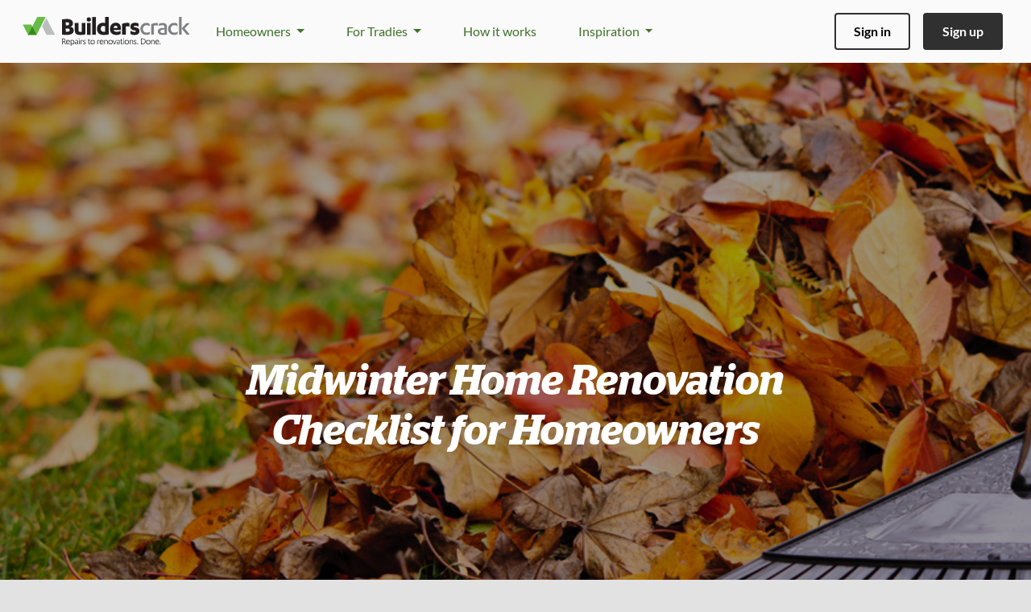

--- FILE ---
content_type: text/html; charset=UTF-8
request_url: https://builderscrack.co.nz/blog/project-advice/advice-seasonal-maintenance/midwinter-home-renovation-checklist.html
body_size: 25436
content:
<!DOCTYPE html>
<html class="avada-html-layout-wide avada-html-header-position-top avada-is-100-percent-template" lang="en-US" prefix="og: http://ogp.me/ns# fb: http://ogp.me/ns/fb#">
<head>
	<meta http-equiv="X-UA-Compatible" content="IE=edge"/>
	<meta http-equiv="Content-Type" content="text/html; charset=utf-8"/>
	<meta name="viewport" content="width=device-width, initial-scale=1"/>
	<meta name='robots' content='index, follow, max-image-preview:large, max-snippet:-1, max-video-preview:-1'/>
	<style>img:is([sizes="auto" i], [sizes^="auto," i]) { contain-intrinsic-size: 3000px 1500px }</style>
	
	<!-- This site is optimized with the Yoast SEO Premium plugin v26.0 (Yoast SEO v26.0) - https://yoast.com/wordpress/plugins/seo/ -->
	<title>Midwinter Home Renovation Checklist for Homeowners</title>
	<meta name="description" content="Weather should never hamper your renovation plans. Here&#039;s our midwinter home renovation checklist to help you get the home you&#039;ve always wanted!ye"/>
	<link rel="canonical" href="https://builderscrack.co.nz/blog/project-advice/advice-seasonal-maintenance/midwinter-home-renovation-checklist.html"/>
	<meta property="og:locale" content="en_US"/>
	<meta property="og:type" content="article"/>
	<meta property="og:title" content="Midwinter Home Renovation Checklist for Homeowners"/>
	<meta property="og:description" content="Weather should never hamper your renovation plans. Here&#039;s our midwinter home renovation checklist to help you get the home you&#039;ve always wanted!ye"/>
	<meta property="og:url" content="https://builderscrack.co.nz/blog/project-advice/advice-seasonal-maintenance/midwinter-home-renovation-checklist.html"/>
	<meta property="og:site_name" content="Builderscrack Blog - Home Repair &amp; Renovation Guides"/>
	<meta property="article:publisher" content="https://www.facebook.com/Builderscrack"/>
	<meta property="article:published_time" content="2013-06-17T12:53:05+00:00"/>
	<meta property="article:modified_time" content="2021-01-21T11:00:52+00:00"/>
	<meta property="og:image" content="https://builderscrack.co.nz/blog/wp-content/uploads/2013/06/Midwinter-Home-Renovation-Checklist-for-Homeowners.jpg"/>
	<meta property="og:image:width" content="1200"/>
	<meta property="og:image:height" content="600"/>
	<meta property="og:image:type" content="image/jpeg"/>
	<meta name="author" content="Sarah"/>
	<meta name="twitter:card" content="summary_large_image"/>
	<meta name="twitter:creator" content="@builderscracknz"/>
	<meta name="twitter:site" content="@builderscracknz"/>
	<script type="application/ld+json" class="yoast-schema-graph">{"@context":"https://schema.org","@graph":[{"@type":"WebPage","@id":"https://builderscrack.co.nz/blog/project-advice/advice-seasonal-maintenance/midwinter-home-renovation-checklist.html","url":"https://builderscrack.co.nz/blog/project-advice/advice-seasonal-maintenance/midwinter-home-renovation-checklist.html","name":"Midwinter Home Renovation Checklist for Homeowners","isPartOf":{"@id":"https://builderscrack.co.nz/blog/#website"},"primaryImageOfPage":{"@id":"https://builderscrack.co.nz/blog/project-advice/advice-seasonal-maintenance/midwinter-home-renovation-checklist.html#primaryimage"},"image":{"@id":"https://builderscrack.co.nz/blog/project-advice/advice-seasonal-maintenance/midwinter-home-renovation-checklist.html#primaryimage"},"thumbnailUrl":"https://builderscrack.co.nz/blog/wp-content/uploads/2013/06/Midwinter-Home-Renovation-Checklist-for-Homeowners.jpg","datePublished":"2013-06-17T12:53:05+00:00","dateModified":"2021-01-21T11:00:52+00:00","author":{"@id":"https://builderscrack.co.nz/blog/#/schema/person/b3b89d36a2f25cf802a811c617f34ce5"},"description":"Weather should never hamper your renovation plans. Here's our midwinter home renovation checklist to help you get the home you've always wanted!ye","inLanguage":"en-US","potentialAction":[{"@type":"ReadAction","target":["https://builderscrack.co.nz/blog/project-advice/advice-seasonal-maintenance/midwinter-home-renovation-checklist.html"]}]},{"@type":"ImageObject","inLanguage":"en-US","@id":"https://builderscrack.co.nz/blog/project-advice/advice-seasonal-maintenance/midwinter-home-renovation-checklist.html#primaryimage","url":"https://builderscrack.co.nz/blog/wp-content/uploads/2013/06/Midwinter-Home-Renovation-Checklist-for-Homeowners.jpg","contentUrl":"https://builderscrack.co.nz/blog/wp-content/uploads/2013/06/Midwinter-Home-Renovation-Checklist-for-Homeowners.jpg","width":1200,"height":600,"caption":"Midwinter Home Renovation Checklist for Homeowners"},{"@type":"WebSite","@id":"https://builderscrack.co.nz/blog/#website","url":"https://builderscrack.co.nz/blog/","name":"Builderscrack Blog - Home Repair &amp; Renovation Guides","description":"","potentialAction":[{"@type":"SearchAction","target":{"@type":"EntryPoint","urlTemplate":"https://builderscrack.co.nz/blog/?s={search_term_string}"},"query-input":{"@type":"PropertyValueSpecification","valueRequired":true,"valueName":"search_term_string"}}],"inLanguage":"en-US"},{"@type":"Person","@id":"https://builderscrack.co.nz/blog/#/schema/person/b3b89d36a2f25cf802a811c617f34ce5","name":"Sarah","image":{"@type":"ImageObject","inLanguage":"en-US","@id":"https://builderscrack.co.nz/blog/#/schema/person/image/","url":"https://secure.gravatar.com/avatar/27145714a5bae65a672a9fd9ec6f38b63a1f4a049d671a726d72fc5ad3b2a996?s=96&d=mm&r=g","contentUrl":"https://secure.gravatar.com/avatar/27145714a5bae65a672a9fd9ec6f38b63a1f4a049d671a726d72fc5ad3b2a996?s=96&d=mm&r=g","caption":"Sarah"},"url":"https://builderscrack.co.nz/blog/author/sarah"}]}</script>
	<!-- / Yoast SEO Premium plugin. -->


<link rel="alternate" type="application/rss+xml" title="Builderscrack Blog - Home Repair &amp; Renovation Guides &raquo; Feed" href="https://builderscrack.co.nz/blog/feed"/>
<link rel="alternate" type="application/rss+xml" title="Builderscrack Blog - Home Repair &amp; Renovation Guides &raquo; Comments Feed" href="https://builderscrack.co.nz/blog/comments/feed"/>
<script type="text/javascript" id="wpp-js" src="https://builderscrack.co.nz/blog/wp-content/plugins/wordpress-popular-posts/assets/js/wpp.min.js?ver=7.3.3" data-sampling="0" data-sampling-rate="100" data-api-url="https://builderscrack.co.nz/blog/wp-json/wordpress-popular-posts" data-post-id="608" data-token="ec61621520" data-lang="0" data-debug="0"></script>
					<link rel="shortcut icon" href="https://builderscrack.co.nz/blog/wp-content/uploads/2021/02/Builderscrack-logo2.png" type="image/x-icon"/>
		
					<!-- Apple Touch Icon -->
			<link rel="apple-touch-icon" sizes="180x180" href="https://builderscrack.co.nz/blog/wp-content/uploads/2021/02/Builderscrack-logo2-2.png">
		
					<!-- Android Icon -->
			<link rel="icon" sizes="192x192" href="https://builderscrack.co.nz/blog/wp-content/uploads/2021/02/Builderscrack-logo2-1.png">
		
					<!-- MS Edge Icon -->
			<meta name="msapplication-TileImage" content="https://builderscrack.co.nz/blog/wp-content/uploads/2021/02/Builderscrack-logo2-3.png">
				<link rel="alternate" type="application/rss+xml" title="Builderscrack Blog - Home Repair &amp; Renovation Guides &raquo; Midwinter Home Renovation Checklist for Homeowners Comments Feed" href="https://builderscrack.co.nz/blog/project-advice/advice-seasonal-maintenance/midwinter-home-renovation-checklist.html/feed"/>
					<meta name="description" content="Queens Birthday weekend kicks off the official start to winter. You may be thinking there’s not a lot that can be done to your home during the winter months, but think again! Here’s your very own Midwinter Home Renovation Checklist, which you can"/>
				
		<meta property="og:locale" content="en_US"/>
		<meta property="og:type" content="article"/>
		<meta property="og:site_name" content="Builderscrack Blog - Home Repair &amp; Renovation Guides"/>
		<meta property="og:title" content="Midwinter Home Renovation Checklist for Homeowners"/>
				<meta property="og:description" content="Queens Birthday weekend kicks off the official start to winter. You may be thinking there’s not a lot that can be done to your home during the winter months, but think again! Here’s your very own Midwinter Home Renovation Checklist, which you can"/>
				<meta property="og:url" content="https://builderscrack.co.nz/blog/project-advice/advice-seasonal-maintenance/midwinter-home-renovation-checklist.html"/>
										<meta property="article:published_time" content="2013-06-17T12:53:05+13:00"/>
							<meta property="article:modified_time" content="2021-01-21T11:00:52+13:00"/>
								<meta name="author" content="Sarah"/>
								<meta property="og:image" content="https://builderscrack.co.nz/blog/wp-content/uploads/2013/06/Midwinter-Home-Renovation-Checklist-for-Homeowners.jpg"/>
		<meta property="og:image:width" content="1200"/>
		<meta property="og:image:height" content="600"/>
		<meta property="og:image:type" content="image/jpeg"/>
				<script type="text/javascript">//<![CDATA[
window._wpemojiSettings={"baseUrl":"https:\/\/s.w.org\/images\/core\/emoji\/16.0.1\/72x72\/","ext":".png","svgUrl":"https:\/\/s.w.org\/images\/core\/emoji\/16.0.1\/svg\/","svgExt":".svg","source":{"concatemoji":"https:\/\/builderscrack.co.nz\/blog\/wp-includes\/js\/wp-emoji-release.min.js?ver=6.8.2"}};!function(s,n){var o,i,e;function c(e){try{var t={supportTests:e,timestamp:(new Date).valueOf()};sessionStorage.setItem(o,JSON.stringify(t))}catch(e){}}function p(e,t,n){e.clearRect(0,0,e.canvas.width,e.canvas.height),e.fillText(t,0,0);var t=new Uint32Array(e.getImageData(0,0,e.canvas.width,e.canvas.height).data),a=(e.clearRect(0,0,e.canvas.width,e.canvas.height),e.fillText(n,0,0),new Uint32Array(e.getImageData(0,0,e.canvas.width,e.canvas.height).data));return t.every(function(e,t){return e===a[t]})}function u(e,t){e.clearRect(0,0,e.canvas.width,e.canvas.height),e.fillText(t,0,0);for(var n=e.getImageData(16,16,1,1),a=0;a<n.data.length;a++)if(0!==n.data[a])return!1;return!0}function f(e,t,n,a){switch(t){case"flag":return n(e,"\ud83c\udff3\ufe0f\u200d\u26a7\ufe0f","\ud83c\udff3\ufe0f\u200b\u26a7\ufe0f")?!1:!n(e,"\ud83c\udde8\ud83c\uddf6","\ud83c\udde8\u200b\ud83c\uddf6")&&!n(e,"\ud83c\udff4\udb40\udc67\udb40\udc62\udb40\udc65\udb40\udc6e\udb40\udc67\udb40\udc7f","\ud83c\udff4\u200b\udb40\udc67\u200b\udb40\udc62\u200b\udb40\udc65\u200b\udb40\udc6e\u200b\udb40\udc67\u200b\udb40\udc7f");case"emoji":return!a(e,"\ud83e\udedf")}return!1}function g(e,t,n,a){var r="undefined"!=typeof WorkerGlobalScope&&self instanceof WorkerGlobalScope?new OffscreenCanvas(300,150):s.createElement("canvas"),o=r.getContext("2d",{willReadFrequently:!0}),i=(o.textBaseline="top",o.font="600 32px Arial",{});return e.forEach(function(e){i[e]=t(o,e,n,a)}),i}function t(e){var t=s.createElement("script");t.src=e,t.defer=!0,s.head.appendChild(t)}"undefined"!=typeof Promise&&(o="wpEmojiSettingsSupports",i=["flag","emoji"],n.supports={everything:!0,everythingExceptFlag:!0},e=new Promise(function(e){s.addEventListener("DOMContentLoaded",e,{once:!0})}),new Promise(function(t){var n=function(){try{var e=JSON.parse(sessionStorage.getItem(o));if("object"==typeof e&&"number"==typeof e.timestamp&&(new Date).valueOf()<e.timestamp+604800&&"object"==typeof e.supportTests)return e.supportTests}catch(e){}return null}();if(!n){if("undefined"!=typeof Worker&&"undefined"!=typeof OffscreenCanvas&&"undefined"!=typeof URL&&URL.createObjectURL&&"undefined"!=typeof Blob)try{var e="postMessage("+g.toString()+"("+[JSON.stringify(i),f.toString(),p.toString(),u.toString()].join(",")+"));",a=new Blob([e],{type:"text/javascript"}),r=new Worker(URL.createObjectURL(a),{name:"wpTestEmojiSupports"});return void(r.onmessage=function(e){c(n=e.data),r.terminate(),t(n)})}catch(e){}c(n=g(i,f,p,u))}t(n)}).then(function(e){for(var t in e)n.supports[t]=e[t],n.supports.everything=n.supports.everything&&n.supports[t],"flag"!==t&&(n.supports.everythingExceptFlag=n.supports.everythingExceptFlag&&n.supports[t]);n.supports.everythingExceptFlag=n.supports.everythingExceptFlag&&!n.supports.flag,n.DOMReady=!1,n.readyCallback=function(){n.DOMReady=!0}}).then(function(){return e}).then(function(){var e;n.supports.everything||(n.readyCallback(),(e=n.source||{}).concatemoji?t(e.concatemoji):e.wpemoji&&e.twemoji&&(t(e.twemoji),t(e.wpemoji)))}))}((window,document),window._wpemojiSettings);
//]]></script>
<style id='wp-emoji-styles-inline-css' type='text/css'>

	img.wp-smiley, img.emoji {
		display: inline !important;
		border: none !important;
		box-shadow: none !important;
		height: 1em !important;
		width: 1em !important;
		margin: 0 0.07em !important;
		vertical-align: -0.1em !important;
		background: none !important;
		padding: 0 !important;
	}
</style>
<link rel='stylesheet' id='wp-block-library-css' href='https://builderscrack.co.nz/blog/wp-includes/css/dist/block-library/style.min.css?ver=6.8.2' type='text/css' media='all'/>
<style id='wp-block-library-theme-inline-css' type='text/css'>
.wp-block-audio :where(figcaption){color:#555;font-size:13px;text-align:center}.is-dark-theme .wp-block-audio :where(figcaption){color:#ffffffa6}.wp-block-audio{margin:0 0 1em}.wp-block-code{border:1px solid #ccc;border-radius:4px;font-family:Menlo,Consolas,monaco,monospace;padding:.8em 1em}.wp-block-embed :where(figcaption){color:#555;font-size:13px;text-align:center}.is-dark-theme .wp-block-embed :where(figcaption){color:#ffffffa6}.wp-block-embed{margin:0 0 1em}.blocks-gallery-caption{color:#555;font-size:13px;text-align:center}.is-dark-theme .blocks-gallery-caption{color:#ffffffa6}:root :where(.wp-block-image figcaption){color:#555;font-size:13px;text-align:center}.is-dark-theme :root :where(.wp-block-image figcaption){color:#ffffffa6}.wp-block-image{margin:0 0 1em}.wp-block-pullquote{border-bottom:4px solid;border-top:4px solid;color:currentColor;margin-bottom:1.75em}.wp-block-pullquote cite,.wp-block-pullquote footer,.wp-block-pullquote__citation{color:currentColor;font-size:.8125em;font-style:normal;text-transform:uppercase}.wp-block-quote{border-left:.25em solid;margin:0 0 1.75em;padding-left:1em}.wp-block-quote cite,.wp-block-quote footer{color:currentColor;font-size:.8125em;font-style:normal;position:relative}.wp-block-quote:where(.has-text-align-right){border-left:none;border-right:.25em solid;padding-left:0;padding-right:1em}.wp-block-quote:where(.has-text-align-center){border:none;padding-left:0}.wp-block-quote.is-large,.wp-block-quote.is-style-large,.wp-block-quote:where(.is-style-plain){border:none}.wp-block-search .wp-block-search__label{font-weight:700}.wp-block-search__button{border:1px solid #ccc;padding:.375em .625em}:where(.wp-block-group.has-background){padding:1.25em 2.375em}.wp-block-separator.has-css-opacity{opacity:.4}.wp-block-separator{border:none;border-bottom:2px solid;margin-left:auto;margin-right:auto}.wp-block-separator.has-alpha-channel-opacity{opacity:1}.wp-block-separator:not(.is-style-wide):not(.is-style-dots){width:100px}.wp-block-separator.has-background:not(.is-style-dots){border-bottom:none;height:1px}.wp-block-separator.has-background:not(.is-style-wide):not(.is-style-dots){height:2px}.wp-block-table{margin:0 0 1em}.wp-block-table td,.wp-block-table th{word-break:normal}.wp-block-table :where(figcaption){color:#555;font-size:13px;text-align:center}.is-dark-theme .wp-block-table :where(figcaption){color:#ffffffa6}.wp-block-video :where(figcaption){color:#555;font-size:13px;text-align:center}.is-dark-theme .wp-block-video :where(figcaption){color:#ffffffa6}.wp-block-video{margin:0 0 1em}:root :where(.wp-block-template-part.has-background){margin-bottom:0;margin-top:0;padding:1.25em 2.375em}
</style>
<style id='classic-theme-styles-inline-css' type='text/css'>
/*! This file is auto-generated */
.wp-block-button__link{color:#fff;background-color:#32373c;border-radius:9999px;box-shadow:none;text-decoration:none;padding:calc(.667em + 2px) calc(1.333em + 2px);font-size:1.125em}.wp-block-file__button{background:#32373c;color:#fff;text-decoration:none}
</style>
<style id='global-styles-inline-css' type='text/css'>
:root{--wp--preset--aspect-ratio--square: 1;--wp--preset--aspect-ratio--4-3: 4/3;--wp--preset--aspect-ratio--3-4: 3/4;--wp--preset--aspect-ratio--3-2: 3/2;--wp--preset--aspect-ratio--2-3: 2/3;--wp--preset--aspect-ratio--16-9: 16/9;--wp--preset--aspect-ratio--9-16: 9/16;--wp--preset--color--black: #000000;--wp--preset--color--cyan-bluish-gray: #abb8c3;--wp--preset--color--white: #ffffff;--wp--preset--color--pale-pink: #f78da7;--wp--preset--color--vivid-red: #cf2e2e;--wp--preset--color--luminous-vivid-orange: #ff6900;--wp--preset--color--luminous-vivid-amber: #fcb900;--wp--preset--color--light-green-cyan: #7bdcb5;--wp--preset--color--vivid-green-cyan: #00d084;--wp--preset--color--pale-cyan-blue: #8ed1fc;--wp--preset--color--vivid-cyan-blue: #0693e3;--wp--preset--color--vivid-purple: #9b51e0;--wp--preset--color--awb-color-1: #ffffff;--wp--preset--color--awb-color-2: #f9f9fb;--wp--preset--color--awb-color-3: #f2f3f5;--wp--preset--color--awb-color-4: #65bd7d;--wp--preset--color--awb-color-5: #198fd9;--wp--preset--color--awb-color-6: #434549;--wp--preset--color--awb-color-7: #212326;--wp--preset--color--awb-color-8: #141617;--wp--preset--gradient--vivid-cyan-blue-to-vivid-purple: linear-gradient(135deg,rgba(6,147,227,1) 0%,rgb(155,81,224) 100%);--wp--preset--gradient--light-green-cyan-to-vivid-green-cyan: linear-gradient(135deg,rgb(122,220,180) 0%,rgb(0,208,130) 100%);--wp--preset--gradient--luminous-vivid-amber-to-luminous-vivid-orange: linear-gradient(135deg,rgba(252,185,0,1) 0%,rgba(255,105,0,1) 100%);--wp--preset--gradient--luminous-vivid-orange-to-vivid-red: linear-gradient(135deg,rgba(255,105,0,1) 0%,rgb(207,46,46) 100%);--wp--preset--gradient--very-light-gray-to-cyan-bluish-gray: linear-gradient(135deg,rgb(238,238,238) 0%,rgb(169,184,195) 100%);--wp--preset--gradient--cool-to-warm-spectrum: linear-gradient(135deg,rgb(74,234,220) 0%,rgb(151,120,209) 20%,rgb(207,42,186) 40%,rgb(238,44,130) 60%,rgb(251,105,98) 80%,rgb(254,248,76) 100%);--wp--preset--gradient--blush-light-purple: linear-gradient(135deg,rgb(255,206,236) 0%,rgb(152,150,240) 100%);--wp--preset--gradient--blush-bordeaux: linear-gradient(135deg,rgb(254,205,165) 0%,rgb(254,45,45) 50%,rgb(107,0,62) 100%);--wp--preset--gradient--luminous-dusk: linear-gradient(135deg,rgb(255,203,112) 0%,rgb(199,81,192) 50%,rgb(65,88,208) 100%);--wp--preset--gradient--pale-ocean: linear-gradient(135deg,rgb(255,245,203) 0%,rgb(182,227,212) 50%,rgb(51,167,181) 100%);--wp--preset--gradient--electric-grass: linear-gradient(135deg,rgb(202,248,128) 0%,rgb(113,206,126) 100%);--wp--preset--gradient--midnight: linear-gradient(135deg,rgb(2,3,129) 0%,rgb(40,116,252) 100%);--wp--preset--font-size--small: 12px;--wp--preset--font-size--medium: 20px;--wp--preset--font-size--large: 24px;--wp--preset--font-size--x-large: 42px;--wp--preset--font-size--normal: 16px;--wp--preset--font-size--xlarge: 32px;--wp--preset--font-size--huge: 48px;--wp--preset--spacing--20: 0.44rem;--wp--preset--spacing--30: 0.67rem;--wp--preset--spacing--40: 1rem;--wp--preset--spacing--50: 1.5rem;--wp--preset--spacing--60: 2.25rem;--wp--preset--spacing--70: 3.38rem;--wp--preset--spacing--80: 5.06rem;--wp--preset--shadow--natural: 6px 6px 9px rgba(0, 0, 0, 0.2);--wp--preset--shadow--deep: 12px 12px 50px rgba(0, 0, 0, 0.4);--wp--preset--shadow--sharp: 6px 6px 0px rgba(0, 0, 0, 0.2);--wp--preset--shadow--outlined: 6px 6px 0px -3px rgba(255, 255, 255, 1), 6px 6px rgba(0, 0, 0, 1);--wp--preset--shadow--crisp: 6px 6px 0px rgba(0, 0, 0, 1);}:where(.is-layout-flex){gap: 0.5em;}:where(.is-layout-grid){gap: 0.5em;}body .is-layout-flex{display: flex;}.is-layout-flex{flex-wrap: wrap;align-items: center;}.is-layout-flex > :is(*, div){margin: 0;}body .is-layout-grid{display: grid;}.is-layout-grid > :is(*, div){margin: 0;}:where(.wp-block-columns.is-layout-flex){gap: 2em;}:where(.wp-block-columns.is-layout-grid){gap: 2em;}:where(.wp-block-post-template.is-layout-flex){gap: 1.25em;}:where(.wp-block-post-template.is-layout-grid){gap: 1.25em;}.has-black-color{color: var(--wp--preset--color--black) !important;}.has-cyan-bluish-gray-color{color: var(--wp--preset--color--cyan-bluish-gray) !important;}.has-white-color{color: var(--wp--preset--color--white) !important;}.has-pale-pink-color{color: var(--wp--preset--color--pale-pink) !important;}.has-vivid-red-color{color: var(--wp--preset--color--vivid-red) !important;}.has-luminous-vivid-orange-color{color: var(--wp--preset--color--luminous-vivid-orange) !important;}.has-luminous-vivid-amber-color{color: var(--wp--preset--color--luminous-vivid-amber) !important;}.has-light-green-cyan-color{color: var(--wp--preset--color--light-green-cyan) !important;}.has-vivid-green-cyan-color{color: var(--wp--preset--color--vivid-green-cyan) !important;}.has-pale-cyan-blue-color{color: var(--wp--preset--color--pale-cyan-blue) !important;}.has-vivid-cyan-blue-color{color: var(--wp--preset--color--vivid-cyan-blue) !important;}.has-vivid-purple-color{color: var(--wp--preset--color--vivid-purple) !important;}.has-black-background-color{background-color: var(--wp--preset--color--black) !important;}.has-cyan-bluish-gray-background-color{background-color: var(--wp--preset--color--cyan-bluish-gray) !important;}.has-white-background-color{background-color: var(--wp--preset--color--white) !important;}.has-pale-pink-background-color{background-color: var(--wp--preset--color--pale-pink) !important;}.has-vivid-red-background-color{background-color: var(--wp--preset--color--vivid-red) !important;}.has-luminous-vivid-orange-background-color{background-color: var(--wp--preset--color--luminous-vivid-orange) !important;}.has-luminous-vivid-amber-background-color{background-color: var(--wp--preset--color--luminous-vivid-amber) !important;}.has-light-green-cyan-background-color{background-color: var(--wp--preset--color--light-green-cyan) !important;}.has-vivid-green-cyan-background-color{background-color: var(--wp--preset--color--vivid-green-cyan) !important;}.has-pale-cyan-blue-background-color{background-color: var(--wp--preset--color--pale-cyan-blue) !important;}.has-vivid-cyan-blue-background-color{background-color: var(--wp--preset--color--vivid-cyan-blue) !important;}.has-vivid-purple-background-color{background-color: var(--wp--preset--color--vivid-purple) !important;}.has-black-border-color{border-color: var(--wp--preset--color--black) !important;}.has-cyan-bluish-gray-border-color{border-color: var(--wp--preset--color--cyan-bluish-gray) !important;}.has-white-border-color{border-color: var(--wp--preset--color--white) !important;}.has-pale-pink-border-color{border-color: var(--wp--preset--color--pale-pink) !important;}.has-vivid-red-border-color{border-color: var(--wp--preset--color--vivid-red) !important;}.has-luminous-vivid-orange-border-color{border-color: var(--wp--preset--color--luminous-vivid-orange) !important;}.has-luminous-vivid-amber-border-color{border-color: var(--wp--preset--color--luminous-vivid-amber) !important;}.has-light-green-cyan-border-color{border-color: var(--wp--preset--color--light-green-cyan) !important;}.has-vivid-green-cyan-border-color{border-color: var(--wp--preset--color--vivid-green-cyan) !important;}.has-pale-cyan-blue-border-color{border-color: var(--wp--preset--color--pale-cyan-blue) !important;}.has-vivid-cyan-blue-border-color{border-color: var(--wp--preset--color--vivid-cyan-blue) !important;}.has-vivid-purple-border-color{border-color: var(--wp--preset--color--vivid-purple) !important;}.has-vivid-cyan-blue-to-vivid-purple-gradient-background{background: var(--wp--preset--gradient--vivid-cyan-blue-to-vivid-purple) !important;}.has-light-green-cyan-to-vivid-green-cyan-gradient-background{background: var(--wp--preset--gradient--light-green-cyan-to-vivid-green-cyan) !important;}.has-luminous-vivid-amber-to-luminous-vivid-orange-gradient-background{background: var(--wp--preset--gradient--luminous-vivid-amber-to-luminous-vivid-orange) !important;}.has-luminous-vivid-orange-to-vivid-red-gradient-background{background: var(--wp--preset--gradient--luminous-vivid-orange-to-vivid-red) !important;}.has-very-light-gray-to-cyan-bluish-gray-gradient-background{background: var(--wp--preset--gradient--very-light-gray-to-cyan-bluish-gray) !important;}.has-cool-to-warm-spectrum-gradient-background{background: var(--wp--preset--gradient--cool-to-warm-spectrum) !important;}.has-blush-light-purple-gradient-background{background: var(--wp--preset--gradient--blush-light-purple) !important;}.has-blush-bordeaux-gradient-background{background: var(--wp--preset--gradient--blush-bordeaux) !important;}.has-luminous-dusk-gradient-background{background: var(--wp--preset--gradient--luminous-dusk) !important;}.has-pale-ocean-gradient-background{background: var(--wp--preset--gradient--pale-ocean) !important;}.has-electric-grass-gradient-background{background: var(--wp--preset--gradient--electric-grass) !important;}.has-midnight-gradient-background{background: var(--wp--preset--gradient--midnight) !important;}.has-small-font-size{font-size: var(--wp--preset--font-size--small) !important;}.has-medium-font-size{font-size: var(--wp--preset--font-size--medium) !important;}.has-large-font-size{font-size: var(--wp--preset--font-size--large) !important;}.has-x-large-font-size{font-size: var(--wp--preset--font-size--x-large) !important;}
:where(.wp-block-post-template.is-layout-flex){gap: 1.25em;}:where(.wp-block-post-template.is-layout-grid){gap: 1.25em;}
:where(.wp-block-columns.is-layout-flex){gap: 2em;}:where(.wp-block-columns.is-layout-grid){gap: 2em;}
:root :where(.wp-block-pullquote){font-size: 1.5em;line-height: 1.6;}
</style>
<link rel='stylesheet' id='contact-form-7-css' href='https://builderscrack.co.nz/blog/wp-content/plugins/contact-form-7/includes/css/styles.css?ver=6.1.1' type='text/css' media='all'/>
<link rel='stylesheet' id='wordpress-popular-posts-css-css' href='https://builderscrack.co.nz/blog/wp-content/plugins/wordpress-popular-posts/assets/css/wpp.css?ver=7.3.3' type='text/css' media='all'/>
<link rel='stylesheet' id='wpdreams-asl-basic-css' href='https://builderscrack.co.nz/blog/wp-content/plugins/ajax-search-lite/css/style.basic.css?ver=4.13.3' type='text/css' media='all'/>
<style id='wpdreams-asl-basic-inline-css' type='text/css'>

					div[id*='ajaxsearchlitesettings'].searchsettings .asl_option_inner label {
						font-size: 0px !important;
						color: rgba(0, 0, 0, 0);
					}
					div[id*='ajaxsearchlitesettings'].searchsettings .asl_option_inner label:after {
						font-size: 11px !important;
						position: absolute;
						top: 0;
						left: 0;
						z-index: 1;
					}
					.asl_w_container {
						width: 100%;
						margin: 0px 0px 0px 0px;
						min-width: 200px;
					}
					div[id*='ajaxsearchlite'].asl_m {
						width: 100%;
					}
					div[id*='ajaxsearchliteres'].wpdreams_asl_results div.resdrg span.highlighted {
						font-weight: bold;
						color: rgba(217, 49, 43, 1);
						background-color: rgba(238, 238, 238, 1);
					}
					div[id*='ajaxsearchliteres'].wpdreams_asl_results .results img.asl_image {
						width: 70px;
						height: 70px;
						object-fit: cover;
					}
					div[id*='ajaxsearchlite'].asl_r .results {
						max-height: none;
					}
					div[id*='ajaxsearchlite'].asl_r {
						position: absolute;
					}
				
						div.asl_r.asl_w.vertical .results .item::after {
							display: block;
							position: absolute;
							bottom: 0;
							content: '';
							height: 1px;
							width: 100%;
							background: #D8D8D8;
						}
						div.asl_r.asl_w.vertical .results .item.asl_last_item::after {
							display: none;
						}
					
</style>
<link rel='stylesheet' id='wpdreams-asl-instance-css' href='https://builderscrack.co.nz/blog/wp-content/plugins/ajax-search-lite/css/style-underline.css?ver=4.13.3' type='text/css' media='all'/>
<link rel='stylesheet' id='fusion-dynamic-css-css' href='https://builderscrack.co.nz/blog/wp-content/uploads/fusion-styles/d6b478e111516877ba3216d9e7f55729.min.css?ver=3.11.12' type='text/css' media='all'/>
<script type="text/javascript" src="https://builderscrack.co.nz/blog/wp-content/plugins/svg-support/vendor/DOMPurify/DOMPurify.min.js?ver=2.5.8" id="bodhi-dompurify-library-js"></script>
<script type="text/javascript" src="https://builderscrack.co.nz/blog/wp-includes/js/jquery/jquery.min.js?ver=3.7.1" id="jquery-core-js"></script>
<script type="text/javascript" src="https://builderscrack.co.nz/blog/wp-includes/js/jquery/jquery-migrate.min.js?ver=3.4.1" id="jquery-migrate-js"></script>
<script type="text/javascript" src="//builderscrack.co.nz/blog/wp-content/plugins/revslider/sr6/assets/js/rbtools.min.js?ver=6.7.37" async id="tp-tools-js"></script>
<script type="text/javascript" src="//builderscrack.co.nz/blog/wp-content/plugins/revslider/sr6/assets/js/rs6.min.js?ver=6.7.37" async id="revmin-js"></script>
<script type="text/javascript" id="bodhi_svg_inline-js-extra">//<![CDATA[
var svgSettings={"skipNested":""};
//]]></script>
<script type="text/javascript" src="https://builderscrack.co.nz/blog/wp-content/plugins/svg-support/js/min/svgs-inline-min.js" id="bodhi_svg_inline-js"></script>
<script type="text/javascript" id="bodhi_svg_inline-js-after">//<![CDATA[
cssTarget={"Bodhi":"img.style-svg","ForceInlineSVG":"style-svg"};ForceInlineSVGActive="false";frontSanitizationEnabled="on";
//]]></script>
<link rel="https://api.w.org/" href="https://builderscrack.co.nz/blog/wp-json/"/><link rel="alternate" title="JSON" type="application/json" href="https://builderscrack.co.nz/blog/wp-json/wp/v2/posts/608"/><link rel="EditURI" type="application/rsd+xml" title="RSD" href="https://builderscrack.co.nz/blog/xmlrpc.php?rsd"/>
<meta name="generator" content="WordPress 6.8.2"/>
<link rel='shortlink' href='https://builderscrack.co.nz/blog/?p=608'/>
<link rel="alternate" title="oEmbed (JSON)" type="application/json+oembed" href="https://builderscrack.co.nz/blog/wp-json/oembed/1.0/embed?url=https%3A%2F%2Fbuilderscrack.co.nz%2Fblog%2Fproject-advice%2Fadvice-seasonal-maintenance%2Fmidwinter-home-renovation-checklist.html"/>
<link rel="alternate" title="oEmbed (XML)" type="text/xml+oembed" href="https://builderscrack.co.nz/blog/wp-json/oembed/1.0/embed?url=https%3A%2F%2Fbuilderscrack.co.nz%2Fblog%2Fproject-advice%2Fadvice-seasonal-maintenance%2Fmidwinter-home-renovation-checklist.html&#038;format=xml"/>
            <style id="wpp-loading-animation-styles">@-webkit-keyframes bgslide{from{background-position-x:0}to{background-position-x:-200%}}@keyframes bgslide{from{background-position-x:0}to{background-position-x:-200%}}.wpp-widget-block-placeholder,.wpp-shortcode-placeholder{margin:0 auto;width:60px;height:3px;background:#dd3737;background:linear-gradient(90deg,#dd3737 0%,#571313 10%,#dd3737 100%);background-size:200% auto;border-radius:3px;-webkit-animation:bgslide 1s infinite linear;animation:bgslide 1s infinite linear}</style>
            <script type="text/javascript">var ajax_url="https://builderscrack.co.nz/blog/wp-admin/admin-ajax.php";</script><style type="text/css" id="css-fb-visibility">@media screen and (max-width: 800px){.fusion-no-small-visibility{display:none !important;}body .sm-text-align-center{text-align:center !important;}body .sm-text-align-left{text-align:left !important;}body .sm-text-align-right{text-align:right !important;}body .sm-flex-align-center{justify-content:center !important;}body .sm-flex-align-flex-start{justify-content:flex-start !important;}body .sm-flex-align-flex-end{justify-content:flex-end !important;}body .sm-mx-auto{margin-left:auto !important;margin-right:auto !important;}body .sm-ml-auto{margin-left:auto !important;}body .sm-mr-auto{margin-right:auto !important;}body .fusion-absolute-position-small{position:absolute;top:auto;width:100%;}.awb-sticky.awb-sticky-small{ position: sticky; top: var(--awb-sticky-offset,0); }}@media screen and (min-width: 801px) and (max-width: 1024px){.fusion-no-medium-visibility{display:none !important;}body .md-text-align-center{text-align:center !important;}body .md-text-align-left{text-align:left !important;}body .md-text-align-right{text-align:right !important;}body .md-flex-align-center{justify-content:center !important;}body .md-flex-align-flex-start{justify-content:flex-start !important;}body .md-flex-align-flex-end{justify-content:flex-end !important;}body .md-mx-auto{margin-left:auto !important;margin-right:auto !important;}body .md-ml-auto{margin-left:auto !important;}body .md-mr-auto{margin-right:auto !important;}body .fusion-absolute-position-medium{position:absolute;top:auto;width:100%;}.awb-sticky.awb-sticky-medium{ position: sticky; top: var(--awb-sticky-offset,0); }}@media screen and (min-width: 1025px){.fusion-no-large-visibility{display:none !important;}body .lg-text-align-center{text-align:center !important;}body .lg-text-align-left{text-align:left !important;}body .lg-text-align-right{text-align:right !important;}body .lg-flex-align-center{justify-content:center !important;}body .lg-flex-align-flex-start{justify-content:flex-start !important;}body .lg-flex-align-flex-end{justify-content:flex-end !important;}body .lg-mx-auto{margin-left:auto !important;margin-right:auto !important;}body .lg-ml-auto{margin-left:auto !important;}body .lg-mr-auto{margin-right:auto !important;}body .fusion-absolute-position-large{position:absolute;top:auto;width:100%;}.awb-sticky.awb-sticky-large{ position: sticky; top: var(--awb-sticky-offset,0); }}</style>				<link rel="preconnect" href="https://fonts.gstatic.com" crossorigin />
				<link rel="preload" as="style" href="//fonts.googleapis.com/css?family=Open+Sans&display=swap"/>
								<link rel="stylesheet" href="//fonts.googleapis.com/css?family=Open+Sans&display=swap" media="all"/>
				<script type="text/javascript" src="/v5/js/track-referer.js"></script><meta name="generator" content="Powered by Slider Revolution 6.7.37 - responsive, Mobile-Friendly Slider Plugin for WordPress with comfortable drag and drop interface."/>
<script>function setREVStartSize(e){window.RSIW=window.RSIW===undefined?window.innerWidth:window.RSIW;window.RSIH=window.RSIH===undefined?window.innerHeight:window.RSIH;try{var pw=document.getElementById(e.c).parentNode.offsetWidth,newh;pw=pw===0||isNaN(pw)||(e.l=="fullwidth"||e.layout=="fullwidth")?window.RSIW:pw;e.tabw=e.tabw===undefined?0:parseInt(e.tabw);e.thumbw=e.thumbw===undefined?0:parseInt(e.thumbw);e.tabh=e.tabh===undefined?0:parseInt(e.tabh);e.thumbh=e.thumbh===undefined?0:parseInt(e.thumbh);e.tabhide=e.tabhide===undefined?0:parseInt(e.tabhide);e.thumbhide=e.thumbhide===undefined?0:parseInt(e.thumbhide);e.mh=e.mh===undefined||e.mh==""||e.mh==="auto"?0:parseInt(e.mh,0);if(e.layout==="fullscreen"||e.l==="fullscreen")newh=Math.max(e.mh,window.RSIH);else{e.gw=Array.isArray(e.gw)?e.gw:[e.gw];for(var i in e.rl)if(e.gw[i]===undefined||e.gw[i]===0)e.gw[i]=e.gw[i-1];e.gh=e.el===undefined||e.el===""||(Array.isArray(e.el)&&e.el.length==0)?e.gh:e.el;e.gh=Array.isArray(e.gh)?e.gh:[e.gh];for(var i in e.rl)if(e.gh[i]===undefined||e.gh[i]===0)e.gh[i]=e.gh[i-1];var nl=new Array(e.rl.length),ix=0,sl;e.tabw=e.tabhide>=pw?0:e.tabw;e.thumbw=e.thumbhide>=pw?0:e.thumbw;e.tabh=e.tabhide>=pw?0:e.tabh;e.thumbh=e.thumbhide>=pw?0:e.thumbh;for(var i in e.rl)nl[i]=e.rl[i]<window.RSIW?0:e.rl[i];sl=nl[0];for(var i in nl)if(sl>nl[i]&&nl[i]>0){sl=nl[i];ix=i;}var m=pw>(e.gw[ix]+e.tabw+e.thumbw)?1:(pw-(e.tabw+e.thumbw))/(e.gw[ix]);newh=(e.gh[ix]*m)+(e.tabh+e.thumbh);}var el=document.getElementById(e.c);if(el!==null&&el)el.style.height=newh+"px";el=document.getElementById(e.c+"_wrapper");if(el!==null&&el){el.style.height=newh+"px";el.style.display="block";}}catch(e){console.log("Failure at Presize of Slider:"+e)}};</script>
		<style type="text/css" id="wp-custom-css">
			.rn_footer_square_content
{
	display: none
}		</style>
				<script type="text/javascript">var doc=document.documentElement;doc.setAttribute('data-useragent',navigator.userAgent);</script>
		<!-- Google tag (gtag.js) -->
<script async src="https://www.googletagmanager.com/gtag/js?id=AW-1002706238"></script>
<script>window.dataLayer=window.dataLayer||[];function gtag(){dataLayer.push(arguments);}gtag('js',new Date());gtag('config','AW-1002706238');</script>

<!-- Meta Pixel Code -->
<script>!function(f,b,e,v,n,t,s){if(f.fbq)return;n=f.fbq=function(){n.callMethod?n.callMethod.apply(n,arguments):n.queue.push(arguments)};if(!f._fbq)f._fbq=n;n.push=n;n.loaded=!0;n.version='2.0';n.queue=[];t=b.createElement(e);t.async=!0;t.src=v;s=b.getElementsByTagName(e)[0];s.parentNode.insertBefore(t,s)}(window,document,'script','https://connect.facebook.net/en_US/fbevents.js');fbq('init',329858917377778);fbq('track','PageView');</script>

<noscript>
    <img height="1" width="1" style="display:none" src="https://www.facebook.com/tr?id=329858917377778&ev=PageView&noscript=1"/>
</noscript>
<!-- End Meta Pixel Code -->
	</head>

<body class="wp-singular post-template-default single single-post postid-608 single-format-standard wp-theme-Avada wp-child-theme-Avada-Child-Theme fusion-image-hovers fusion-pagination-sizing fusion-button_type-flat fusion-button_span-no fusion-button_gradient-linear avada-image-rollover-circle-yes avada-image-rollover-yes avada-image-rollover-direction-left fusion-body ltr fusion-sticky-header no-mobile-slidingbar no-mobile-totop avada-has-rev-slider-styles fusion-disable-outline fusion-sub-menu-fade mobile-logo-pos-left layout-wide-mode avada-has-boxed-modal-shadow- layout-scroll-offset-full avada-has-zero-margin-offset-top fusion-top-header menu-text-align-center mobile-menu-design-classic fusion-show-pagination-text fusion-header-layout-v1 avada-responsive avada-footer-fx-none avada-menu-highlight-style-bar fusion-search-form-clean fusion-main-menu-search-overlay fusion-avatar-circle avada-dropdown-styles avada-blog-layout-grid avada-blog-archive-layout-grid avada-header-shadow-no avada-menu-icon-position-left avada-has-megamenu-shadow avada-has-header-100-width avada-has-pagetitle-bg-full avada-has-breadcrumb-mobile-hidden avada-has-titlebar-bar_and_content avada-header-border-color-full-transparent avada-has-pagination-width_height avada-flyout-menu-direction-fade avada-ec-views-v1" data-awb-post-id="608">
		<a class="skip-link screen-reader-text" href="#content">Skip to content</a>

	<div id="boxed-wrapper">
		<div class="fusion-sides-frame"></div>
		<script>jQuery(document).ready(function($){$("#menu-main-1>.fusion-main-menu-search>a").click(function(){$('.fusion-main-menu .proinput form input[type="search"]').focus();})
$('li[data-item-id="11795"] a').attr("target","_blank");$('#menu-footermenunew_1 a').attr("target","_blank");$('#menu-footermenunew_2 a').attr("target","_blank");});</script>
		<div id="wrapper" class="fusion-wrapper">
			<div id="home" style="position:relative;top:-1px;"></div>
			
				
			<header class="fusion-header-wrapper">
				<div class="fusion-header-v1 fusion-logo-alignment fusion-logo-left fusion-sticky-menu-1 fusion-sticky-logo- fusion-mobile-logo-  fusion-mobile-menu-design-classic">
					<div class="fusion-header-sticky-height"></div>
<div class="fusion-header">
	<div class="fusion-row">
					<div class="fusion-logo" data-margin-top="0px" data-margin-bottom="0px" data-margin-left="0px" data-margin-right="161px">
			<a class="fusion-logo-link" href="/">

						<!-- standard logo -->
			<img src="https://builderscrack.co.nz/blog/wp-content/uploads/2023/11/builderscrack.svg" srcset="https://builderscrack.co.nz/blog/wp-content/uploads/2023/11/builderscrack.svg 1x" width="" height="" alt="Builderscrack Blog &#8211; Home Repair &amp; Renovation Guides Logo" data-retina_logo_url="" class="fusion-standard-logo"/>

			
					</a>
		</div>		<nav class="fusion-main-menu" aria-label="Main Menu"><div class="fusion-overlay-search"><div class="asl_w_container asl_w_container_1" data-id="1" data-instance="1">
	<div id='ajaxsearchlite1' data-id="1" data-instance="1" class="asl_w asl_m asl_m_1 asl_m_1_1">
		<div class="probox">

	
	<div class='prosettings' style='display:none;' data-opened=0>
				<div class='innericon'>
			<svg version="1.1" xmlns="http://www.w3.org/2000/svg" xmlns:xlink="http://www.w3.org/1999/xlink" x="0px" y="0px" width="22" height="22" viewBox="0 0 512 512" enable-background="new 0 0 512 512" xml:space="preserve">
					<polygon transform="rotate(90 256 256)" points="142.332,104.886 197.48,50 402.5,256 197.48,462 142.332,407.113 292.727,256 "/>
				</svg>
		</div>
	</div>

	
	
	<div class='proinput'>
		<form role="search" action='#' autocomplete="off" aria-label="Search form">
			<input aria-label="Search input" type='search' class='orig' tabindex="0" name='phrase' placeholder='Search here..' value='' autocomplete="off"/>
			<input aria-label="Search autocomplete input" type='text' class='autocomplete' tabindex="-1" name='phrase' value='' autocomplete="off" disabled />
			<input type='submit' value="Start search" style='width:0; height: 0; visibility: hidden;'>
		</form>
	</div>

	
	
	<button class='promagnifier' tabindex="0" aria-label="Search magnifier button">
				<span class='innericon' style="display:block;">
			<svg version="1.1" xmlns="http://www.w3.org/2000/svg" xmlns:xlink="http://www.w3.org/1999/xlink" x="0px" y="0px" width="22" height="22" viewBox="0 0 512 512" enable-background="new 0 0 512 512" xml:space="preserve">
					<path d="M460.355,421.59L353.844,315.078c20.041-27.553,31.885-61.437,31.885-98.037
						C385.729,124.934,310.793,50,218.686,50C126.58,50,51.645,124.934,51.645,217.041c0,92.106,74.936,167.041,167.041,167.041
						c34.912,0,67.352-10.773,94.184-29.158L419.945,462L460.355,421.59z M100.631,217.041c0-65.096,52.959-118.056,118.055-118.056
						c65.098,0,118.057,52.959,118.057,118.056c0,65.096-52.959,118.056-118.057,118.056C153.59,335.097,100.631,282.137,100.631,217.041
						z"/>
				</svg>
		</span>
	</button>

	
	
	<div class='proloading'>

		<div class="asl_loader"><div class="asl_loader-inner asl_simple-circle"></div></div>

			</div>

			<div class='proclose'>
			<svg version="1.1" xmlns="http://www.w3.org/2000/svg" xmlns:xlink="http://www.w3.org/1999/xlink" x="0px" y="0px" width="12" height="12" viewBox="0 0 512 512" enable-background="new 0 0 512 512" xml:space="preserve">
				<polygon points="438.393,374.595 319.757,255.977 438.378,137.348 374.595,73.607 255.995,192.225 137.375,73.622 73.607,137.352 192.246,255.983 73.622,374.625 137.352,438.393 256.002,319.734 374.652,438.378 "/>
			</svg>
		</div>
	
	
</div>	</div>
	<div class='asl_data_container' style="display:none !important;">
		<div class="asl_init_data wpdreams_asl_data_ct" style="display:none !important;" id="asl_init_id_1" data-asl-id="1" data-asl-instance="1" data-settings="{&quot;homeurl&quot;:&quot;https:\/\/builderscrack.co.nz\/blog\/&quot;,&quot;resultstype&quot;:&quot;vertical&quot;,&quot;resultsposition&quot;:&quot;hover&quot;,&quot;itemscount&quot;:4,&quot;charcount&quot;:0,&quot;highlight&quot;:false,&quot;highlightWholewords&quot;:true,&quot;singleHighlight&quot;:false,&quot;scrollToResults&quot;:{&quot;enabled&quot;:false,&quot;offset&quot;:0},&quot;resultareaclickable&quot;:1,&quot;autocomplete&quot;:{&quot;enabled&quot;:true,&quot;lang&quot;:&quot;en&quot;,&quot;trigger_charcount&quot;:0},&quot;mobile&quot;:{&quot;menu_selector&quot;:&quot;#menu-toggle&quot;},&quot;trigger&quot;:{&quot;click&quot;:&quot;results_page&quot;,&quot;click_location&quot;:&quot;same&quot;,&quot;update_href&quot;:false,&quot;return&quot;:&quot;results_page&quot;,&quot;return_location&quot;:&quot;same&quot;,&quot;facet&quot;:true,&quot;type&quot;:true,&quot;redirect_url&quot;:&quot;?s={phrase}&quot;,&quot;delay&quot;:300},&quot;animations&quot;:{&quot;pc&quot;:{&quot;settings&quot;:{&quot;anim&quot;:&quot;fadedrop&quot;,&quot;dur&quot;:300},&quot;results&quot;:{&quot;anim&quot;:&quot;fadedrop&quot;,&quot;dur&quot;:300},&quot;items&quot;:&quot;voidanim&quot;},&quot;mob&quot;:{&quot;settings&quot;:{&quot;anim&quot;:&quot;fadedrop&quot;,&quot;dur&quot;:300},&quot;results&quot;:{&quot;anim&quot;:&quot;fadedrop&quot;,&quot;dur&quot;:300},&quot;items&quot;:&quot;voidanim&quot;}},&quot;autop&quot;:{&quot;state&quot;:true,&quot;phrase&quot;:&quot;&quot;,&quot;count&quot;:&quot;1&quot;},&quot;resPage&quot;:{&quot;useAjax&quot;:false,&quot;selector&quot;:&quot;#main&quot;,&quot;trigger_type&quot;:true,&quot;trigger_facet&quot;:true,&quot;trigger_magnifier&quot;:false,&quot;trigger_return&quot;:false},&quot;resultsSnapTo&quot;:&quot;left&quot;,&quot;results&quot;:{&quot;width&quot;:&quot;auto&quot;,&quot;width_tablet&quot;:&quot;auto&quot;,&quot;width_phone&quot;:&quot;auto&quot;},&quot;settingsimagepos&quot;:&quot;right&quot;,&quot;closeOnDocClick&quot;:true,&quot;overridewpdefault&quot;:false,&quot;override_method&quot;:&quot;get&quot;}"></div>
	<div id="asl_hidden_data">
		<svg style="position:absolute" height="0" width="0">
			<filter id="aslblur">
				<feGaussianBlur in="SourceGraphic" stdDeviation="4"/>
			</filter>
		</svg>
		<svg style="position:absolute" height="0" width="0">
			<filter id="no_aslblur"></filter>
		</svg>
	</div>
	</div>

	<div id='ajaxsearchliteres1' class='vertical wpdreams_asl_results asl_w asl_r asl_r_1 asl_r_1_1'>

	
	<div class="results">

		
		<div class="resdrg">
		</div>

		
	</div>

	
					<p class='showmore'>
			<span>Show all...</span>
		</p>
			
</div>

	<div id='__original__ajaxsearchlitesettings1' data-id="1" class="searchsettings wpdreams_asl_settings asl_w asl_s asl_s_1">
		<form name='options' aria-label="Search settings form" autocomplete='off'>

	
	
	<input type="hidden" name="filters_changed" style="display:none;" value="0">
	<input type="hidden" name="filters_initial" style="display:none;" value="1">

	<div class="asl_option_inner hiddend">
		<input type='hidden' name='qtranslate_lang' id='qtranslate_lang' value='0'/>
	</div>

	
	
	<fieldset class="asl_sett_scroll">
		<legend style="display: none;">Generic selectors</legend>
		<div class="asl_option" tabindex="0">
			<div class="asl_option_inner">
				<input type="checkbox" value="exact" aria-label="Exact matches only" name="asl_gen[]"/>
				<div class="asl_option_checkbox"></div>
			</div>
			<div class="asl_option_label">
				Exact matches only			</div>
		</div>
		<div class="asl_option" tabindex="0">
			<div class="asl_option_inner">
				<input type="checkbox" value="title" aria-label="Search in title" name="asl_gen[]" checked="checked"/>
				<div class="asl_option_checkbox"></div>
			</div>
			<div class="asl_option_label">
				Search in title			</div>
		</div>
		<div class="asl_option" tabindex="0">
			<div class="asl_option_inner">
				<input type="checkbox" value="content" aria-label="Search in content" name="asl_gen[]" checked="checked"/>
				<div class="asl_option_checkbox"></div>
			</div>
			<div class="asl_option_label">
				Search in content			</div>
		</div>
		<div class="asl_option_inner hiddend">
			<input type="checkbox" value="excerpt" aria-label="Search in excerpt" name="asl_gen[]" checked="checked"/>
			<div class="asl_option_checkbox"></div>
		</div>
	</fieldset>
	<fieldset class="asl_sett_scroll">
		<legend style="display: none;">Post Type Selectors</legend>
					<div class="asl_option_inner hiddend">
				<input type="checkbox" value="post" aria-label="Hidden option, ignore please" name="customset[]" checked="checked"/>
			</div>
						<div class="asl_option_inner hiddend">
				<input type="checkbox" value="page" aria-label="Hidden option, ignore please" name="customset[]" checked="checked"/>
			</div>
				</fieldset>
	</form>
	</div>
</div>
<div class="fusion-search-spacer"></div><a href="#" role="button" aria-label="Close Search" class="fusion-close-search"></a></div><ul id="menu-v5-nav" class="fusion-menu"><li id="menu-item-16295" class="menu-item menu-item-type-custom menu-item-object-custom menu-item-has-children menu-item-16295 fusion-dropdown-menu" data-item-id="16295"><a href="#" class="fusion-bar-highlight"><span class="menu-text">Homeowners</span></a><ul class="sub-menu"><li id="menu-item-16296" class="menu-item menu-item-type-custom menu-item-object-custom menu-item-16296 fusion-dropdown-submenu"><a href="/post-job" class="fusion-bar-highlight"><span>Post a job</span></a></li><li id="menu-item-16298" class="menu-item menu-item-type-custom menu-item-object-custom menu-item-16298 fusion-dropdown-submenu"><a href="/estimates" class="fusion-bar-highlight"><span>Cost estimator</span></a></li><li id="menu-item-16299" class="menu-item menu-item-type-custom menu-item-object-custom menu-item-16299 fusion-dropdown-submenu"><a href="/trades" class="fusion-bar-highlight"><span>Trade directory</span></a></li></ul></li><li id="menu-item-16300" class="menu-item menu-item-type-custom menu-item-object-custom menu-item-has-children menu-item-16300 fusion-dropdown-menu" data-item-id="16300"><a href="#" class="fusion-bar-highlight"><span class="menu-text">For Tradies</span></a><ul class="sub-menu"><li id="menu-item-16301" class="menu-item menu-item-type-custom menu-item-object-custom menu-item-16301 fusion-dropdown-submenu"><a href="/good-for-trade" class="fusion-bar-highlight"><span>Get work</span></a></li><li id="menu-item-16302" class="menu-item menu-item-type-custom menu-item-object-custom menu-item-16302 fusion-dropdown-submenu"><a href="/subscription" class="fusion-bar-highlight"><span>Packages &#038; prices</span></a></li><li id="menu-item-16303" class="menu-item menu-item-type-custom menu-item-object-custom menu-item-16303 fusion-dropdown-submenu"><a href="/blog/insights" class="fusion-bar-highlight"><span>Trade Insights</span></a></li></ul></li><li id="menu-item-16304" class="menu-item menu-item-type-custom menu-item-object-custom menu-item-16304" data-item-id="16304"><a href="/how-it-works" class="fusion-bar-highlight"><span class="menu-text">How it works</span></a></li><li id="menu-item-16305" class="menu-item menu-item-type-custom menu-item-object-custom menu-item-has-children menu-item-16305 fusion-dropdown-menu" data-item-id="16305"><a href="#" class="fusion-bar-highlight"><span class="menu-text">Inspiration</span></a><ul class="sub-menu"><li id="menu-item-16313" class="menu-item menu-item-type-custom menu-item-object-custom menu-item-16313 fusion-dropdown-submenu"><a href="/blog" class="fusion-bar-highlight"><span>Inspiration Home</span></a></li><li id="menu-item-16306" class="menu-item menu-item-type-custom menu-item-object-custom menu-item-16306 fusion-dropdown-submenu"><a href="/blog/project-stories" class="fusion-bar-highlight"><span>Project Stories</span></a></li><li id="menu-item-16307" class="menu-item menu-item-type-custom menu-item-object-custom menu-item-16307 fusion-dropdown-submenu"><a href="/blog/project-advice" class="fusion-bar-highlight"><span>Project Advice</span></a></li><li id="menu-item-16308" class="menu-item menu-item-type-custom menu-item-object-custom menu-item-16308 fusion-dropdown-submenu"><a href="/blog/project-home" class="fusion-bar-highlight"><span>Project Home</span></a></li></ul></li><li id="menu-item-16309" class="menu-item menu-item-type-custom menu-item-object-custom menu-item-16309" data-item-id="16309"><a href="/sign-up" class="fusion-bar-highlight"><span class="menu-text">Sign up</span></a></li><li id="menu-item-16310" class="menu-item menu-item-type-custom menu-item-object-custom menu-item-16310" data-item-id="16310"><a href="/sign-in" class="fusion-bar-highlight"><span class="menu-text">Sign in</span></a></li></ul></nav><nav class="fusion-main-menu fusion-sticky-menu" aria-label="Main Menu Sticky"><div class="fusion-overlay-search"><div class="asl_w_container asl_w_container_2" data-id="2" data-instance="1">
	<div id='ajaxsearchlite2' data-id="2" data-instance="1" class="asl_w asl_m asl_m_2 asl_m_2_1">
		<div class="probox">

	
	<div class='prosettings' style='display:none;' data-opened=0>
				<div class='innericon'>
			<svg version="1.1" xmlns="http://www.w3.org/2000/svg" xmlns:xlink="http://www.w3.org/1999/xlink" x="0px" y="0px" width="22" height="22" viewBox="0 0 512 512" enable-background="new 0 0 512 512" xml:space="preserve">
					<polygon transform="rotate(90 256 256)" points="142.332,104.886 197.48,50 402.5,256 197.48,462 142.332,407.113 292.727,256 "/>
				</svg>
		</div>
	</div>

	
	
	<div class='proinput'>
		<form role="search" action='#' autocomplete="off" aria-label="Search form">
			<input aria-label="Search input" type='search' class='orig' tabindex="0" name='phrase' placeholder='Search here..' value='' autocomplete="off"/>
			<input aria-label="Search autocomplete input" type='text' class='autocomplete' tabindex="-1" name='phrase' value='' autocomplete="off" disabled />
			<input type='submit' value="Start search" style='width:0; height: 0; visibility: hidden;'>
		</form>
	</div>

	
	
	<button class='promagnifier' tabindex="0" aria-label="Search magnifier button">
				<span class='innericon' style="display:block;">
			<svg version="1.1" xmlns="http://www.w3.org/2000/svg" xmlns:xlink="http://www.w3.org/1999/xlink" x="0px" y="0px" width="22" height="22" viewBox="0 0 512 512" enable-background="new 0 0 512 512" xml:space="preserve">
					<path d="M460.355,421.59L353.844,315.078c20.041-27.553,31.885-61.437,31.885-98.037
						C385.729,124.934,310.793,50,218.686,50C126.58,50,51.645,124.934,51.645,217.041c0,92.106,74.936,167.041,167.041,167.041
						c34.912,0,67.352-10.773,94.184-29.158L419.945,462L460.355,421.59z M100.631,217.041c0-65.096,52.959-118.056,118.055-118.056
						c65.098,0,118.057,52.959,118.057,118.056c0,65.096-52.959,118.056-118.057,118.056C153.59,335.097,100.631,282.137,100.631,217.041
						z"/>
				</svg>
		</span>
	</button>

	
	
	<div class='proloading'>

		<div class="asl_loader"><div class="asl_loader-inner asl_simple-circle"></div></div>

			</div>

			<div class='proclose'>
			<svg version="1.1" xmlns="http://www.w3.org/2000/svg" xmlns:xlink="http://www.w3.org/1999/xlink" x="0px" y="0px" width="12" height="12" viewBox="0 0 512 512" enable-background="new 0 0 512 512" xml:space="preserve">
				<polygon points="438.393,374.595 319.757,255.977 438.378,137.348 374.595,73.607 255.995,192.225 137.375,73.622 73.607,137.352 192.246,255.983 73.622,374.625 137.352,438.393 256.002,319.734 374.652,438.378 "/>
			</svg>
		</div>
	
	
</div>	</div>
	<div class='asl_data_container' style="display:none !important;">
		<div class="asl_init_data wpdreams_asl_data_ct" style="display:none !important;" id="asl_init_id_2" data-asl-id="2" data-asl-instance="1" data-settings="{&quot;homeurl&quot;:&quot;https:\/\/builderscrack.co.nz\/blog\/&quot;,&quot;resultstype&quot;:&quot;vertical&quot;,&quot;resultsposition&quot;:&quot;hover&quot;,&quot;itemscount&quot;:4,&quot;charcount&quot;:0,&quot;highlight&quot;:false,&quot;highlightWholewords&quot;:true,&quot;singleHighlight&quot;:false,&quot;scrollToResults&quot;:{&quot;enabled&quot;:false,&quot;offset&quot;:0},&quot;resultareaclickable&quot;:1,&quot;autocomplete&quot;:{&quot;enabled&quot;:true,&quot;lang&quot;:&quot;en&quot;,&quot;trigger_charcount&quot;:0},&quot;mobile&quot;:{&quot;menu_selector&quot;:&quot;#menu-toggle&quot;},&quot;trigger&quot;:{&quot;click&quot;:&quot;results_page&quot;,&quot;click_location&quot;:&quot;same&quot;,&quot;update_href&quot;:false,&quot;return&quot;:&quot;results_page&quot;,&quot;return_location&quot;:&quot;same&quot;,&quot;facet&quot;:true,&quot;type&quot;:true,&quot;redirect_url&quot;:&quot;?s={phrase}&quot;,&quot;delay&quot;:300},&quot;animations&quot;:{&quot;pc&quot;:{&quot;settings&quot;:{&quot;anim&quot;:&quot;fadedrop&quot;,&quot;dur&quot;:300},&quot;results&quot;:{&quot;anim&quot;:&quot;fadedrop&quot;,&quot;dur&quot;:300},&quot;items&quot;:&quot;voidanim&quot;},&quot;mob&quot;:{&quot;settings&quot;:{&quot;anim&quot;:&quot;fadedrop&quot;,&quot;dur&quot;:300},&quot;results&quot;:{&quot;anim&quot;:&quot;fadedrop&quot;,&quot;dur&quot;:300},&quot;items&quot;:&quot;voidanim&quot;}},&quot;autop&quot;:{&quot;state&quot;:true,&quot;phrase&quot;:&quot;&quot;,&quot;count&quot;:&quot;1&quot;},&quot;resPage&quot;:{&quot;useAjax&quot;:false,&quot;selector&quot;:&quot;#main&quot;,&quot;trigger_type&quot;:true,&quot;trigger_facet&quot;:true,&quot;trigger_magnifier&quot;:false,&quot;trigger_return&quot;:false},&quot;resultsSnapTo&quot;:&quot;left&quot;,&quot;results&quot;:{&quot;width&quot;:&quot;auto&quot;,&quot;width_tablet&quot;:&quot;auto&quot;,&quot;width_phone&quot;:&quot;auto&quot;},&quot;settingsimagepos&quot;:&quot;right&quot;,&quot;closeOnDocClick&quot;:true,&quot;overridewpdefault&quot;:false,&quot;override_method&quot;:&quot;get&quot;}"></div>
	</div>

	<div id='ajaxsearchliteres2' class='vertical wpdreams_asl_results asl_w asl_r asl_r_2 asl_r_2_1'>

	
	<div class="results">

		
		<div class="resdrg">
		</div>

		
	</div>

	
					<p class='showmore'>
			<span>Show all...</span>
		</p>
			
</div>

	<div id='__original__ajaxsearchlitesettings2' data-id="2" class="searchsettings wpdreams_asl_settings asl_w asl_s asl_s_2">
		<form name='options' aria-label="Search settings form" autocomplete='off'>

	
	
	<input type="hidden" name="filters_changed" style="display:none;" value="0">
	<input type="hidden" name="filters_initial" style="display:none;" value="1">

	<div class="asl_option_inner hiddend">
		<input type='hidden' name='qtranslate_lang' id='qtranslate_lang' value='0'/>
	</div>

	
	
	<fieldset class="asl_sett_scroll">
		<legend style="display: none;">Generic selectors</legend>
		<div class="asl_option" tabindex="0">
			<div class="asl_option_inner">
				<input type="checkbox" value="exact" aria-label="Exact matches only" name="asl_gen[]"/>
				<div class="asl_option_checkbox"></div>
			</div>
			<div class="asl_option_label">
				Exact matches only			</div>
		</div>
		<div class="asl_option" tabindex="0">
			<div class="asl_option_inner">
				<input type="checkbox" value="title" aria-label="Search in title" name="asl_gen[]" checked="checked"/>
				<div class="asl_option_checkbox"></div>
			</div>
			<div class="asl_option_label">
				Search in title			</div>
		</div>
		<div class="asl_option" tabindex="0">
			<div class="asl_option_inner">
				<input type="checkbox" value="content" aria-label="Search in content" name="asl_gen[]" checked="checked"/>
				<div class="asl_option_checkbox"></div>
			</div>
			<div class="asl_option_label">
				Search in content			</div>
		</div>
		<div class="asl_option_inner hiddend">
			<input type="checkbox" value="excerpt" aria-label="Search in excerpt" name="asl_gen[]" checked="checked"/>
			<div class="asl_option_checkbox"></div>
		</div>
	</fieldset>
	<fieldset class="asl_sett_scroll">
		<legend style="display: none;">Post Type Selectors</legend>
					<div class="asl_option_inner hiddend">
				<input type="checkbox" value="post" aria-label="Hidden option, ignore please" name="customset[]" checked="checked"/>
			</div>
						<div class="asl_option_inner hiddend">
				<input type="checkbox" value="page" aria-label="Hidden option, ignore please" name="customset[]" checked="checked"/>
			</div>
				</fieldset>
	</form>
	</div>
</div>
<div class="fusion-search-spacer"></div><a href="#" role="button" aria-label="Close Search" class="fusion-close-search"></a></div><ul id="menu-v5-nav-1" class="fusion-menu"><li class="menu-item menu-item-type-custom menu-item-object-custom menu-item-has-children menu-item-16295 fusion-dropdown-menu" data-item-id="16295"><a href="#" class="fusion-bar-highlight"><span class="menu-text">Homeowners</span></a><ul class="sub-menu"><li class="menu-item menu-item-type-custom menu-item-object-custom menu-item-16296 fusion-dropdown-submenu"><a href="/post-job" class="fusion-bar-highlight"><span>Post a job</span></a></li><li class="menu-item menu-item-type-custom menu-item-object-custom menu-item-16298 fusion-dropdown-submenu"><a href="/estimates" class="fusion-bar-highlight"><span>Cost estimator</span></a></li><li class="menu-item menu-item-type-custom menu-item-object-custom menu-item-16299 fusion-dropdown-submenu"><a href="/trades" class="fusion-bar-highlight"><span>Trade directory</span></a></li></ul></li><li class="menu-item menu-item-type-custom menu-item-object-custom menu-item-has-children menu-item-16300 fusion-dropdown-menu" data-item-id="16300"><a href="#" class="fusion-bar-highlight"><span class="menu-text">For Tradies</span></a><ul class="sub-menu"><li class="menu-item menu-item-type-custom menu-item-object-custom menu-item-16301 fusion-dropdown-submenu"><a href="/good-for-trade" class="fusion-bar-highlight"><span>Get work</span></a></li><li class="menu-item menu-item-type-custom menu-item-object-custom menu-item-16302 fusion-dropdown-submenu"><a href="/subscription" class="fusion-bar-highlight"><span>Packages &#038; prices</span></a></li><li class="menu-item menu-item-type-custom menu-item-object-custom menu-item-16303 fusion-dropdown-submenu"><a href="/blog/insights" class="fusion-bar-highlight"><span>Trade Insights</span></a></li></ul></li><li class="menu-item menu-item-type-custom menu-item-object-custom menu-item-16304" data-item-id="16304"><a href="/how-it-works" class="fusion-bar-highlight"><span class="menu-text">How it works</span></a></li><li class="menu-item menu-item-type-custom menu-item-object-custom menu-item-has-children menu-item-16305 fusion-dropdown-menu" data-item-id="16305"><a href="#" class="fusion-bar-highlight"><span class="menu-text">Inspiration</span></a><ul class="sub-menu"><li class="menu-item menu-item-type-custom menu-item-object-custom menu-item-16313 fusion-dropdown-submenu"><a href="/blog" class="fusion-bar-highlight"><span>Inspiration Home</span></a></li><li class="menu-item menu-item-type-custom menu-item-object-custom menu-item-16306 fusion-dropdown-submenu"><a href="/blog/project-stories" class="fusion-bar-highlight"><span>Project Stories</span></a></li><li class="menu-item menu-item-type-custom menu-item-object-custom menu-item-16307 fusion-dropdown-submenu"><a href="/blog/project-advice" class="fusion-bar-highlight"><span>Project Advice</span></a></li><li class="menu-item menu-item-type-custom menu-item-object-custom menu-item-16308 fusion-dropdown-submenu"><a href="/blog/project-home" class="fusion-bar-highlight"><span>Project Home</span></a></li></ul></li><li class="menu-item menu-item-type-custom menu-item-object-custom menu-item-16309" data-item-id="16309"><a href="/sign-up" class="fusion-bar-highlight"><span class="menu-text">Sign up</span></a></li><li class="menu-item menu-item-type-custom menu-item-object-custom menu-item-16310" data-item-id="16310"><a href="/sign-in" class="fusion-bar-highlight"><span class="menu-text">Sign in</span></a></li></ul></nav><div class="fusion-mobile-navigation"><ul id="menu-v5-nav-2" class="fusion-mobile-menu"><li class="menu-item menu-item-type-custom menu-item-object-custom menu-item-has-children menu-item-16295 fusion-dropdown-menu" data-item-id="16295"><a href="#" class="fusion-bar-highlight"><span class="menu-text">Homeowners</span></a><ul class="sub-menu"><li class="menu-item menu-item-type-custom menu-item-object-custom menu-item-16296 fusion-dropdown-submenu"><a href="/post-job" class="fusion-bar-highlight"><span>Post a job</span></a></li><li class="menu-item menu-item-type-custom menu-item-object-custom menu-item-16298 fusion-dropdown-submenu"><a href="/estimates" class="fusion-bar-highlight"><span>Cost estimator</span></a></li><li class="menu-item menu-item-type-custom menu-item-object-custom menu-item-16299 fusion-dropdown-submenu"><a href="/trades" class="fusion-bar-highlight"><span>Trade directory</span></a></li></ul></li><li class="menu-item menu-item-type-custom menu-item-object-custom menu-item-has-children menu-item-16300 fusion-dropdown-menu" data-item-id="16300"><a href="#" class="fusion-bar-highlight"><span class="menu-text">For Tradies</span></a><ul class="sub-menu"><li class="menu-item menu-item-type-custom menu-item-object-custom menu-item-16301 fusion-dropdown-submenu"><a href="/good-for-trade" class="fusion-bar-highlight"><span>Get work</span></a></li><li class="menu-item menu-item-type-custom menu-item-object-custom menu-item-16302 fusion-dropdown-submenu"><a href="/subscription" class="fusion-bar-highlight"><span>Packages &#038; prices</span></a></li><li class="menu-item menu-item-type-custom menu-item-object-custom menu-item-16303 fusion-dropdown-submenu"><a href="/blog/insights" class="fusion-bar-highlight"><span>Trade Insights</span></a></li></ul></li><li class="menu-item menu-item-type-custom menu-item-object-custom menu-item-16304" data-item-id="16304"><a href="/how-it-works" class="fusion-bar-highlight"><span class="menu-text">How it works</span></a></li><li class="menu-item menu-item-type-custom menu-item-object-custom menu-item-has-children menu-item-16305 fusion-dropdown-menu" data-item-id="16305"><a href="#" class="fusion-bar-highlight"><span class="menu-text">Inspiration</span></a><ul class="sub-menu"><li class="menu-item menu-item-type-custom menu-item-object-custom menu-item-16313 fusion-dropdown-submenu"><a href="/blog" class="fusion-bar-highlight"><span>Inspiration Home</span></a></li><li class="menu-item menu-item-type-custom menu-item-object-custom menu-item-16306 fusion-dropdown-submenu"><a href="/blog/project-stories" class="fusion-bar-highlight"><span>Project Stories</span></a></li><li class="menu-item menu-item-type-custom menu-item-object-custom menu-item-16307 fusion-dropdown-submenu"><a href="/blog/project-advice" class="fusion-bar-highlight"><span>Project Advice</span></a></li><li class="menu-item menu-item-type-custom menu-item-object-custom menu-item-16308 fusion-dropdown-submenu"><a href="/blog/project-home" class="fusion-bar-highlight"><span>Project Home</span></a></li></ul></li><li class="menu-item menu-item-type-custom menu-item-object-custom menu-item-16309" data-item-id="16309"><a href="/sign-up" class="fusion-bar-highlight"><span class="menu-text">Sign up</span></a></li><li class="menu-item menu-item-type-custom menu-item-object-custom menu-item-16310" data-item-id="16310"><a href="/sign-in" class="fusion-bar-highlight"><span class="menu-text">Sign in</span></a></li></ul></div>
<nav class="fusion-mobile-nav-holder fusion-mobile-menu-text-align-left" aria-label="Main Menu Mobile"></nav>

	<nav class="fusion-mobile-nav-holder fusion-mobile-menu-text-align-left fusion-mobile-sticky-nav-holder" aria-label="Main Menu Mobile Sticky"></nav>
					</div>
</div>
				</div>
				<div class="fusion-clearfix"></div>
			</header>
							
						<div id="sliders-container" class="fusion-slider-visibility">
					</div>
				
				
			
			<div class="avada-page-titlebar-wrapper" style="background-image:url(https://builderscrack.co.nz/blog/wp-content/uploads/2013/06/Midwinter-Home-Renovation-Checklist-for-Homeowners.jpg);background-repeat:no-repeat;background-size: cover">
	<div class="fusion-page-title-bar fusion-page-title-bar-none fusion-page-title-bar-center">
		<div class="fusion-page-title-row">
			<div class="fusion-page-title-wrapper">
				<div class="fusion-page-title-captions">

																							<h1 class="entry-title">Midwinter Home Renovation Checklist for Homeowners</h1>

											
																		<div class="fusion-page-title-secondary">
								<nav class="fusion-breadcrumbs awb-yoast-breadcrumbs" aria-label="Breadcrumb"><ol class="awb-breadcrumb-list"><li class="fusion-breadcrumb-item awb-breadcrumb-sep"><a href="https://builderscrack.co.nz/blog" class="fusion-breadcrumb-link"><span>Home</span></a></li><li class="fusion-breadcrumb-item awb-breadcrumb-sep"><a href="https://builderscrack.co.nz/blog/project-advice" class="fusion-breadcrumb-link"><span>Project Advice</span></a></li><li class="fusion-breadcrumb-item awb-breadcrumb-sep"><a href="https://builderscrack.co.nz/blog/project-advice/advice-seasonal-maintenance" class="fusion-breadcrumb-link"><span>Seasonal Maintenance</span></a></li><li class="fusion-breadcrumb-item" aria-current="page"><span class="breadcrumb-leaf">Midwinter Home Renovation Checklist for Homeowners</span></li></ol></nav>							</div>
											
				</div>

				
			</div>
		</div>
	</div>
</div>

						<main id="main" class="clearfix width-100">
				<div class="fusion-row" style="max-width:100%;">

<section id="content" style="width: 100%;">
	
					<article id="post-608" class="post post-608 type-post status-publish format-standard has-post-thumbnail hentry category-advice-seasonal-maintenance tag-942 tag-949 tag-950">
										<span class="entry-title" style="display: none;">Midwinter Home Renovation Checklist for Homeowners</span>
			
				
						<div class="post-content">
				<div class="fusion-fullwidth fullwidth-box fusion-builder-row-1 fusion-flex-container nonhundred-percent-fullwidth non-hundred-percent-height-scrolling" style="--awb-border-radius-top-left:0px;--awb-border-radius-top-right:0px;--awb-border-radius-bottom-right:0px;--awb-border-radius-bottom-left:0px;--awb-flex-wrap:wrap;"><div class="fusion-builder-row fusion-row fusion-flex-align-items-flex-start fusion-flex-content-wrap" style="max-width:1148.16px;margin-left: calc(-4% / 2 );margin-right: calc(-4% / 2 );"><div class="fusion-layout-column fusion_builder_column fusion-builder-column-0 fusion_builder_column_1_1 1_1 fusion-flex-column" style="--awb-bg-size:cover;--awb-width-large:100%;--awb-margin-top-large:0px;--awb-spacing-right-large:1.92%;--awb-margin-bottom-large:0px;--awb-spacing-left-large:1.92%;--awb-width-medium:100%;--awb-spacing-right-medium:1.92%;--awb-spacing-left-medium:1.92%;--awb-width-small:100%;--awb-spacing-right-small:1.92%;--awb-spacing-left-small:1.92%;"><div class="fusion-column-wrapper fusion-flex-justify-content-flex-start fusion-content-layout-column"><div class="fusion-text fusion-text-1"><p><strong><img fetchpriority="high" decoding="async" class="alignnone size-full wp-image-7051" src="https://builderscrack.co.nz/blog/wp-content/uploads/2013/06/Midwinter-Home-Renovation-Checklist-for-Homeowners.jpg" alt="Midwinter Home Renovation Checklist for Homeowners" width="1200" height="600" srcset="https://builderscrack.co.nz/blog/wp-content/uploads/2013/06/Midwinter-Home-Renovation-Checklist-for-Homeowners-200x100.jpg 200w, https://builderscrack.co.nz/blog/wp-content/uploads/2013/06/Midwinter-Home-Renovation-Checklist-for-Homeowners-400x200.jpg 400w, https://builderscrack.co.nz/blog/wp-content/uploads/2013/06/Midwinter-Home-Renovation-Checklist-for-Homeowners-500x250.jpg 500w, https://builderscrack.co.nz/blog/wp-content/uploads/2013/06/Midwinter-Home-Renovation-Checklist-for-Homeowners-600x300.jpg 600w, https://builderscrack.co.nz/blog/wp-content/uploads/2013/06/Midwinter-Home-Renovation-Checklist-for-Homeowners-768x384.jpg 768w, https://builderscrack.co.nz/blog/wp-content/uploads/2013/06/Midwinter-Home-Renovation-Checklist-for-Homeowners-800x400.jpg 800w, https://builderscrack.co.nz/blog/wp-content/uploads/2013/06/Midwinter-Home-Renovation-Checklist-for-Homeowners-1000x500.jpg 1000w, https://builderscrack.co.nz/blog/wp-content/uploads/2013/06/Midwinter-Home-Renovation-Checklist-for-Homeowners.jpg 1200w" sizes="(max-width: 1200px) 100vw, 1200px"/>Queens Birthday weekend kicks off the official start to winter. You may be thinking there’s not a lot that can be done to your home during the winter months, but think again! Here’s your very own Midwinter Home Renovation Checklist, which you can use to work out what needs doing at your home.</strong></p>
<p><span id="more-608"></span></p>
<h2>Your midwinter home renovation checklist</h2>
<h4>Inside your home you can&#8230;</h4>
<ul>
<li>Organise quotes to check crawl spaces for water accumulation, which can cause dry-rot</li>
<li>Compare costs of installing or upgrading your security system against savings on home insurance premiums</li>
<li>Get quotes from <a href="http://builderscrack.co.nz/choosing-and-using/architect">designers or architects </a>for spring and summer remodelling projects</li>
<li><a href="http://builderscrack.co.nz/post-job-desc">Hire a professional tradesperson</a> to clean or change filters in your home ventilation or heating systems</li>
<li>Get quotes for <a href="http://builderscrack.co.nz/choosing-and-using/colour-consultant">inside painting projects</a></li>
<li>Book carpet and furniture cleaning services</li>
</ul>
<p>The great news about renovating inside is that you can do it whatever the weather! It is important to consider the temperature indoors though. Paint, plaster and glue take longer to dry in cooler areas. This can slow your renovation progress down significantly. On the plus side, you may be able to book a tradesperson quickly as they are often less busy during winter.</p>
<p><img decoding="async" class="aligncenter wp-image-4242 size-full" title="midwinter home renovation checklist" src="https://builderscrack.co.nz/blog/wp-content/uploads/2013/06/Old-wooden-window-filled-with-rain-water-reflecting-the-local-architecture.jpg" alt="midwinter home renovation checklist" width="800" height="600" srcset="https://builderscrack.co.nz/blog/wp-content/uploads/2013/06/Old-wooden-window-filled-with-rain-water-reflecting-the-local-architecture-200x150.jpg 200w, https://builderscrack.co.nz/blog/wp-content/uploads/2013/06/Old-wooden-window-filled-with-rain-water-reflecting-the-local-architecture-400x300.jpg 400w, https://builderscrack.co.nz/blog/wp-content/uploads/2013/06/Old-wooden-window-filled-with-rain-water-reflecting-the-local-architecture-500x375.jpg 500w, https://builderscrack.co.nz/blog/wp-content/uploads/2013/06/Old-wooden-window-filled-with-rain-water-reflecting-the-local-architecture-600x450.jpg 600w, https://builderscrack.co.nz/blog/wp-content/uploads/2013/06/Old-wooden-window-filled-with-rain-water-reflecting-the-local-architecture-768x576.jpg 768w, https://builderscrack.co.nz/blog/wp-content/uploads/2013/06/Old-wooden-window-filled-with-rain-water-reflecting-the-local-architecture.jpg 800w" sizes="(max-width: 800px) 100vw, 800px"/></p>
<h4>Outdoor inspiration</h4>
<ul>
<li>Find specialists on Builderscrack who can check your gutters and downspout for proper drainage, and that the roof is clear of debris</li>
<li>Apply moss-retardant on outside walking surfaces to stop falls due to slick surfaces</li>
<li><a href="http://builderscrack.co.nz/choosing-and-using/landscape-architect">Hire an Arborist</a> to trim overhanging branches and remove weak trees</li>
<li>Prune fruit trees, and transplant shrubs</li>
<li>Secure quotes for spring landscaping and driveway improvements</li>
</ul>
<p><img decoding="async" class="aligncenter wp-image-4243 size-full" title="midwinter home renovation checklist" src="https://builderscrack.co.nz/blog/wp-content/uploads/2013/06/An-Arborist-Cutting-Down-a-Maple-Tree-Piece-by-Piece.jpg" alt="midwinter home renovation checklist" width="1000" height="784" srcset="https://builderscrack.co.nz/blog/wp-content/uploads/2013/06/An-Arborist-Cutting-Down-a-Maple-Tree-Piece-by-Piece-200x157.jpg 200w, https://builderscrack.co.nz/blog/wp-content/uploads/2013/06/An-Arborist-Cutting-Down-a-Maple-Tree-Piece-by-Piece-400x314.jpg 400w, https://builderscrack.co.nz/blog/wp-content/uploads/2013/06/An-Arborist-Cutting-Down-a-Maple-Tree-Piece-by-Piece-500x392.jpg 500w, https://builderscrack.co.nz/blog/wp-content/uploads/2013/06/An-Arborist-Cutting-Down-a-Maple-Tree-Piece-by-Piece-600x470.jpg 600w, https://builderscrack.co.nz/blog/wp-content/uploads/2013/06/An-Arborist-Cutting-Down-a-Maple-Tree-Piece-by-Piece-768x602.jpg 768w, https://builderscrack.co.nz/blog/wp-content/uploads/2013/06/An-Arborist-Cutting-Down-a-Maple-Tree-Piece-by-Piece-800x627.jpg 800w, https://builderscrack.co.nz/blog/wp-content/uploads/2013/06/An-Arborist-Cutting-Down-a-Maple-Tree-Piece-by-Piece.jpg 1000w" sizes="(max-width: 1000px) 100vw, 1000px"/></p>
<p>Once you’re done going through the Midwinter Home Renovation Checklist, write down any additional jobs you’ve discovered need doing, then go to Builderscrack and <a href="http://builderscrack.co.nz/post-job-desc">post a job or two today</a>, to start securing trustworthy and reliable tradespeople at a great price. Don&#8217;t forget to check out our guide to the <a title="A Builderscrack guide to the top 5 home remodelling trends for 2013" href="https://builderscrack.co.nz/blog/2013/06/04/a-builderscrack-guide-to-the-top-5-home-remodelling-trends-for-2013/">Top 5 Home Remodelling Trends </a>for more ideas.</p>
</div></div></div></div></div>
							</div>

												<div class="fusion-meta-info"><div class="fusion-meta-info-wrapper"><span class="vcard rich-snippet-hidden"><span class="fn"><a href="https://builderscrack.co.nz/blog/author/sarah" title="Posts by Sarah" rel="author">Sarah</a></span></span><span class="updated rich-snippet-hidden">2021-01-22T00:00:52+13:00</span><span>18 June, 2013</span><span class="fusion-inline-sep">|</span></div></div>																									<section class="about-author">
																					<div class="fusion-title fusion-title-size-three sep-none fusion-sep-none" style="margin-top:0px;margin-bottom:31px;">
				<h3 class="title-heading-left" style="margin:0;">
											<a href="https://builderscrack.co.nz/blog/author/sarah" title="Posts by Sarah" rel="author">Sarah</a>																</h3>
			</div>
									<div class="about-author-container">
							<div class="avatar">
								<img alt='' src='https://secure.gravatar.com/avatar/27145714a5bae65a672a9fd9ec6f38b63a1f4a049d671a726d72fc5ad3b2a996?s=72&#038;d=mm&#038;r=g' srcset='https://secure.gravatar.com/avatar/27145714a5bae65a672a9fd9ec6f38b63a1f4a049d671a726d72fc5ad3b2a996?s=144&#038;d=mm&#038;r=g 2x' class='avatar avatar-72 photo' height='72' width='72' decoding='async'/>							</div>
							<div class="description">
															</div>
						</div>

					</section>
								<section class="rn_about-author">
						
						
						<div class="about-author-container">
							<div class="avatar">
								<img alt='' src='https://secure.gravatar.com/avatar/27145714a5bae65a672a9fd9ec6f38b63a1f4a049d671a726d72fc5ad3b2a996?s=72&#038;d=mm&#038;r=g' srcset='https://secure.gravatar.com/avatar/27145714a5bae65a672a9fd9ec6f38b63a1f4a049d671a726d72fc5ad3b2a996?s=144&#038;d=mm&#038;r=g 2x' class='avatar avatar-72 photo' height='72' width='72' decoding='async'/>							</div>
							<div class="author_posts_link">
								<a href="https://builderscrack.co.nz/blog/author/sarah" title="Posts by Sarah" rel="author">Sarah</a>							</div>
							<div class="description">
															</div>
						</div>
						<div class="rn_date_post">
							<div class="rn_date_post_create">18.6.2013</div>
							<div class="rn_date_post_modified"><p class="rn_date_post_modified_title">Updated:</p> <p class="rn_date_post_modified_date">22.1.2021</p></div>
						</div>
						<div class="rn_rading_time_post">
							 min read						</div>

	</section>
	
									<section class="related-posts single-related-posts">
					<div class="fusion-title fusion-title-size-three sep-none fusion-sep-none" style="margin-top:0px;margin-bottom:31px;">
				<h3 class="title-heading-left" style="margin:0;">
					Related Posts				</h3>
			</div>
			
		
		
		
										<div class="awb-carousel awb-swiper awb-swiper-carousel fusion-carousel-title-below-image" data-imagesize="fixed" data-metacontent="yes" data-autoplay="no" data-touchscroll="no" data-columns="3" data-itemmargin="30px" data-itemwidth="180" data-scrollitems="">
			<div class="swiper-wrapper">
																							<div class="swiper-slide">
						<div class="fusion-carousel-item-wrapper">
							<div class="fusion-image-wrapper fusion-image-size-fixed" aria-haspopup="true">
					<img src="https://builderscrack.co.nz/blog/wp-content/uploads/2025/04/shutterstock_20178610-scaled-500x383.jpg" srcset="https://builderscrack.co.nz/blog/wp-content/uploads/2025/04/shutterstock_20178610-scaled-500x383.jpg 1x, https://builderscrack.co.nz/blog/wp-content/uploads/2025/04/shutterstock_20178610-scaled-500x383@2x.jpg 2x" width="500" height="383" alt="Winter-Proofing Essentials: 5 Ways To Create a Warmer Home"/>
	<div class="fusion-rollover">
	<div class="fusion-rollover-content">

														<a class="fusion-rollover-link" href="https://builderscrack.co.nz/blog/project-advice/advice-seasonal-maintenance/winter-proofing-essentials-5-ways-to-create-a-warmer-home.html">Winter-Proofing Essentials: 5 Ways To Create a Warmer Home</a>
			
														
								
													<div class="fusion-rollover-sep"></div>
				
																		<a class="fusion-rollover-gallery" href="https://builderscrack.co.nz/blog/wp-content/uploads/2025/04/shutterstock_20178610-scaled.jpg" data-id="17767" data-rel="iLightbox[gallery]" data-title="shutterstock_20178610" data-caption="">
						Gallery					</a>
														
		
								
								
		
						<a class="fusion-link-wrapper" href="https://builderscrack.co.nz/blog/project-advice/advice-seasonal-maintenance/winter-proofing-essentials-5-ways-to-create-a-warmer-home.html" aria-label="Winter-Proofing Essentials: 5 Ways To Create a Warmer Home"></a>
	</div>
</div>
</div>
																							<h4 class="fusion-carousel-title">
									<a class="fusion-related-posts-title-link" href="https://builderscrack.co.nz/blog/project-advice/advice-seasonal-maintenance/winter-proofing-essentials-5-ways-to-create-a-warmer-home.html" target="_self" title="Winter-Proofing Essentials: 5 Ways To Create a Warmer Home">Winter-Proofing Essentials: 5 Ways To Create a Warmer Home</a>
								</h4>

								<div class="fusion-carousel-meta">
									
									<span class="fusion-date">29 April, 2025</span>

																	</div><!-- fusion-carousel-meta -->
													</div><!-- fusion-carousel-item-wrapper -->
					</div>
																			<div class="swiper-slide">
						<div class="fusion-carousel-item-wrapper">
							<div class="fusion-image-wrapper fusion-image-size-fixed" aria-haspopup="true">
					<img src="https://builderscrack.co.nz/blog/wp-content/uploads/2020/10/Gardening-Spring-Edition-Your-Ultimate-Home-Maintenance-Checklist-2-1-500x383.jpg" srcset="https://builderscrack.co.nz/blog/wp-content/uploads/2020/10/Gardening-Spring-Edition-Your-Ultimate-Home-Maintenance-Checklist-2-1-500x383.jpg 1x, https://builderscrack.co.nz/blog/wp-content/uploads/2020/10/Gardening-Spring-Edition-Your-Ultimate-Home-Maintenance-Checklist-2-1-500x383@2x.jpg 2x" width="500" height="383" alt="Spring Edition: Your Ultimate Home Maintenance Checklist"/>
	<div class="fusion-rollover">
	<div class="fusion-rollover-content">

														<a class="fusion-rollover-link" href="https://builderscrack.co.nz/blog/project-advice/advice-seasonal-maintenance/spring-edition-your-ultimate-home-maintenance-checklist.html">Spring Edition: Your Ultimate Home Maintenance Checklist</a>
			
														
								
													<div class="fusion-rollover-sep"></div>
				
																		<a class="fusion-rollover-gallery" href="https://builderscrack.co.nz/blog/wp-content/uploads/2020/10/Gardening-Spring-Edition-Your-Ultimate-Home-Maintenance-Checklist-2-1.jpg" data-id="11728" data-rel="iLightbox[gallery]" data-title="Gardening - Spring Edition - Your Ultimate Home Maintenance Checklist 2-1" data-caption="">
						Gallery					</a>
														
		
								
								
		
						<a class="fusion-link-wrapper" href="https://builderscrack.co.nz/blog/project-advice/advice-seasonal-maintenance/spring-edition-your-ultimate-home-maintenance-checklist.html" aria-label="Spring Edition: Your Ultimate Home Maintenance Checklist"></a>
	</div>
</div>
</div>
																							<h4 class="fusion-carousel-title">
									<a class="fusion-related-posts-title-link" href="https://builderscrack.co.nz/blog/project-advice/advice-seasonal-maintenance/spring-edition-your-ultimate-home-maintenance-checklist.html" target="_self" title="Spring Edition: Your Ultimate Home Maintenance Checklist">Spring Edition: Your Ultimate Home Maintenance Checklist</a>
								</h4>

								<div class="fusion-carousel-meta">
									
									<span class="fusion-date">29 October, 2020</span>

																	</div><!-- fusion-carousel-meta -->
													</div><!-- fusion-carousel-item-wrapper -->
					</div>
																			<div class="swiper-slide">
						<div class="fusion-carousel-item-wrapper">
							<div class="fusion-image-wrapper fusion-image-size-fixed" aria-haspopup="true">
					<img src="https://builderscrack.co.nz/blog/wp-content/uploads/2013/06/Midwinter-Home-Renovation-Checklist-for-Homeowners-500x383.jpg" srcset="https://builderscrack.co.nz/blog/wp-content/uploads/2013/06/Midwinter-Home-Renovation-Checklist-for-Homeowners-500x383.jpg 1x, https://builderscrack.co.nz/blog/wp-content/uploads/2013/06/Midwinter-Home-Renovation-Checklist-for-Homeowners-500x383@2x.jpg 2x" width="500" height="383" alt="Winter Edition: Your Ultimate Home Maintenance Checklist"/>
	<div class="fusion-rollover">
	<div class="fusion-rollover-content">

														<a class="fusion-rollover-link" href="https://builderscrack.co.nz/blog/project-advice/advice-seasonal-maintenance/winter-edition-your-ultimate-home-maintenance-checklist.html">Winter Edition: Your Ultimate Home Maintenance Checklist</a>
			
														
								
													<div class="fusion-rollover-sep"></div>
				
																		<a class="fusion-rollover-gallery" href="https://builderscrack.co.nz/blog/wp-content/uploads/2013/06/Midwinter-Home-Renovation-Checklist-for-Homeowners.jpg" data-id="11390" data-rel="iLightbox[gallery]" data-title="Midwinter Home Renovation Checklist for Homeowners" data-caption="">
						Gallery					</a>
														
		
								
								
		
						<a class="fusion-link-wrapper" href="https://builderscrack.co.nz/blog/project-advice/advice-seasonal-maintenance/winter-edition-your-ultimate-home-maintenance-checklist.html" aria-label="Winter Edition: Your Ultimate Home Maintenance Checklist"></a>
	</div>
</div>
</div>
																							<h4 class="fusion-carousel-title">
									<a class="fusion-related-posts-title-link" href="https://builderscrack.co.nz/blog/project-advice/advice-seasonal-maintenance/winter-edition-your-ultimate-home-maintenance-checklist.html" target="_self" title="Winter Edition: Your Ultimate Home Maintenance Checklist">Winter Edition: Your Ultimate Home Maintenance Checklist</a>
								</h4>

								<div class="fusion-carousel-meta">
									
									<span class="fusion-date">15 May, 2020</span>

																	</div><!-- fusion-carousel-meta -->
													</div><!-- fusion-carousel-item-wrapper -->
					</div>
																			<div class="swiper-slide">
						<div class="fusion-carousel-item-wrapper">
							<div class="fusion-image-wrapper fusion-image-size-fixed" aria-haspopup="true">
					<img src="https://builderscrack.co.nz/blog/wp-content/uploads/2018/04/Untitled-design-23_resized-1200x600-1-500x383.jpg" srcset="https://builderscrack.co.nz/blog/wp-content/uploads/2018/04/Untitled-design-23_resized-1200x600-1-500x383.jpg 1x, https://builderscrack.co.nz/blog/wp-content/uploads/2018/04/Untitled-design-23_resized-1200x600-1-500x383@2x.jpg 2x" width="500" height="383" alt="Ultimate Winter Ready Checklist"/>
	<div class="fusion-rollover">
	<div class="fusion-rollover-content">

														<a class="fusion-rollover-link" href="https://builderscrack.co.nz/blog/project-advice/advice-seasonal-maintenance/ultimate-autumn-winter-checklist.html">Ultimate Winter Ready Checklist</a>
			
														
								
													<div class="fusion-rollover-sep"></div>
				
																		<a class="fusion-rollover-gallery" href="https://builderscrack.co.nz/blog/wp-content/uploads/2018/04/Untitled-design-23_resized-1200x600-1.jpg" data-id="4919" data-rel="iLightbox[gallery]" data-title="Untitled-design-23_resized 1200x600" data-caption="">
						Gallery					</a>
														
		
								
								
		
						<a class="fusion-link-wrapper" href="https://builderscrack.co.nz/blog/project-advice/advice-seasonal-maintenance/ultimate-autumn-winter-checklist.html" aria-label="Ultimate Winter Ready Checklist"></a>
	</div>
</div>
</div>
																							<h4 class="fusion-carousel-title">
									<a class="fusion-related-posts-title-link" href="https://builderscrack.co.nz/blog/project-advice/advice-seasonal-maintenance/ultimate-autumn-winter-checklist.html" target="_self" title="Ultimate Winter Ready Checklist">Ultimate Winter Ready Checklist</a>
								</h4>

								<div class="fusion-carousel-meta">
									
									<span class="fusion-date">30 April, 2018</span>

																	</div><!-- fusion-carousel-meta -->
													</div><!-- fusion-carousel-item-wrapper -->
					</div>
																			<div class="swiper-slide">
						<div class="fusion-carousel-item-wrapper">
							<div class="fusion-image-wrapper fusion-image-size-fixed" aria-haspopup="true">
					<img src="https://builderscrack.co.nz/blog/wp-content/uploads/2016/08/shutterstock_452856799-Garden-tools-and-flowers-in-sunshine-1-500x383.jpg" srcset="https://builderscrack.co.nz/blog/wp-content/uploads/2016/08/shutterstock_452856799-Garden-tools-and-flowers-in-sunshine-1-500x383.jpg 1x, https://builderscrack.co.nz/blog/wp-content/uploads/2016/08/shutterstock_452856799-Garden-tools-and-flowers-in-sunshine-1-500x383@2x.jpg 2x" width="500" height="383" alt="10 Essential Spring Garden Maintenance Jobs You Need To Know"/>
	<div class="fusion-rollover">
	<div class="fusion-rollover-content">

														<a class="fusion-rollover-link" href="https://builderscrack.co.nz/blog/project-advice/advice-seasonal-maintenance/essential-spring-garden-maintenance-jobs.html">10 Essential Spring Garden Maintenance Jobs You Need To Know</a>
			
														
								
													<div class="fusion-rollover-sep"></div>
				
																		<a class="fusion-rollover-gallery" href="https://builderscrack.co.nz/blog/wp-content/uploads/2016/08/shutterstock_452856799-Garden-tools-and-flowers-in-sunshine-1.jpg" data-id="3454" data-rel="iLightbox[gallery]" data-title="shutterstock_452856799 Garden tools and flowers in sunshine-1" data-caption="">
						Gallery					</a>
														
		
								
								
		
						<a class="fusion-link-wrapper" href="https://builderscrack.co.nz/blog/project-advice/advice-seasonal-maintenance/essential-spring-garden-maintenance-jobs.html" aria-label="10 Essential Spring Garden Maintenance Jobs You Need To Know"></a>
	</div>
</div>
</div>
																							<h4 class="fusion-carousel-title">
									<a class="fusion-related-posts-title-link" href="https://builderscrack.co.nz/blog/project-advice/advice-seasonal-maintenance/essential-spring-garden-maintenance-jobs.html" target="_self" title="10 Essential Spring Garden Maintenance Jobs You Need To Know">10 Essential Spring Garden Maintenance Jobs You Need To Know</a>
								</h4>

								<div class="fusion-carousel-meta">
									
									<span class="fusion-date">18 August, 2016</span>

																	</div><!-- fusion-carousel-meta -->
													</div><!-- fusion-carousel-item-wrapper -->
					</div>
																			<div class="swiper-slide">
						<div class="fusion-carousel-item-wrapper">
							<div class="fusion-image-wrapper fusion-image-size-fixed" aria-haspopup="true">
					<img src="https://builderscrack.co.nz/blog/wp-content/uploads/2014/12/5-Summer-Home-Maintenance-Tasks-500x383.jpg" srcset="https://builderscrack.co.nz/blog/wp-content/uploads/2014/12/5-Summer-Home-Maintenance-Tasks-500x383.jpg 1x, https://builderscrack.co.nz/blog/wp-content/uploads/2014/12/5-Summer-Home-Maintenance-Tasks-500x383@2x.jpg 2x" width="500" height="383" alt="Don&#8217;t Skip These 5 Home Maintenance Tasks Before Summer"/>
	<div class="fusion-rollover">
	<div class="fusion-rollover-content">

														<a class="fusion-rollover-link" href="https://builderscrack.co.nz/blog/project-advice/advice-seasonal-maintenance/simply-cant-afford-skip-5-home-maintenance-tasks-summer.html">Don&#8217;t Skip These 5 Home Maintenance Tasks Before Summer</a>
			
														
								
													<div class="fusion-rollover-sep"></div>
				
																		<a class="fusion-rollover-gallery" href="https://builderscrack.co.nz/blog/wp-content/uploads/2014/12/5-Summer-Home-Maintenance-Tasks.jpg" data-id="3185" data-rel="iLightbox[gallery]" data-title="5 Summer Home Maintenance Tasks" data-caption="">
						Gallery					</a>
														
		
								
								
		
						<a class="fusion-link-wrapper" href="https://builderscrack.co.nz/blog/project-advice/advice-seasonal-maintenance/simply-cant-afford-skip-5-home-maintenance-tasks-summer.html" aria-label="Don&#8217;t Skip These 5 Home Maintenance Tasks Before Summer"></a>
	</div>
</div>
</div>
																							<h4 class="fusion-carousel-title">
									<a class="fusion-related-posts-title-link" href="https://builderscrack.co.nz/blog/project-advice/advice-seasonal-maintenance/simply-cant-afford-skip-5-home-maintenance-tasks-summer.html" target="_self" title="Don&#8217;t Skip These 5 Home Maintenance Tasks Before Summer">Don&#8217;t Skip These 5 Home Maintenance Tasks Before Summer</a>
								</h4>

								<div class="fusion-carousel-meta">
									
									<span class="fusion-date">3 December, 2014</span>

																	</div><!-- fusion-carousel-meta -->
													</div><!-- fusion-carousel-item-wrapper -->
					</div>
							</div><!-- swiper-wrapper -->
						<div class="awb-swiper-button awb-swiper-button-prev"><i class="awb-icon-angle-left"></i></div><div class="awb-swiper-button awb-swiper-button-next"><i class="awb-icon-angle-right"></i></div>		</div><!-- fusion-carousel -->
	</section><!-- related-posts -->


																	</article>
	</section>
						
					</div>  <!-- fusion-row -->
				</main>  <!-- #main -->
				
				
								
					
		<div class="fusion-footer">
				<style>

    #bc-cta-banner-button:hover
    {
        background-color: #539637 !important;
        text-decoration: none;
    }

    #bc-footer ul
    {
        padding-inline-start: 0;
        margin: 16px 0;
    }

    #bc-footer #bc-footnote a
    {
        text-decoration: underline;
    }

    #bc-footer li
    {
        list-style: none;
        padding-bottom: 8px;
    }

    #bc-footer li a
    {
        color: white;
        text-decoration: none;
    }

    #bc-footer a { color: inherit; }

    #bc-footer .footer-row
    {
        display: flex;
        flex-wrap: wrap;
    }

    #bc-footer .footer-col
    {
        flex: 1 0 0;
    }

    #bc-footer .link-group { flex: 0 0 auto; width: 50%; }

    #bc-footer .icon
    {
        width: 29px;
        height: 29px;
    }

    @media (min-width: 576px)
    {
        #bc-cta-banner, #bc-footer #bc-container { max-width: 540px; }
    }

    @media (min-width: 768px)
    {
        #bc-cta-banner, #bc-footer #bc-container { max-width: 750px; }
        #bc-footer .link-group  { flex: 1 0 0; }
        #bc-cta-long-msg { display: block !important; }
        #bc-cta-short-msg { display: none; }
        #partner-with-bc { display: none; }
    }

    @media (min-width: 992px)
    {
        #bc-footer #second-row { flex-direction: row-reverse !important;}
        #bc-footer .icon { height: 38px; width: 38px; }
        #bc-footer #icons-col { text-align: end; }
        #bc-cta-banner, #bc-footer #bc-container { max-width: 880px; }
        #bc-footnote { margin-right: 200px; }
        #partner-with-bc { display: block; }
    }

    @media (min-width: 1200px)
    {
        #bc-cta-banner, #bc-footer #bc-container { max-width: 1140px; }
    }

</style>

<div style="background-color: rgba(0, 0, 0, 0.7);">
    <div id="bc-cta-banner" style="display: flex; justify-content: space-between; align-items: center; padding: 15px; color: white; margin: 0 auto;">
        <p style="margin: 0;">
            <span id="bc-cta-long-msg" style="display: none;"><b>Get started now!</b> Post your job for free and find the right tradie.</span>
            <span id="bc-cta-short-msg">Post your job for free, now!</span>
        </p>
        <a href="/post-job" id="bc-cta-banner-button" target="_blank" style="color: white; border-radius: .2rem; font-size: 14px; line-height: 1.5; background-color: #68BC45; font-weight: 700; padding: 8px 12px;">
            Get started
        </a>
    </div>
</div>

<div id="bc-footer" style="background-color: #212529; font-family: Lato, Roboto, Arial, sans-serif; -webkit-font-smoothing: initial; font-size:16px;">
    <div id="bc-container" style="width: 100%; margin: 0 auto; padding: 112px 35px 24px 35px;">

        <img style="max-width: 500px; width: 100%; padding-bottom: 40px;" src="/v5/assets/logos/builderscrack-logo-white.svg">

        <div class="footer-row" style="margin-bottom: 48px; justify-content: space-between;">
            <div class="footer-row" style="color: white; flex-grow: 1; margin-bottom: 16px;">
                <div class="link-group">
                    <ul style="color: white">
                        <li style="color: #68BC45">HOMEOWNERS</li>
                        <li><a href="/post-job">Post a job</a></li>
                        <li><a href="/how-it-works">How it works</a></li>
                        <li><a href="/estimates">Job cost estimator</a></li>
                        <li><a href="/trades">Trade directory</a></li>
                        <li>
                            <a href="https://builderscrack.zendesk.com/hc/en-us/categories/360000521336-Using-Builderscrack-for-Homeowners" target="zendesk" rel="noopener noreferrer">Homeowner FAQ</a>
                        </li>
                    </ul>
                </div>

                <div class="link-group">
                    <ul>
                        <li style="color: #68BC45">FOR TRADIES</li>
                        <li><a href="/good-for-trade">Get work</a></li>
                        <li><a href="/subscription">Packages &amp; prices</a></li>
                        <li><a href="/how-it-works/trade?new">How it works</a></li>
                        <li><a href="https://builderscrack.co.nz/blog/insights">Trade Insights</a></li>
                        <li>
                            <a target="zendesk" href="https://builderscrack.zendesk.com/hc/en-us/categories/360000554375-Using-Builderscrack-for-Tradespeople" rel="noopener noreferrer">Trades FAQ</a>
                        </li>
                    </ul>
                </div>

                <div class="link-group">
                    <ul>
                        <li style="color: #68BC45">INSPIRATION</li>
                        <li><a href="/blog/project-home">Project Home</a></li>
                        <li><a href="/blog/project-advice">Project Advice</a></li>
                        <li><a href="/blog/project-stories">Project Stories</a></li>
                    </ul>
                </div>

                <div class="link-group footer-col">
                    <ul>
                        <li style="color: #68BC45">ABOUT</li>
                        <li><a href="/about">About us</a></li>
                        <li><a href="/contact">Help &amp; Support</a></li>
                        <li><a href="/conduct/tradies">Code of conduct</a></li>
                        <li><a href="/media">Media</a></li>
                    </ul>
                </div>
            </div>

            <div id="partner-with-bc" class="footer-col" style="max-width: 300px;">
                <div style="background-color: #343a40; text-align: center;">
                    <p style="color: white; padding: 16px 24px;">
                        Partner with Builderscrack
                    </p>
                    <a style="color: #9df033; border: 1px solid #9df033; border-radius: 4px; margin-bottom: 48px; padding: 9px 22px; display: inline-block; text-decoration: none; font-weight: 700;" href="/good-for-trade" class="btn btn-outline-fluoro mb-5">Get work</a>
                </div>
            </div>
        </div>

        <div id="second-row" style="color: #9e9e9e; flex-direction: column;" class="footer-row">

            <div id="icons-col" style="margin-bottom: 24px; display: flex">

                <div class="icon" style="margin-right: 24px;">
                    <a style="text-decoration: none;" href="https://www.facebook.com/Builderscrack">
                        <svg fill="#9e9e9e" viewbox="0 0 1024 1024">
                            <g>
                                <path d="M1024 515.136c0-284.544-229.248-515.2-512-515.2-282.88 0.064-512.128 230.656-512.128 515.264 0 257.088 187.264 470.208 432 508.864v-360h-129.92v-148.864h130.048v-113.6c0-129.088 76.48-200.384 193.408-200.384 56.064 0 114.624 10.048 114.624 10.048v126.72h-64.576c-63.552 0-83.392 39.744-83.392 80.512v96.64h141.952l-22.656 148.864h-119.36v360c244.736-38.656 432-251.776 432-508.864z"></path>
                            </g>
                        </svg>
                    </a>
                </div>

                <div class="icon">
                    <a style="text-decoration: none;" href="https://www.instagram.com/builderscrack.co.nz">
                        <svg fill="#9e9e9e" viewbox="0 0 1024 1024">
                            <g>
                                <path d="M512 92.2c136.8 0 153 0.6 206.8 3 50 2.2 77 10.6 95 17.6 23.8 9.2 41 20.4 58.8 38.2 18 18 29 35 38.4 58.8 7 18 15.4 45.2 17.6 95 2.4 54 3 70.2 3 206.8s-0.6 153-3 206.8c-2.2 50-10.6 77-17.6 95-9.2 23.8-20.4 41-38.2 58.8-18 18-35 29-58.8 38.4-18 7-45.2 15.4-95 17.6-54 2.4-70.2 3-206.8 3s-153-0.6-206.8-3c-50-2.2-77-10.6-95-17.6-23.8-9.2-41-20.4-58.8-38.2-18-18-29-35-38.4-58.8-7-18-15.4-45.2-17.6-95-2.4-54-3-70.2-3-206.8s0.6-153 3-206.8c2.2-50 10.6-77 17.6-95 9.2-23.8 20.4-41 38.2-58.8 18-18 35-29 58.8-38.4 18-7 45.2-15.4 95-17.6 53.8-2.4 70-3 206.8-3zM512 0c-139 0-156.4 0.6-211 3-54.4 2.4-91.8 11.2-124.2 23.8-33.8 13.2-62.4 30.6-90.8 59.2-28.6 28.4-46 57-59.2 90.6-12.6 32.6-21.4 69.8-23.8 124.2-2.4 54.8-3 72.2-3 211.2s0.6 156.4 3 211c2.4 54.4 11.2 91.8 23.8 124.2 13.2 33.8 30.6 62.4 59.2 90.8 28.4 28.4 57 46 90.6 59 32.6 12.6 69.8 21.4 124.2 23.8 54.6 2.4 72 3 211 3s156.4-0.6 211-3c54.4-2.4 91.8-11.2 124.2-23.8 33.6-13 62.2-30.6 90.6-59s46-57 59-90.6c12.6-32.6 21.4-69.8 23.8-124.2 2.4-54.6 3-72 3-211s-0.6-156.4-3-211c-2.4-54.4-11.2-91.8-23.8-124.2-12.6-34-30-62.6-58.6-91-28.4-28.4-57-46-90.6-59-32.6-12.6-69.8-21.4-124.2-23.8-54.8-2.6-72.2-3.2-211.2-3.2v0z"></path><path d="M512 249c-145.2 0-263 117.8-263 263s117.8 263 263 263 263-117.8 263-263c0-145.2-117.8-263-263-263zM512 682.6c-94.2 0-170.6-76.4-170.6-170.6s76.4-170.6 170.6-170.6c94.2 0 170.6 76.4 170.6 170.6s-76.4 170.6-170.6 170.6z"></path><path d="M846.8 238.6c0 33.91-27.49 61.4-61.4 61.4s-61.4-27.49-61.4-61.4c0-33.91 27.49-61.4 61.4-61.4s61.4 27.49 61.4 61.4z"></path>
                            </g>
                        </svg>
                    </a>
                </div>

            </div>

            <div class="footer-col" id="bc-footnote" style="font-size: 14px;">
                <div style="margin-bottom: 16px;">
                    <a href="/legal">Terms &amp; Conditions</a> | <a href="/privacy">Privacy</a>
                </div>
                <p>
                    © 2026 Builderscrack, All Rights Reserved. "Builderscrack"
                    and "BC" are registered trademarks of myQuote Limited. The connection process is protected by
                    NZ patent #594581.
                </p>
                <div style="margin: 16px 0">
                    Partner site <a href="https://hipages.com.au" class="text-bold">hipages.com.au</a>
                </div>
            </div>
        </div>
    </div>

    <div style="background-color: #3e7129; width: 100%; height: 12px;"></div>
</div>		</div> <!-- fusion-footer -->

		
																</div> <!-- wrapper -->
		</div> <!-- #boxed-wrapper -->
				<a class="fusion-one-page-text-link fusion-page-load-link" tabindex="-1" href="#" aria-hidden="true">Page load link</a>

		<div class="avada-footer-scripts">
			<script type="text/javascript">var fusionNavIsCollapsed=function(e){var t,n;window.innerWidth<=e.getAttribute("data-breakpoint")?(e.classList.add("collapse-enabled"),e.classList.remove("awb-menu_desktop"),e.classList.contains("expanded")||window.dispatchEvent(new CustomEvent("fusion-mobile-menu-collapsed",{detail:{nav:e}})),(n=e.querySelectorAll(".menu-item-has-children.expanded")).length&&n.forEach(function(e){e.querySelector(".awb-menu__open-nav-submenu_mobile").setAttribute("aria-expanded","false")})):(null!==e.querySelector(".menu-item-has-children.expanded .awb-menu__open-nav-submenu_click")&&e.querySelector(".menu-item-has-children.expanded .awb-menu__open-nav-submenu_click").click(),e.classList.remove("collapse-enabled"),e.classList.add("awb-menu_desktop"),null!==e.querySelector(".awb-menu__main-ul")&&e.querySelector(".awb-menu__main-ul").removeAttribute("style")),e.classList.add("no-wrapper-transition"),clearTimeout(t),t=setTimeout(()=>{e.classList.remove("no-wrapper-transition")},400),e.classList.remove("loading")},fusionRunNavIsCollapsed=function(){var e,t=document.querySelectorAll(".awb-menu");for(e=0;e<t.length;e++)fusionNavIsCollapsed(t[e])};function avadaGetScrollBarWidth(){var e,t,n,l=document.createElement("p");return l.style.width="100%",l.style.height="200px",(e=document.createElement("div")).style.position="absolute",e.style.top="0px",e.style.left="0px",e.style.visibility="hidden",e.style.width="200px",e.style.height="150px",e.style.overflow="hidden",e.appendChild(l),document.body.appendChild(e),t=l.offsetWidth,e.style.overflow="scroll",t==(n=l.offsetWidth)&&(n=e.clientWidth),document.body.removeChild(e),jQuery("html").hasClass("awb-scroll")&&10<t-n?10:t-n}fusionRunNavIsCollapsed(),window.addEventListener("fusion-resize-horizontal",fusionRunNavIsCollapsed);</script>
		<script>window.RS_MODULES=window.RS_MODULES||{};window.RS_MODULES.modules=window.RS_MODULES.modules||{};window.RS_MODULES.waiting=window.RS_MODULES.waiting||[];window.RS_MODULES.defered=false;window.RS_MODULES.moduleWaiting=window.RS_MODULES.moduleWaiting||{};window.RS_MODULES.type='compiled';</script>
		<script type="speculationrules">
{"prefetch":[{"source":"document","where":{"and":[{"href_matches":"\/blog\/*"},{"not":{"href_matches":["\/blog\/wp-*.php","\/blog\/wp-admin\/*","\/blog\/wp-content\/uploads\/*","\/blog\/wp-content\/*","\/blog\/wp-content\/plugins\/*","\/blog\/wp-content\/themes\/Avada-Child-Theme\/*","\/blog\/wp-content\/themes\/Avada\/*","\/blog\/*\\?(.+)"]}},{"not":{"selector_matches":"a[rel~=\"nofollow\"]"}},{"not":{"selector_matches":".no-prefetch, .no-prefetch a"}}]},"eagerness":"conservative"}]}
</script>
<link rel='stylesheet' id='rs-plugin-settings-css' href='//builderscrack.co.nz/blog/wp-content/plugins/revslider/sr6/assets/css/rs6.css?ver=6.7.37' type='text/css' media='all'/>
<style id='rs-plugin-settings-inline-css' type='text/css'>
#rs-demo-id {}
</style>
<script src="https://builderscrack.co.nz/blog/wp-includes/js/dist/hooks.min.js,qver==4d63a3d491d11ffd8ac6+i18n.min.js,qver==5e580eb46a90c2b997e6.pagespeed.jc.s9xxYDKrPv.js"></script><script>eval(mod_pagespeed_ZBYiXLKezP);</script>
<script>eval(mod_pagespeed_EnPB7ra8Vo);</script>
<script type="text/javascript" id="wp-i18n-js-after">//<![CDATA[
wp.i18n.setLocaleData({'text direction\u0004ltr':['ltr']});
//]]></script>
<script type="text/javascript" src="https://builderscrack.co.nz/blog/wp-content/plugins/contact-form-7/includes/swv/js/index.js?ver=6.1.1" id="swv-js"></script>
<script type="text/javascript" id="contact-form-7-js-before">//<![CDATA[
var wpcf7={"api":{"root":"https:\/\/builderscrack.co.nz\/blog\/wp-json\/","namespace":"contact-form-7\/v1"}};
//]]></script>
<script type="text/javascript" src="https://builderscrack.co.nz/blog/wp-content/plugins/contact-form-7/includes/js/index.js?ver=6.1.1" id="contact-form-7-js"></script>
<script type="text/javascript" id="wd-asl-ajaxsearchlite-js-before">//<![CDATA[
window.ASL=typeof window.ASL!=='undefined'?window.ASL:{};window.ASL.wp_rocket_exception="DOMContentLoaded";window.ASL.ajaxurl="https:\/\/builderscrack.co.nz\/blog\/wp-admin\/admin-ajax.php";window.ASL.backend_ajaxurl="https:\/\/builderscrack.co.nz\/blog\/wp-admin\/admin-ajax.php";window.ASL.asl_url="https:\/\/builderscrack.co.nz\/blog\/wp-content\/plugins\/ajax-search-lite\/";window.ASL.detect_ajax=1;window.ASL.media_query=4778;window.ASL.version=4778;window.ASL.pageHTML="";window.ASL.additional_scripts=[];window.ASL.script_async_load=false;window.ASL.init_only_in_viewport=true;window.ASL.font_url="https:\/\/builderscrack.co.nz\/blog\/wp-content\/plugins\/ajax-search-lite\/css\/fonts\/icons2.woff2";window.ASL.highlight={"enabled":false,"data":[]};window.ASL.analytics={"method":0,"tracking_id":"","string":"?ajax_search={asl_term}","event":{"focus":{"active":true,"action":"focus","category":"ASL","label":"Input focus","value":"1"},"search_start":{"active":false,"action":"search_start","category":"ASL","label":"Phrase: {phrase}","value":"1"},"search_end":{"active":true,"action":"search_end","category":"ASL","label":"{phrase} | {results_count}","value":"1"},"magnifier":{"active":true,"action":"magnifier","category":"ASL","label":"Magnifier clicked","value":"1"},"return":{"active":true,"action":"return","category":"ASL","label":"Return button pressed","value":"1"},"facet_change":{"active":false,"action":"facet_change","category":"ASL","label":"{option_label} | {option_value}","value":"1"},"result_click":{"active":true,"action":"result_click","category":"ASL","label":"{result_title} | {result_url}","value":"1"}}};window.ASL_INSTANCES=[];window.ASL_INSTANCES[1]={"homeurl":"https:\/\/builderscrack.co.nz\/blog\/","resultstype":"vertical","resultsposition":"hover","itemscount":4,"charcount":0,"highlight":false,"highlightWholewords":true,"singleHighlight":false,"scrollToResults":{"enabled":false,"offset":0},"resultareaclickable":1,"autocomplete":{"enabled":true,"lang":"en","trigger_charcount":0},"mobile":{"menu_selector":"#menu-toggle"},"trigger":{"click":"results_page","click_location":"same","update_href":false,"return":"results_page","return_location":"same","facet":true,"type":true,"redirect_url":"?s={phrase}","delay":300},"animations":{"pc":{"settings":{"anim":"fadedrop","dur":300},"results":{"anim":"fadedrop","dur":300},"items":"voidanim"},"mob":{"settings":{"anim":"fadedrop","dur":300},"results":{"anim":"fadedrop","dur":300},"items":"voidanim"}},"autop":{"state":true,"phrase":"","count":"1"},"resPage":{"useAjax":false,"selector":"#main","trigger_type":true,"trigger_facet":true,"trigger_magnifier":false,"trigger_return":false},"resultsSnapTo":"left","results":{"width":"auto","width_tablet":"auto","width_phone":"auto"},"settingsimagepos":"right","closeOnDocClick":true,"overridewpdefault":false,"override_method":"get"};window.ASL_INSTANCES[2]={"homeurl":"https:\/\/builderscrack.co.nz\/blog\/","resultstype":"vertical","resultsposition":"hover","itemscount":4,"charcount":0,"highlight":false,"highlightWholewords":true,"singleHighlight":false,"scrollToResults":{"enabled":false,"offset":0},"resultareaclickable":1,"autocomplete":{"enabled":true,"lang":"en","trigger_charcount":0},"mobile":{"menu_selector":"#menu-toggle"},"trigger":{"click":"results_page","click_location":"same","update_href":false,"return":"results_page","return_location":"same","facet":true,"type":true,"redirect_url":"?s={phrase}","delay":300},"animations":{"pc":{"settings":{"anim":"fadedrop","dur":300},"results":{"anim":"fadedrop","dur":300},"items":"voidanim"},"mob":{"settings":{"anim":"fadedrop","dur":300},"results":{"anim":"fadedrop","dur":300},"items":"voidanim"}},"autop":{"state":true,"phrase":"","count":"1"},"resPage":{"useAjax":false,"selector":"#main","trigger_type":true,"trigger_facet":true,"trigger_magnifier":false,"trigger_return":false},"resultsSnapTo":"left","results":{"width":"auto","width_tablet":"auto","width_phone":"auto"},"settingsimagepos":"right","closeOnDocClick":true,"overridewpdefault":false,"override_method":"get"};
//]]></script>
<script src="https://builderscrack.co.nz/blog/wp-content/plugins,_ajax-search-lite,_js,_min,_plugin,_merged,_asl.min.js,qver==4778+themes,_Avada,_includes,_lib,_assets,_min,_js,_library,_cssua.js,qver==2.1.28.pagespeed.jc.rZG1U4UUQG.js"></script><script>eval(mod_pagespeed_ue0RxMVZCu);</script>
<script>eval(mod_pagespeed_YF8GBem7Lr);</script>
<script type="text/javascript" id="fusion-animations-js-extra">//<![CDATA[
var fusionAnimationsVars={"status_css_animations":"desktop"};
//]]></script>
<script src="https://builderscrack.co.nz/blog/wp-content/plugins,_fusion-builder,_assets,_js,_min,_general,_fusion-animations.js,qver==3.11.12+themes,_Avada,_includes,_lib,_assets,_min,_js,_general,_awb-tabs-widget.js,qver==3.11.12+themes,_Avada,_includes,_lib,_assets,_min,_js,_general,_awb-vertical-menu-widget.js,qver==3.11.12+themes,_Avada,_includes,_lib,_assets,_min,_js,_library,_modernizr.js,qver==3.3.1.pagespeed.jc.aNnsB_PGgk.js"></script><script>eval(mod_pagespeed_zF3jA5UhYw);</script>
<script>eval(mod_pagespeed_qcL6jRInsO);</script>
<script>eval(mod_pagespeed_Nq_YanqO_S);</script>
<script>eval(mod_pagespeed_P21K_H1NxC);</script>
<script type="text/javascript" id="fusion-js-extra">//<![CDATA[
var fusionJSVars={"visibility_small":"800","visibility_medium":"1024"};
//]]></script>
<script type="text/javascript" src="https://builderscrack.co.nz/blog/wp-content/themes/Avada/includes/lib/assets/min/js/general/fusion.js?ver=3.11.12" id="fusion-js"></script>
<script type="text/javascript" src="https://builderscrack.co.nz/blog/wp-content/themes/Avada/includes/lib/assets/min/js/library/swiper.js?ver=11.1.0" id="swiper-js"></script>
<script src="https://builderscrack.co.nz/blog/wp-content/themes/Avada/includes/lib/assets/min/js/library/bootstrap.transition.js,qver==3.3.6+bootstrap.tooltip.js,qver==3.3.5+jquery.requestAnimationFrame.js,qver==1+jquery.easing.js,qver==1.3+jquery.fitvids.js,qver==1.1+jquery.flexslider.js,qver==2.7.2.pagespeed.jc.ClxVpYFT84.js"></script><script>eval(mod_pagespeed_wnBJUW7I5Y);</script>
<script>eval(mod_pagespeed_G5t2X2DM5_);</script>
<script>eval(mod_pagespeed_fGWvzdfiMW);</script>
<script>eval(mod_pagespeed_cUyxftdIXQ);</script>
<script>eval(mod_pagespeed_fchy7FLRsx);</script>
<script>eval(mod_pagespeed_j2MgIQDSO7);</script>
<script type="text/javascript" id="jquery-lightbox-js-extra">//<![CDATA[
var fusionLightboxVideoVars={"lightbox_video_width":"1280","lightbox_video_height":"720"};
//]]></script>
<script src="https://builderscrack.co.nz/blog/wp-content/themes/Avada/includes/lib/assets/min/js/library/jquery.ilightbox.js,qver==2.2.3+jquery.mousewheel.js,qver==3.0.6+jquery.fade.js,qver==1.pagespeed.jc.augF-2gX1J.js"></script><script>eval(mod_pagespeed_qL6DKzGoIc);</script>
<script>eval(mod_pagespeed_fTPnrOn_Sp);</script>
<script>eval(mod_pagespeed__8OiWreEpB);</script>
<script type="text/javascript" src="https://builderscrack.co.nz/blog/wp-content/themes/Avada/includes/lib/assets/min/js/library/fusion-parallax.js?ver=1" id="fusion-parallax-js"></script>
<script type="text/javascript" id="fusion-video-general-js-extra">//<![CDATA[
var fusionVideoGeneralVars={"status_vimeo":"1","status_yt":"1"};
//]]></script>
<script type="text/javascript" src="https://builderscrack.co.nz/blog/wp-content/themes/Avada/includes/lib/assets/min/js/library/fusion-video-general.js?ver=1" id="fusion-video-general-js"></script>
<script type="text/javascript" id="fusion-video-bg-js-extra">//<![CDATA[
var fusionVideoBgVars={"status_vimeo":"1","status_yt":"1"};
//]]></script>
<script type="text/javascript" src="https://builderscrack.co.nz/blog/wp-content/themes/Avada/includes/lib/assets/min/js/library/fusion-video-bg.js?ver=1" id="fusion-video-bg-js"></script>
<script type="text/javascript" id="fusion-lightbox-js-extra">//<![CDATA[
var fusionLightboxVars={"status_lightbox":"1","lightbox_gallery":"1","lightbox_skin":"metro-white","lightbox_title":"1","lightbox_arrows":"1","lightbox_slideshow_speed":"5000","lightbox_loop":"0","lightbox_autoplay":"","lightbox_opacity":"0.90","lightbox_desc":"1","lightbox_social":"1","lightbox_social_links":{"facebook":{"source":"https:\/\/www.facebook.com\/sharer.php?u={URL}","text":"Share on Facebook"},"twitter":{"source":"https:\/\/x.com\/intent\/post?url={URL}","text":"Share on X"}},"lightbox_deeplinking":"1","lightbox_path":"vertical","lightbox_post_images":"1","lightbox_animation_speed":"normal","l10n":{"close":"Press Esc to close","enterFullscreen":"Enter Fullscreen (Shift+Enter)","exitFullscreen":"Exit Fullscreen (Shift+Enter)","slideShow":"Slideshow","next":"Next","previous":"Previous"}};
//]]></script>
<script src="https://builderscrack.co.nz/blog/wp-content/themes/Avada/includes/lib/assets/min/js/general,_fusion-lightbox.js,qver==1+general,_fusion-tooltip.js,qver==1+general,_fusion-sharing-box.js,qver==1+library,_jquery.sticky-kit.js,qver==1.1.2.pagespeed.jc.hKNSdaqlng.js"></script><script>eval(mod_pagespeed_S1UacO_gX8);</script>
<script>eval(mod_pagespeed_uPrlMQWcvq);</script>
<script>eval(mod_pagespeed_h3gac3UTLM);</script>
<script>eval(mod_pagespeed_9GOYnb4N3e);</script>
<script type="text/javascript" src="https://builderscrack.co.nz/blog/wp-content/themes/Avada/includes/lib/assets/min/js/library/fusion-youtube.js?ver=2.2.1" id="fusion-youtube-js"></script>
<script src="https://builderscrack.co.nz/blog/wp-content/themes/Avada/includes,_lib,_assets,_min,_js,_library,_vimeoPlayer.js,qver==2.2.1+includes,_lib,_assets,_min,_js,_general,_fusion-general-global.js,qver==3.11.12+assets,_min,_js,_general,_avada-general-footer.js,qver==7.11.12+assets,_min,_js,_general,_avada-quantity.js,qver==7.11.12+assets,_min,_js,_general,_avada-crossfade-images.js,qver==7.11.12+assets,_min,_js,_general,_avada-select.js,qver==7.11.12.pagespeed.jc.UIgSMBS74i.js"></script><script>eval(mod_pagespeed_XQPiQt3STn);</script>
<script>eval(mod_pagespeed_SQtFuHdJJd);</script>
<script>eval(mod_pagespeed_I2x9yNwSly);</script>
<script>eval(mod_pagespeed_thacBJLszf);</script>
<script>eval(mod_pagespeed_wHR2N1yN4n);</script>
<script>eval(mod_pagespeed_NIDpbNiu4V);</script>
<script type="text/javascript" id="avada-rev-styles-js-extra">//<![CDATA[
var avadaRevVars={"avada_rev_styles":"1"};
//]]></script>
<script src="https://builderscrack.co.nz/blog/wp-content/themes/Avada/assets/min/js/general/avada-rev-styles.js,qver==7.11.12+avada-contact-form-7.js,qver==7.11.12.pagespeed.jc.l0gCEh09ho.js"></script><script>eval(mod_pagespeed_2jyWtz1fxN);</script>
<script>eval(mod_pagespeed_vmx2zYJw87);</script>
<script type="text/javascript" id="avada-live-search-js-extra">//<![CDATA[
var avadaLiveSearchVars={"live_search":"1","ajaxurl":"https:\/\/builderscrack.co.nz\/blog\/wp-admin\/admin-ajax.php","no_search_results":"No search results match your query. Please try again","min_char_count":"4","per_page":"100","show_feat_img":"1","display_post_type":"0"};
//]]></script>
<script src="https://builderscrack.co.nz/blog/wp-content/themes,_Avada,_assets,_min,_js,_general,_avada-live-search.js,qver==7.11.12+themes,_Avada,_includes,_lib,_assets,_min,_js,_general,_fusion-alert.js,qver==6.8.2+plugins,_fusion-builder,_assets,_js,_min,_general,_awb-off-canvas.js,qver==3.11.12.pagespeed.jc.UEXlNA9tub.js"></script><script>eval(mod_pagespeed_oCK1qJmM_w);</script>
<script>eval(mod_pagespeed_7g132wamLE);</script>
<script>eval(mod_pagespeed_ZQHZ_FMnvs);</script>
<script type="text/javascript" id="fusion-flexslider-js-extra">//<![CDATA[
var fusionFlexSliderVars={"status_vimeo":"1","slideshow_autoplay":"1","slideshow_speed":"7000","pagination_video_slide":"","status_yt":"1","flex_smoothHeight":"false"};
//]]></script>
<script src="https://builderscrack.co.nz/blog/wp-content/themes,_Avada,_includes,_lib,_assets,_min,_js,_general,_fusion-flexslider.js,qver==6.8.2+plugins,_fusion-builder,_assets,_js,_min,_general,_awb-background-slider.js,qver==6.8.2.pagespeed.jc.CcT3770lKE.js"></script><script>eval(mod_pagespeed_ngraMxx18z);</script>
<script>eval(mod_pagespeed_t9w9a3pTt1);</script>
<script type="text/javascript" id="awb-carousel-js-extra">//<![CDATA[
var awbCarouselVars={"related_posts_speed":"2500","carousel_speed":"2500"};
//]]></script>
<script type="text/javascript" src="https://builderscrack.co.nz/blog/wp-content/themes/Avada/includes/lib/assets/min/js/general/awb-carousel.js?ver=6.8.2" id="awb-carousel-js"></script>
<script type="text/javascript" id="fusion-container-js-extra">//<![CDATA[
var fusionContainerVars={"content_break_point":"800","container_hundred_percent_height_mobile":"0","is_sticky_header_transparent":"0","hundred_percent_scroll_sensitivity":"450"};
//]]></script>
<script type="text/javascript" src="https://builderscrack.co.nz/blog/wp-content/plugins/fusion-builder/assets/js/min/general/fusion-container.js?ver=3.11.12" id="fusion-container-js"></script>
<script type="text/javascript" id="avada-drop-down-js-extra">//<![CDATA[
var avadaSelectVars={"avada_drop_down":"1"};
//]]></script>
<script type="text/javascript" src="https://builderscrack.co.nz/blog/wp-content/themes/Avada/assets/min/js/general/avada-drop-down.js?ver=7.11.12" id="avada-drop-down-js"></script>
<script type="text/javascript" id="avada-to-top-js-extra">//<![CDATA[
var avadaToTopVars={"status_totop":"desktop","totop_position":"right","totop_scroll_down_only":"1"};
//]]></script>
<script type="text/javascript" src="https://builderscrack.co.nz/blog/wp-content/themes/Avada/assets/min/js/general/avada-to-top.js?ver=7.11.12" id="avada-to-top-js"></script>
<script type="text/javascript" id="avada-header-js-extra">//<![CDATA[
var avadaHeaderVars={"header_position":"top","header_sticky":"1","header_sticky_type2_layout":"menu_only","header_sticky_shadow":"1","side_header_break_point":"1050","header_sticky_mobile":"1","header_sticky_tablet":"1","mobile_menu_design":"classic","sticky_header_shrinkage":"","nav_height":"35","nav_highlight_border":"3","nav_highlight_style":"bar","logo_margin_top":"0px","logo_margin_bottom":"0px","layout_mode":"wide","header_padding_top":"11px","header_padding_bottom":"9px","scroll_offset":"full"};
//]]></script>
<script type="text/javascript" src="https://builderscrack.co.nz/blog/wp-content/themes/Avada/assets/min/js/general/avada-header.js?ver=7.11.12" id="avada-header-js"></script>
<script type="text/javascript" id="avada-menu-js-extra">//<![CDATA[
var avadaMenuVars={"site_layout":"wide","header_position":"top","logo_alignment":"left","header_sticky":"1","header_sticky_mobile":"1","header_sticky_tablet":"1","side_header_break_point":"1050","megamenu_base_width":"site_width","mobile_menu_design":"classic","dropdown_goto":"Go to...","mobile_nav_cart":"Shopping Cart","mobile_submenu_open":"Open submenu of %s","mobile_submenu_close":"Close submenu of %s","submenu_slideout":"1"};
//]]></script>
<script src="https://builderscrack.co.nz/blog/wp-content/themes/Avada/assets/min/js/general,_avada-menu.js,qver==7.11.12+library,_bootstrap.scrollspy.js,qver==7.11.12+general,_avada-scrollspy.js,qver==7.11.12.pagespeed.jc.llBu32mWaq.js"></script><script>eval(mod_pagespeed_TayphlAjgC);</script>
<script>eval(mod_pagespeed__ApHcYv3nj);</script>
<script>eval(mod_pagespeed_VQVVFfyJ8S);</script>
<script type="text/javascript" id="fusion-responsive-typography-js-extra">//<![CDATA[
var fusionTypographyVars={"site_width":"1104px","typography_sensitivity":"0.00","typography_factor":"1.50","elements":"h1, h2, h3, h4, h5, h6"};
//]]></script>
<script type="text/javascript" src="https://builderscrack.co.nz/blog/wp-content/themes/Avada/includes/lib/assets/min/js/general/fusion-responsive-typography.js?ver=3.11.12" id="fusion-responsive-typography-js"></script>
<script type="text/javascript" id="fusion-scroll-to-anchor-js-extra">//<![CDATA[
var fusionScrollToAnchorVars={"content_break_point":"800","container_hundred_percent_height_mobile":"0","hundred_percent_scroll_sensitivity":"450"};
//]]></script>
<script type="text/javascript" src="https://builderscrack.co.nz/blog/wp-content/themes/Avada/includes/lib/assets/min/js/general/fusion-scroll-to-anchor.js?ver=3.11.12" id="fusion-scroll-to-anchor-js"></script>
<script type="text/javascript" id="fusion-video-js-extra">//<![CDATA[
var fusionVideoVars={"status_vimeo":"1"};
//]]></script>
<script src="https://builderscrack.co.nz/blog/wp-content/plugins/fusion-builder/assets/js/min/general/fusion-video.js,qver==3.11.12+fusion-column.js,qver==3.11.12.pagespeed.jc.0e_lByB3ZM.js"></script><script>eval(mod_pagespeed_mSUNulpDNo);</script>
<script>eval(mod_pagespeed_HiY1yfUw8f);</script>
				<script type="text/javascript">jQuery(document).ready(function(){var ajaxurl='https://builderscrack.co.nz/blog/wp-admin/admin-ajax.php';if(0<jQuery('.fusion-login-nonce').length){jQuery.get(ajaxurl,{'action':'fusion_login_nonce'},function(response){jQuery('.fusion-login-nonce').html(response);});}});</script>
				<script type="application/ld+json">{"@context":"https:\/\/schema.org","@type":"BreadcrumbList","itemListElement":[{"@type":"ListItem","position":1,"name":"Home","item":"https:\/\/builderscrack.co.nz\/blog"},{"@type":"ListItem","position":2,"name":"Project Advice","item":"https:\/\/builderscrack.co.nz\/blog\/project-advice"},{"@type":"ListItem","position":3,"name":"Seasonal Maintenance","item":"https:\/\/builderscrack.co.nz\/blog\/project-advice\/advice-seasonal-maintenance"}]}</script>		</div>

			<section class="to-top-container to-top-right" aria-labelledby="awb-to-top-label">
		<a href="#" id="toTop" class="fusion-top-top-link">
			<span id="awb-to-top-label" class="screen-reader-text">Go to Top</span>

					</a>
	</section>
		</body>
</html>
<!--
Performance optimized by Redis Object Cache. Learn more: https://wprediscache.com

Retrieved 4457 objects (4 MB) from Redis using Predis (v2.4.0).
-->


--- FILE ---
content_type: application/javascript
request_url: https://builderscrack.co.nz/blog/wp-content/themes/Avada/assets/min/js/general/avada-rev-styles.js,qver==7.11.12+avada-contact-form-7.js,qver==7.11.12.pagespeed.jc.l0gCEh09ho.js
body_size: 833
content:
var mod_pagespeed_2jyWtz1fxN = "function avadaAddRevStyles(){Number(avadaRevVars.avada_rev_styles)&&jQuery(\".rev_slider_wrapper\").each(function(){var e,r,a=jQuery(this);1<=a.length&&-1===a.attr(\"class\").indexOf(\"tp-shadow\")&&(jQuery('<div class=\"shadow-left\">').appendTo(this),jQuery('<div class=\"shadow-right\">').appendTo(this),a.addClass(\"avada-skin-rev\")),jQuery(this).find(\".tp-leftarrow\").hasClass(\"preview1\")||jQuery(this).find(\".tp-leftarrow\").hasClass(\"preview2\")||jQuery(this).find(\".tp-leftarrow\").hasClass(\"preview3\")||jQuery(this).find(\".tp-leftarrow\").hasClass(\"preview4\")||(jQuery(this).addClass(\"avada-skin-rev-nav\"),a.find(\".tp-leftarrow\").height()>a.height()/4&&a.find(\".tp-leftarrow\").height()<a.height()&&(e=a.attr(\"id\"),r=a.height()/4,a.children(\".avada-rev-arrows\").length?(a.children(\".avada-rev-arrows\").empty(),a.children(\".avada-rev-arrows\").append('<style type=\"text/css\">#'+e+\" .tp-leftarrow, #\"+e+\" .tp-rightarrow{margin-top:-\"+r/2+\"px !important;width:\"+r+\"px !important;height:\"+r+\"px !important;}#\"+e+\" .tp-leftarrow:before, #\"+e+\" .tp-rightarrow:before{line-height:\"+r+\"px;font-size:\"+r/2+\"px;}</style>\")):a.prepend('<div class=\"avada-rev-arrows\"><style type=\"text/css\">#'+e+\" .tp-leftarrow, #\"+e+\" .tp-rightarrow{margin-top:-\"+r/2+\"px !important;width:\"+r+\"px !important;height:\"+r+\"px !important;}#\"+e+\" .tp-leftarrow:before, #\"+e+\" .tp-rightarrow:before{line-height:\"+r+\"px;font-size:\"+r/2+\"px;}</style></div>\")),jQuery(window).on(\"resize\",function(){a.find(\".tp-leftarrow\").height()>a.height()/4&&a.find(\".tp-leftarrow\").height()<a.height()?(e=a.attr(\"id\"),r=a.height()/4,a.children(\".avada-rev-arrows\").length?(a.children(\".avada-rev-arrows\").empty(),a.children(\".avada-rev-arrows\").append('<style type=\"text/css\">#'+e+\" .tp-leftarrow, #\"+e+\" .tp-rightarrow{margin-top:-\"+r/2+\"px !important;width:\"+r+\"px !important;height:\"+r+\"px !important;}#\"+e+\" .tp-leftarrow:before, #\"+e+\" .tp-rightarrow:before{line-height:\"+r+\"px;font-size:\"+r/2+\"px;}</style>\")):a.prepend('<div class=\"avada-rev-arrows\"><style type=\"text/css\">#'+e+\" .tp-leftarrow, #\"+e+\" .tp-rightarrow{margin-top:-\"+r/2+\"px !important;width:\"+r+\"px !important;height:\"+r+\"px !important;}#\"+e+\" .tp-leftarrow:before, #\"+e+\" .tp-rightarrow:before{line-height:\"+r+\"px;font-size:\"+r/2+\"px;}</style></div>\")):a.children(\".avada-rev-arrows\").remove()}))})}function avadaRemoveRevStyles(){Number(avadaRevVars.avada_rev_styles)||(jQuery(\".shadow-left\").remove(),jQuery(\".shadow-right\").remove(),jQuery(\".avada-rev-arrows\").remove(),jQuery(\".avada-skin-rev\").removeClass(\"avada-skin-rev\"),jQuery(\".avada-skin-rev-nav\").removeClass(\"avada-skin-rev\"))}jQuery(window).on(\"load\",function(){avadaAddRevStyles(),jQuery(window).on(\"DestoryRevStyle\",avadaRemoveRevStyles),jQuery(window).on(\"AddRevStyles\",avadaAddRevStyles)});";
var mod_pagespeed_vmx2zYJw87 = "jQuery(document).ready(function(){jQuery('<div class=\"fusion-slider-loading\"></div>').insertAfter(\".wpcf7-spinner\"),jQuery(\".wpcf7 .wpcf7-spinner\").remove(),jQuery(\".wpcf7 > form\").each(function(){jQuery(this).on(\"wpcf7submit\",function(e){var s=this,t=jQuery(e.currentTarget).data(\"status\"),a=\"\";setTimeout(function(){jQuery(s).find(\".wpcf7-response-output\").each(function(){\"invalid\"!==t&&\"unaccepted\"!==t&&\"spam\"!==t&&\"failed\"!==t||jQuery(this).find(\".alert-icon\").length||(jQuery(this).addClass(\"fusion-alert error fusion-danger\"),jQuery(this).hasClass(\"alert-dismissable\")&&(a='<button class=\"close toggle-alert\" aria-hidden=\"true\" data-dismiss=\"alert\" type=\"button\" aria-label=\"Close\">&times;</button>'),a+='<div class=\"fusion-alert-content-wrapper\"><span class=\"alert-icon\"><i class=\"fa-lg fa fa-exclamation-triangle\" aria-hidden=\"true\"></i></span><span class=\"fusion-alert-content\">'+jQuery(this).html()+\"</span>\",jQuery(this).html(a)),\"sent\"!==t||jQuery(this).find(\".alert-icon\").length||(jQuery(this).addClass(\"fusion-alert success fusion-success\"),jQuery(this).hasClass(\"alert-dismissable\")&&(a='<button class=\"close toggle-alert\" aria-hidden=\"true\" data-dismiss=\"alert\" type=\"button\" aria-label=\"Close\">&times;</button>'),a+='<div class=\"fusion-alert-content-wrapper\"><span class=\"alert-icon\"><i class=\"fa-lg fa fa-check-circle\" aria-hidden=\"true\"></i></span><span class=\"fusion-alert-content\">'+jQuery(this).html()+\"</span>\",jQuery(this).html(a))}),jQuery(s).find(\".wpcf7-response-output.fusion-alert .close\").on(\"click\",function(e){e.preventDefault(),jQuery(this).parent().slideUp()})},100)})})});";


--- FILE ---
content_type: application/javascript
request_url: https://builderscrack.co.nz/blog/wp-content/themes,_Avada,_includes,_lib,_assets,_min,_js,_general,_fusion-flexslider.js,qver==6.8.2+plugins,_fusion-builder,_assets,_js,_min,_general,_awb-background-slider.js,qver==6.8.2.pagespeed.jc.CcT3770lKE.js
body_size: 1976
content:
var mod_pagespeed_ngraMxx18z = "function fusionInitPostFlexSlider(){jQuery(\".fusion-flexslider.fusion-flexslider-loading, .flexslider.fusion-flexslider-loading:not(.tfs-slider)\").not(\".woocommerce .images #slider\").each(function(){var e=\"false\"!==fusionFlexSliderVars.flex_smoothHeight,i=Boolean(Number(fusionFlexSliderVars.slideshow_autoplay)),s=Number(fusionFlexSliderVars.slideshow_speed),r=\"fade\",t=!0,n=!0,o='<i class=\"awb-icon-angle-left\"></i>',d='<i class=\"awb-icon-angle-right\"></i>';2>jQuery(this).find(\".slides li\").length||(e=void 0!==jQuery(this).data(\"slideshow_smooth_height\")?Boolean(Number(jQuery(this).data(\"slideshow_smooth_height\"))):e,i=void 0!==jQuery(this).data(\"slideshow_autoplay\")?Boolean(Number(jQuery(this).data(\"slideshow_autoplay\"))):i,s=void 0!==jQuery(this).data(\"slideshow_speed\")?Number(jQuery(this).data(\"slideshow_speed\")):s,r=void 0!==jQuery(this).data(\"slideshow_animation\")?String(jQuery(this).data(\"slideshow_animation\")):r,t=void 0!==jQuery(this).data(\"slideshow_control_nav\")?fusionFlexSliderStrToBool(jQuery(this).data(\"slideshow_control_nav\")):t,n=void 0!==jQuery(this).data(\"slideshow_direction_nav\")?fusionFlexSliderStrToBool(jQuery(this).data(\"slideshow_direction_nav\")):n,o=void 0!==jQuery(this).data(\"slideshow_prev_text\")?'<i class=\"'+jQuery(this).data(\"slideshow_prev_text\")+'\"></i>':o,d=void 0!==jQuery(this).data(\"slideshow_next_text\")?'<i class=\"'+jQuery(this).data(\"slideshow_next_text\")+'\"></i>':d,jQuery().isotope&&0<jQuery(this).closest(\".fusion-blog-layout-grid\").length&&(e=!1),jQuery(this).flexslider({slideshow:i,slideshowSpeed:s,video:!0,smoothHeight:e,pauseOnHover:!1,useCSS:!1,prevText:o,nextText:d,animation:r,controlNav:t,directionNav:n,start:function(e){e.removeClass(\"fusion-flexslider-loading\"),jQuery(window).trigger(\"resize\"),void 0!==e.slides&&0!==e.slides.eq(e.currentSlide).find(\"iframe\").length?(Number(fusionFlexSliderVars.pagination_video_slide)?jQuery(e).find(\".flex-control-nav\").css(\"bottom\",\"-20px\"):jQuery(e).find(\".flex-control-nav\").hide(),Number(fusionFlexSliderVars.status_yt)&&!0===window.yt_vid_exists&&window.YTReady(function(){new YT.Player(e.slides.eq(e.currentSlide).find(\"iframe\").attr(\"id\"),{events:{onStateChange:onPlayerStateChange(e.slides.eq(e.currentSlide).find(\"iframe\").attr(\"id\"),e)}})})):Number(fusionFlexSliderVars.pagination_video_slide)?jQuery(e).find(\".flex-control-nav\").css(\"bottom\",\"0\"):jQuery(e).find(\".flex-control-nav\").show(),jQuery.isFunction(jQuery.fn.initElementAnimations)&&jQuery(window).initElementAnimations()},before:function(e){0!==e.slides.eq(e.currentSlide).find(\"iframe\").length&&(Number(fusionFlexSliderVars.status_vimeo)&&-1!==e.slides.eq(e.currentSlide).find(\"iframe\")[0].src.indexOf(\"vimeo\")&&(void 0!==window.fusionVimeoPlayers[e.slides.eq(e.currentSlide).find(\"iframe\")[0].getAttribute(\"id\")]?window.fusionVimeoPlayers[e.slides.eq(e.currentSlide).find(\"iframe\")[0].getAttribute(\"id\")].pause():new Vimeo.Player(e.slides.eq(e.currentSlide).find(\"iframe\")[0]).pause()),Number(fusionFlexSliderVars.status_yt)&&!0===window.yt_vid_exists&&window.YTReady(function(){new YT.Player(e.slides.eq(e.currentSlide).find(\"iframe\").attr(\"id\"),{events:{onStateChange:onPlayerStateChange(e.slides.eq(e.currentSlide).find(\"iframe\").attr(\"id\"),e)}})}),playVideoAndPauseOthers(e))},after:function(e){0!==e.slides.eq(e.currentSlide).find(\"iframe\").length?(Number(fusionFlexSliderVars.pagination_video_slide)?jQuery(e).find(\".flex-control-nav\").css(\"bottom\",\"-20px\"):jQuery(e).find(\".flex-control-nav\").hide(),Number(fusionFlexSliderVars.status_yt)&&!0===window.yt_vid_exists&&window.YTReady(function(){new YT.Player(e.slides.eq(e.currentSlide).find(\"iframe\").attr(\"id\"),{events:{onStateChange:onPlayerStateChange(e.slides.eq(e.currentSlide).find(\"iframe\").attr(\"id\"),e)}})})):Number(fusionFlexSliderVars.pagination_video_slide)?jQuery(e).find(\".flex-control-nav\").css(\"bottom\",\"0\"):jQuery(e).find(\".flex-control-nav\").show(),jQuery('[data-spy=\"scroll\"]').each(function(){jQuery(this).scrollspy(\"refresh\")})}}),e=\"false\"!==fusionFlexSliderVars.flex_smoothHeight)})}function fusionDestroyPostFlexSlider(){jQuery(\".fusion-flexslider\").not(\".woocommerce .images #slider\").flexslider(\"destroy\")}function fusionFlexSliderStrToBool(e){return/^\\s*(true|1|on)\\s*$/i.test(e)}jQuery(window).on(\"load\",function(){var e,i=\"false\"!==fusionFlexSliderVars.flex_smoothHeight;window.fusionVimeoPlayers=[],jQuery().flexslider&&(Number(fusionFlexSliderVars.status_vimeo)&&jQuery(\".flexslider\").find(\"iframe\").each(function(){var i=jQuery(this).attr(\"id\"),s=jQuery(this).attr(\"src\");i&&-1!==s.indexOf(\"vimeo\")&&(window.fusionVimeoPlayers[i]=new Vimeo.Player(i),e=jQuery(\"#\"+i).parents(\"li\"),window.fusionVimeoPlayers[i].on(\"play\",function(){jQuery(\"#\"+i).parents(\"li\").parent().parent().flexslider(\"pause\")}),window.fusionVimeoPlayers[i].on(\"pause\",function(){jQuery(e).attr(\"data-vimeo-paused\",\"true\"),\"yes\"===jQuery(e).attr(\"data-loop\")?jQuery(\"#\"+i).parents(\"li\").parent().parent().flexslider(\"pause\"):jQuery(\"#\"+i).parents(\"li\").parent().parent().flexslider(\"play\")}),window.fusionVimeoPlayers[i].on(\"ended\",function(){\"yes\"!==jQuery(e).attr(\"data-loop\")&&\"true\"!==jQuery(e).attr(\"data-vimeo-paused\")&&jQuery(\"#\"+i).parents(\"li\").parent().parent().flexslider(\"next\"),\"true\"===jQuery(e).attr(\"data-vimeo-paused\",\"true\")&&jQuery(e).attr(\"data-vimeo-paused\",\"false\")}))}),fusionInitPostFlexSlider(),1<=jQuery(\".flexslider-attachments\").length&&jQuery.each(jQuery(\".flexslider-attachments\"),function(){void 0!==jQuery(this).data(\"flexslider\")&&jQuery(this).flexslider(\"destroy\"),jQuery(this).flexslider({slideshow:Boolean(Number(fusionFlexSliderVars.slideshow_autoplay)),slideshowSpeed:fusionFlexSliderVars.slideshow_speed,video:!1,smoothHeight:i,pauseOnHover:!1,useCSS:!1,prevText:\"&#xf104;\",nextText:\"&#xf105;\",controlNav:\"thumbnails\",start:function(e){jQuery(e).find(\".fusion-slider-loading\").remove(),e.removeClass(\"fusion-flexslider-loading\")}}),i&&jQuery(this).find(\".flex-control-nav\").css(\"position\",\"absolute\")}))}),jQuery(window).on(\"fusion-element-render-fusion_recent_posts fusion-element-render-fusion_postslider\",function(e,i){(void 0!==i?jQuery('div[data-cid=\"'+i+'\"]'):jQuery(document)).find(\".fusion-flexslider\").not(\".woocommerce .images #slider\").flexslider()}),jQuery(window).on(\"fusion-element-render-fusion_slider\",function(e,i){var s=(void 0!==i?jQuery('div[data-cid=\"'+i+'\"]'):jQuery(document)).find(\".flexslider:not(.tfs-slider):not(.fusion-slider-sc)\");void 0!==s&&s.flexslider()}),jQuery(window).on(\"fusion-element-render-fusion_slide\",function(e,i){var s=jQuery('li[data-cid=\"'+i+'\"]');0<s.length&&void 0!==s.data(\"parent-cid\")&&(void 0!==s.closest(\".flexslider:not(.tfs-slider)\").data(\"flexslider\")&&jQuery(s.closest(\".flexslider:not(.tfs-slider)\")).flexslider(\"destroy\"),jQuery(window).trigger(\"fusion-element-render-fusion_slider\",s.data(\"parent-cid\")))}),jQuery(window).on(\"fusion-element-render-fusion_post_cards\",function(e,i){fusionInitPostFlexSlider()}),window.addEventListener(\"fusion-reinit-single-post-slideshow\",function(){fusionInitPostFlexSlider()});";
var mod_pagespeed_t9w9a3pTt1 = "!function(e){const t={slide:{prev:{translate:[0,\"-100%\",0],opacity:0},next:{translate:[0,\"100%\",0],opacity:0}},slide_down:{prev:{translate:[0,\"100%\",0],opacity:0},next:{translate:[0,\"-100%\",0],opacity:0}},slide_left:{prev:{translate:[\"-100%\",0,0],opacity:0},next:{translate:[\"100%\",0,0],opacity:0}},slide_right:{prev:{translate:[\"100%\",0,0],opacity:0},next:{translate:[\"-100%\",0,0],opacity:0}},stack:{prev:{translate:[0,\"60px\",\"-30px\"],scale:.7,opacity:0},next:{translate:[0,\"100%\",0]}},zoom:{prev:{scale:1.3,opacity:0},next:{scale:.7,opacity:0}},\"slide-zoom-out\":{prev:{translate:[0,\"-100%\",0],scale:1.5,opacity:0},next:{translate:[0,\"100%\",0],scale:1.5,opacity:0}},\"slide-zoom-in\":{prev:{translate:[0,\"-100%\",0],scale:.8,opacity:0},next:{translate:[0,\"100%\",0],scale:.8,opacity:0}}};function a(a){const o=a.dataset.type||\"container\",n=a.dataset.animation||\"fade\",s=\"fade\"===n?\"fade\":\"creative\";let i=\"creative\"===s?t[n]:\"\";const c=\"no\"===a.dataset.loop,l=Number(a.dataset.slideshowSpeed)||5e3,r=Number(a.dataset.animationSpeed)||800,d=a.dataset.direction||\"up\",p=a.dataset.pause_on_hover||!1;let u=\".fusion-flex-container\";\"column\"===o&&(u=\".fusion-layout-column\");const y=e(a).closest(u);\"slide\"===n&&\"up\"!==d&&(i=t[\"slide_\"+d]);const f=y.data(\"cid\");if(f)window[`background_slider_${f}`]&&window[`background_slider_${f}`].destroy(!0,!0),window[`background_slider_${f}`]=new Swiper(a,{effect:s,loop:!c,speed:r,creativeEffect:i,autoplay:{delay:l,stopOnLastSlide:c}}),p&&(y.on(\"mouseover\",function(){window[`background_slider_${f}`].autoplay.pause()}),y.on(\"mouseleave\",function(){window[`background_slider_${f}`].autoplay.run()}));else{const e=new Swiper(a,{effect:s,loop:!c,speed:r,creativeEffect:i,autoplay:{delay:l,stopOnLastSlide:c}});p&&(y.on(\"mouseover\",function(){e.autoplay.pause()}),y.on(\"mouseleave\",function(){e.autoplay.resume()}))}}e(\".awb-background-slider\").each(function(e,t){a(t)}),e(window).on(\"load fusion-reinit-background-slider\",function(e,t){const o=document.querySelector(`[data-cid=\"${t}\"] .awb-background-slider`);o&&a(o)})}(jQuery);";


--- FILE ---
content_type: application/javascript
request_url: https://builderscrack.co.nz/blog/wp-content/themes,_Avada,_assets,_min,_js,_general,_avada-live-search.js,qver==7.11.12+themes,_Avada,_includes,_lib,_assets,_min,_js,_general,_fusion-alert.js,qver==6.8.2+plugins,_fusion-builder,_assets,_js,_min,_general,_awb-off-canvas.js,qver==3.11.12.pagespeed.jc.UEXlNA9tub.js
body_size: 4495
content:
var mod_pagespeed_oCK1qJmM_w = "var avadaLiveSearch=function(){var s=[];avadaLiveSearchVars.live_search&&jQuery(\".fusion-live-search-input\").each(function(){var e,a=jQuery(this),i=a.closest(\".fusion-live-search\"),t=i.find(\".fusion-search-button\"),n=i.find(\".fusion-search-submit\"),o=i.find(\".fusion-search-results\"),r=i.find('input[name^=\"post_type\"]'),d=i.find('input[name=\"search_limit_to_post_titles\"]'),l=i.find('input[name=\"live_min_character\"]'),u=i.find('input[name=\"live_posts_per_page\"]'),c=i.find('input[name=\"live_search_display_featured_image\"]'),v=i.find('input[name=\"live_search_display_post_type\"]'),f=i.find('input[name=\"live_results_scrollbar\"]'),h=o.closest(\".fusion-builder-row\"),p=i.closest(\".fusion-header\"),g=void 0!==l.val()?parseInt(l.val()):avadaLiveSearchVars.min_char_count,_=void 0!==u.val()?parseInt(u.val()):avadaLiveSearchVars.per_page,m=void 0!==c.val()?parseInt(c.val()):avadaLiveSearchVars.show_feat_img,y=void 0!==v.val()?parseInt(v.val()):avadaLiveSearchVars.display_post_type;function C(s){var e=\"\";o.html(\"\"),o.removeClass(\"suggestions-empty\"),o.addClass(\"suggestions-added\"),S(\"add\"),jQuery.isEmptyObject(s)?(o.addClass(\"suggestions-empty\"),e+='<div class=\"fusion-search-result\">'+avadaLiveSearchVars.no_search_results+\"</div>\",o.append(e)):jQuery.each(s,function(s,a){e=\"\",e+='<a class=\"fusion-search-result\" href=\"'+a.post_url+'\" title=\"'+a.title+'\">',a.image_url&&(e+='<div class=\"fusion-search-image\"><img class=\"fusion-search-image-tag\" src=\"'+a.image_url+'\" alt=\"Post Thumb'+a.id+'\"/></div>'),e+='<div class=\"fusion-search-content\">',e+='<div class=\"fusion-search-post-title\">'+a.title+\"</div>\",a.type&&(e+='<div class=\"fusion-search-post-type\">'+a.type+\"</div>\"),e+=\"</div>\",e+=\"</a>\",o.append(e)})}function j(){var e,t;if(i=a.closest(\".fusion-live-search\"),e=a.val(),e+=(t=function(){var s=[];return r.each(function(){s.push(this.value)}),s})().toString(),g<=a.val().length){if(void 0!==s[e])return void C(s[e]);i.find(\".fusion-slider-loading\").show(),i.find(\".fusion-search-submit\").css(\"color\",\"transparent\"),n.css(\"color\",\"transparent\"),jQuery.ajax({url:avadaLiveSearchVars.ajaxurl,type:\"post\",data:{action:\"live_search_retrieve_posts\",search:a.val(),per_page:_,show_feat_img:m,display_post_type:y,post_type:t(),search_limit_to_post_titles:d.val()}}).done(function(a){s[e]=a,C(a),i.find(\".fusion-slider-loading\").hide(),n.css(\"color\",n.attr(\"data-color\"))})}else i.find(\".fusion-slider-loading\").hide(),n.css(\"color\",n.attr(\"data-color\")),o.removeClass(\"suggestions-added\"),S(\"remove\")}function S(s){h.length&&(\"add\"===s?h.css(\"z-index\",\"11\"):h.css(\"z-index\",\"\")),p.length&&(\"add\"===s?p.addClass(\"live-suggestion-added\"):p.removeClass(\"live-suggestion-added\"))}n.attr(\"data-color\",n.css(\"color\")),void 0!==f.val()&&f.val()&&o.addClass(\"live-results-scrollbar-\"+f.val()),a.on(\"focusin\",function(){g<=jQuery(this).val().length&&o.children(\".fusion-search-result\").length&&(o.addClass(\"suggestions-added\"),S(\"add\"))}),a.on(\"focusout\",function(){o.is(\":hover\")||t.is(\":hover\")||(o.removeClass(\"suggestions-added\"),S(\"remove\"),o.addClass(\"suggestions-transition\"),setTimeout(function(){o.removeClass(\"suggestions-transition\")},300))}),jQuery(t,o).on(\"mouseleave\",function(){a.is(\":focus\")||(o.removeClass(\"suggestions-added\"),S(\"remove\"),o.addClass(\"suggestions-transition\"),setTimeout(function(){o.removeClass(\"suggestions-transition\")},300))}),a.on(\"keyup\",function(){clearTimeout(e),e=setTimeout(j,500)}),a.on(\"keydown\",function(){clearTimeout(e)})})};jQuery(document).ready(function(){avadaLiveSearch()});";
var mod_pagespeed_7g132wamLE = "jQuery(document).on(\"ready fusion-element-render-fusion_alert\",function(e,n){(void 0!==n?jQuery('div[data-cid=\"'+n+'\"]').find(\".fusion-alert .close\"):jQuery(\".fusion-alert .close\")).on(\"click\",function(e){e.preventDefault(),jQuery(this).parent().slideUp()})});";
var mod_pagespeed_ZQHZ_FMnvs = "!function(e){\"use strict\";window.awb_oc_timeouts={},window.awbOffCanvas={timeouts:{},capitalize:function(e){return e.charAt(0).toUpperCase()+e.slice(1)},set:function(e,a,n){e=e?\"_\"+e:\"_data\";let t=localStorage.getItem(\"off_canvas\"+e);(t=t?JSON.parse(t):{})[a]=n,localStorage.setItem(\"off_canvas\"+e,JSON.stringify(t))},get:function(e,a){e=e?\"_\"+e:\"_data\";let n=localStorage.getItem(\"off_canvas\"+e);return(n=n?JSON.parse(n):{})[a]||\"\"},animationsWithoutDirection:[\"flash\",\"rubberBand\",\"shake\",\"flipinx\",\"flipiny\",\"lightspeedin\",\"flipOutX\",\"flipOutY\",\"lightSpeedOut\"],open_off_canvas:function(a,n=!0,t=!1){const o=e('.awb-off-canvas-wrap[data-id=\"'+a+'\"]'),s=o.find(\".awb-off-canvas\"),i=window[\"off_canvas_\"+a],c=this;if(!o.length)return;if(o.hasClass(\"awb-show\")&&t)return void this.close_off_canvas(a);if(this.set(a,\"last_open_date\",new Date),o.hasClass(\"awb-show\")&&!t)return;let f=i.enter_animation;const r=i.enter_animation_direction&&\"static\"!==i.enter_animation_direction?this.capitalize(i.enter_animation_direction):\"\",l=i.enter_animation_speed||1,d=i.enter_animation_timing||\"ease\";if((\"off\"===i.status_css_animations||\"desktop\"===i.status_css_animations&&window.cssua.ua.mobile)&&(f=!1),f){if(this.animationsWithoutDirection.includes(f)||(f=f+\"In\"+r),s.addClass(\"fusion-animated \"+f),s.attr(\"data-animation-type\",f),s.css({visibility:\"visible\",\"animation-duration\":l+\"s\",\"animation-timing-function\":d}),\"sliding-bar\"===i.type&&\"push\"===i.transition&&(\"left\"===i.position||\"right\"===i.position)){const a={transition:\"margin-inline-start \"+i.enter_animation_speed+\"s\"};e(\"body\").hasClass(\"rtl\")?(a.marginInlineStart=\"-\"+s.outerWidth()+\"px\",\"right\"===i.position&&(a.marginInlineStart=s.outerWidth()+\"px\")):(a.marginInlineStart=s.outerWidth()+\"px\",\"right\"===i.position&&(a.marginInlineStart=\"-\"+s.outerWidth()+\"px\"));let n=\"#wrapper\";o.hasClass(\"init-for-studio\")&&(n=\".post-preview\"),e(n).css(a),e('#sliders-container .tfs-slider[data-parallax=\"1\"]').length&&e('#sliders-container .tfs-slider[data-parallax=\"1\"]').css(a)}}else this.enableTrapFocus(o);if(\"yes\"===i.overlay&&\"no\"===i.overlay_page_scrollbar&&e(\"html\").css(\"overflow\",\"hidden\"),o.addClass(\"awb-show\"),e('a[href^=\"#awb-oc__'+a+'\"]').addClass(\"awb-oc-active\"),n){const e=this.get(a,\"open_count\")||0;this.set(a,\"open_count\",e+1)}const _=parseInt(i.auto_close_after_time);_&&(window.awb_oc_timeouts[\"close_after_time_\"+a]=setTimeout(()=>{c.close_off_canvas(a)},1e3*_));const w=parseInt(i.show_close_button_after_time);w&&(window.awb_oc_timeouts[\"show_close_button_\"+a]=setTimeout(()=>{s.children(\".off-canvas-close\").removeClass(\"hidden\")},1e3*w)),o.trigger(e.Event(\"awb-oc-opened\"),[a])},close_off_canvas:function(a,n=!0){const t=e('.awb-off-canvas-wrap[data-id=\"'+a+'\"]'),o=t.find(\".awb-off-canvas\"),s=window[\"off_canvas_\"+a];if(0===t.length||void 0===s)return;let i=s.exit_animation;const c=s.exit_animation_direction&&\"static\"!==s.exit_animation_direction?this.capitalize(s.exit_animation_direction):\"\",f=s.exit_animation_speed||1,r=s.exit_animation_timing||\"ease\";if((\"off\"===s.status_css_animations||\"desktop\"===s.status_css_animations&&window.cssua.ua.mobile)&&(i=!1),i){if(this.animationsWithoutDirection.includes(i)||(i=i+\"Out\"+c),o.addClass(\"fusion-animated \"+i),o.attr(\"data-animation-type\",i),o.addClass(\"is-closing\"),o.css({\"animation-duration\":f+\"s\",\"animation-timing-function\":r}),\"sliding-bar\"===s.type&&\"push\"===s.transition&&(\"left\"===s.position||\"right\"===s.position)){const a={transition:\"margin-inline-start \"+s.exit_animation_speed+\"s\",marginInlineStart:0};let n=\"#wrapper\";t.hasClass(\"init-for-studio\")&&(n=\".post-preview\"),e(n).css(a),e('#sliders-container .tfs-slider[data-parallax=\"1\"]').length&&e('#sliders-container .tfs-slider[data-parallax=\"1\"]').css(a)}}else\"yes\"===s.overlay&&t.hasClass(\"init-for-studio\")&&o.addClass(\"is-closing\"),\"no\"===s.overlay&&t.hasClass(\"init-for-studio\")&&e(\"#icon-bar .go-back\").click(),t.removeClass(\"awb-show\");if(e('a[href^=\"#awb-oc__'+a+'\"]').removeClass(\"awb-oc-active\"),\"yes\"===s.overlay&&\"no\"===s.overlay_page_scrollbar&&e(\"html\").css(\"overflow\",\"\"),setTimeout(()=>{this.removeHash()},10),n){const e=this.get(a,\"close_count\")||0;this.set(a,\"close_count\",e+1)}this.set(a,\"closed\",!0),clearTimeout(window.awb_oc_timeouts[\"close_after_time_\"+a]),clearTimeout(window.awb_oc_timeouts[\"show_close_button_\"+a]),parseInt(s.show_close_button_after_time)&&o.children(\".off-canvas-close\").addClass(\"hidden\"),t.trigger(e.Event(\"awb-oc-closed\"),[a])},removeHash(){const e=window.location.href.split(\"#\")[0];history.replaceState({},\"\",e)},enableTrapFocus(e){if(!e.hasClass(\"type-popup\"))return;const a=e.find(\".awb-off-canvas\"),n=a.find('a[href]:not([disabled]):visible, button:not([disabled]):visible, textarea:not([disabled]):visible, input[type=\"text\"]:not([disabled]):visible, input[type=\"radio\"]:not([disabled]):visible, input[type=\"checkbox\"]:not([disabled]):visible, select:not([disabled]):visible'),t=n[0],o=n[n.length-1];setTimeout(()=>{a[0].focus()},100),a[0].addEventListener(\"keydown\",function(e){(\"Tab\"===e.key||9===e.keyCode)&&(e.shiftKey?document.activeElement===t&&(o.focus(),e.preventDefault()):document.activeElement===o&&(t.focus(),e.preventDefault()))})}},e(\".awb-off-canvas\").on(\"animationend\",function(a){if(a.target!==this)return;const n=e(this),t=n.parent();n.attr(\"data-animation-type\")&&n.removeClass(\"fusion-animated\").removeClass(n.attr(\"data-animation-type\")).removeAttr(\"data-animation-type\"),n.hasClass(\"is-closing\")?(n.removeClass(\"is-closing\"),n.addClass(\"oc-waiting-for-close\"),t.removeClass(\"awb-show\"),t.hasClass(\"init-for-studio\")&&e(\"#icon-bar .go-back\").click()):window.awbOffCanvas.enableTrapFocus(t)}),e(\".awb-off-canvas-wrap\").on(\"transitionend\",function(a){const n=e(this).find(\".awb-off-canvas\");n.hasClass(\"is-closing\")&&e(this).hasClass(\"init-for-studio\")&&(e(\"#icon-bar .go-back\").click(),n.removeClass(\"is-closing\")),n.removeClass(\"oc-waiting-for-close\")}),e(window).on(\"load\",function(){if(location.hash&&location.hash.startsWith(\"#awb-oc__\")||location.hash&&location.hash.startsWith(\"#awb-open-oc__\")){const e=location.hash.split(\"__\")[1];window.awbOffCanvas.open_off_canvas(e,!1,!1)}e(\".awb-off-canvas-wrap.init-for-studio\").each(function(a,n){const t=e(n).data(\"id\");window.awbOffCanvas.open_off_canvas(t,!1,!1)}),e(\".awb-off-canvas-wrap\").each(function(){e(this).on(\"awb-oc-closed\",function(){e(this).find(\".fusion-youtube iframe\").each(function(){this.contentWindow.postMessage('{\"event\":\"command\",\"func\":\"pauseVideo\",\"args\":\"\"}',\"*\")}),e(this).find(\".fusion-vimeo iframe\").each(function(){new Vimeo.Player(this).pause()}),e(this).find(\"video\").each(function(){e(this).get(0).pause()}),e(this).find(\".mejs-audio\").each(function(){e(this).find(\".mejs-playpause-button.mejs-pause button\").trigger(\"click\")})})})}),e('a[href^=\"#awb-oc__\"]').on(\"click\",function(a){a.preventDefault();const n=(e(this).attr(\"href\")||\"\").split(\"__\")[1];window.awbOffCanvas.open_off_canvas(n,!1,!0)}),e('a[href^=\"#awb-open-oc__\"]').on(\"click\",function(a){a.preventDefault();const n=(e(this).attr(\"href\")||\"\").split(\"__\")[1];window.awbOffCanvas.open_off_canvas(n,!1,!1)}),e('a[href^=\"#awb-close-oc__\"]').on(\"click\",function(a){a.preventDefault();const n=(e(this).attr(\"href\")||\"\").split(\"__\")[1];n?window.awbOffCanvas.close_off_canvas(n):e(\".awb-off-canvas-wrap.awb-show\").each(function(){const a=e(this).data(\"id\");window.awbOffCanvas.close_off_canvas(a)}),window.awbOffCanvas.removeHash()}),e(\".awb-off-canvas-wrap:not(.overlay-disable-close)\").on(\"click\",function(a){if(a.target===this){const a=e(this).data(\"id\");window.awbOffCanvas.close_off_canvas(a)}}),e(\".close-on-anchor a\").on(\"click\",function(){if((e(this).attr(\"href\")||\"\").includes(\"#\")){const a=e(this).closest(\".awb-off-canvas-wrap\").data(\"id\");window.awbOffCanvas.close_off_canvas(a)}}),e(\".off-canvas-close\").on(\"click\",function(a){a.preventDefault();const n=e(this).closest(\".awb-off-canvas-wrap\").data(\"id\");window.awbOffCanvas.close_off_canvas(n)}),e(document).on(\"keydown\",function(a){if(27!==a.keyCode)return;e(\".awb-off-canvas-wrap.awb-show:not(.disable-close-on-esc)\").each(function(a,n){const t=e(n).data(\"id\");window.awbOffCanvas.close_off_canvas(t)})}),e(\".awb-off-canvas\").on(\"mouseover\",function(){const a=e(this).closest(\".awb-off-canvas-wrap\").data(\"id\"),n=window[\"off_canvas_\"+a];parseInt(n.auto_close_after_time)&&window.awb_oc_timeouts[\"close_after_time_\"+a]&&clearTimeout(window.awb_oc_timeouts[\"close_after_time_\"+a])}),e(\".awb-off-canvas\").on(\"mouseleave\",function(){const a=e(this).closest(\".awb-off-canvas-wrap\").data(\"id\"),n=window[\"off_canvas_\"+a],t=parseInt(n.auto_close_after_time);t&&window.awb_oc_timeouts[\"close_after_time_\"+a]&&(window.awb_oc_timeouts[\"close_after_time_\"+a]=setTimeout(()=>{window.awbOffCanvas.close_off_canvas(a)},1e3*t))}),e(\"body\").on(\"goback\",function(a){e(\".post-preview\").css({\"margin-right\":0,\"margin-left\":0})}),e(\".awb-off-canvas-wrap\").each(function(a,n){const t=e(n).data(\"id\"),o=window[\"off_canvas_\"+t],s=e(\"#wpadminbar\"),i=s.outerHeight();if(\"full\"===o.height&&s.length&&e(n).find(\".awb-off-canvas\").css(\"height\",`calc(100vh - ${i}px)`),\"sliding-bar\"===o.type&&\"top\"===o.position&&s.length&&e(n).find(\".awb-off-canvas\").css(\"margin-top\",`${i}px`),\"yes\"===o.on_click){const a=o.on_click_element?e(o.on_click_element):null;a&&a.length&&(a.attr(\"data-off-canvas\",o.on_click_element),e(document).on(\"click\",o.on_click_element,function(e){e.preventDefault(),window.awbOffCanvas.open_off_canvas(t,!1)}))}\"yes\"===o.on_add_to_cart&&e(document).on(\"added_to_cart\",function(){window.awbOffCanvas.open_off_canvas(t)});let c=!1;if(o.frequency){if(\"close\"===o.frequency){!0===window.awbOffCanvas.get(t,\"closed\")&&(c=!0)}if(\"once\"===o.frequency){0<window.awbOffCanvas.get(t,\"open_count\")&&(c=!0)}if(\"xtimes\"===o.frequency&&o.frequency_xtimes){const e=window.awbOffCanvas.get(t,\"open_count\");parseInt(o.frequency_xtimes)<=e&&(c=!0)}if(\"session\"===o.frequency){sessionStorage.getItem(\"off_canvas_\"+t+\"_opened\")?c=!0:sessionStorage.setItem(\"off_canvas_\"+t+\"_opened\",!0)}let e=window.awbOffCanvas.get(t,\"last_open_date\");const a=new Date;if(\"day\"===o.frequency&&e){a<(e=new Date(e)).getTime()+864e5&&(c=!0)}if(\"week\"===o.frequency&&e){a<(e=new Date(e)).getTime()+6048e5&&(c=!0)}if(\"month\"===o.frequency&&e){e=new Date(e),a<new Date(e).setMonth(e.getMonth()+1)&&(c=!0)}if(\"xdays\"===o.frequency&&o.frequency_xdays&&e){e=new Date(e);const n=parseInt(o.frequency_xdays);a<e.getTime()+24*n*60*60*1e3&&(c=!0)}}if(\"yes\"===o.after_x_page_views){const e=window.awbOffCanvas.get(t,\"page_views\")||0;e<parseInt(o.number_of_page_views)&&(c=!0),window.awbOffCanvas.set(t,\"page_views\",e+1)}if(\"yes\"===o.after_x_sessions){let e;sessionStorage.getItem(\"off_canvas_\"+t)||(sessionStorage.setItem(\"off_canvas_\"+t,!0),e=window.awbOffCanvas.get(t,\"sessions\")||0,window.awbOffCanvas.set(t,\"sessions\",e+1)),(e=window.awbOffCanvas.get(t,\"sessions\"))<=parseInt(o.number_of_sessions)&&(c=!0)}if(o.when_arriving_from){const e=document.referrer,a=window.location.host,n=o.when_arriving_from;let t;!e||e.includes(a)?t=\"internal\":(t=\"external\",/\\.?(google|bing|yahoo|duckduckbot|yandex|baidu|msn|teoma|slurp)\\./.test(e)&&(t=\"search\")),c=!n.includes(t)}if(\"opened\"===o.off_canvas_state&&\"sliding-bar\"===o.type&&o.has_js_rules&&!c&&(e(window).on(\"load\",function(){window.awbOffCanvas.open_off_canvas(t)}),c=!0),!0===o.isOpened&&(c=!0),!c){if(\"yes\"===o.on_page_load&&setTimeout(()=>{window.awbOffCanvas.open_off_canvas(t),o.isOpened=!0},100),\"yes\"===o.time_on_page&&o.time_on_page_duration&&setTimeout(()=>{window.awbOffCanvas.open_off_canvas(t),o.isOpened=!0},1e3*o.time_on_page_duration),\"yes\"===o.on_scroll){const a=o.scroll_direction,n=o.scroll_to,s=document.documentElement.scrollHeight;let i=o.scroll_position;if(i&&isNaN(i)&&(i=i.includes(\"%\")?s/100*parseInt(i):parseInt(i)),\"down\"===a&&\"element\"===n){const e=o.scroll_element?document.querySelector(o.scroll_element):null;if(e){const a=new IntersectionObserver(e=>{e.forEach(e=>{e.isIntersecting&&(window.awbOffCanvas.open_off_canvas(t),o.isOpened=!0,a.unobserve(e.target))})});a.observe(e)}}else e(window).on(\"scroll\",function(e){\"up\"===o.scroll_direction&&this.oldScroll>this.scrollY&&(o.isOpened||window.awbOffCanvas.open_off_canvas(t),o.isOpened=!0),\"down\"===o.scroll_direction&&this.oldScroll<this.scrollY&&this.scrollY>=i&&(o.isOpened||window.awbOffCanvas.open_off_canvas(t),o.isOpened=!0),this.oldScroll=this.scrollY})}if(\"yes\"===o.exit_intent){const e=function(a){null==a.relatedTarget&&\"select\"!==a.target.nodeName.toLowerCase()&&(window.awbOffCanvas.open_off_canvas(t),document.removeEventListener(\"mouseout\",e),o.isOpened=!0)};document.addEventListener(\"mouseout\",e)}if(\"yes\"===o.after_inactivity&&o.inactivity_duration){const e=o.inactivity_duration;let a;const n=function(){a=window.setTimeout(s,1e3*e)},s=function(){o.isOpened||window.awbOffCanvas.open_off_canvas(t),o.isOpened=!0},i=function(){document.addEventListener(\"mousemove\",c,!1),document.addEventListener(\"mousedown\",c,!1),document.addEventListener(\"keypress\",c,!1),document.addEventListener(\"touchmove\",c,!1),document.addEventListener(\"scroll\",c,!1),n()},c=function(){window.clearTimeout(a),n()};i()}}})}(jQuery);";


--- FILE ---
content_type: image/svg+xml
request_url: https://builderscrack.co.nz/blog/wp-content/uploads/2023/11/builderscrack.svg
body_size: 8484
content:
<?xml version="1.0" encoding="UTF-8"?>
<svg xmlns="http://www.w3.org/2000/svg" id="0af4055f-1f68-4e47-81fd-d2870809ffc9" data-name="Layer 1" width="207.96" height="36.11" viewBox="0 0 207.96 36.11">
  <title>Logo</title>
  <path d="M48.82,3.1a41.2,41.2,0,0,1,5.9-.52c4.28,0,7.69,1.36,7.69,5.48A4.12,4.12,0,0,1,59,12.18c2.5.26,4.38,1.85,4.38,4.61,0,3.67-2.82,5.64-9.31,5.64A39.15,39.15,0,0,1,48.82,22Zm4.64,7.53h1.39c2,0,2.82-.75,2.82-2.14s-1-1.85-2.47-1.85a12.53,12.53,0,0,0-1.75.13Zm0,7.79c.42,0,1.17.06,1.52.06,1.95,0,3.44-.49,3.44-2s-1.1-2-2.79-2H53.45Z" fill="#231f20"></path>
  <path d="M78,21.66a24.83,24.83,0,0,1-6.33.84c-4.22,0-6.94-1.27-6.94-5.81V7.58h4.61v8.69c0,1.59.36,2.47,2.34,2.47a9.55,9.55,0,0,0,1.72-.19v-11H78Z" fill="#231f20"></path>
  <path d="M79.54,3.2A2.64,2.64,0,1,1,82.2,5.83,2.65,2.65,0,0,1,79.54,3.2Zm5,19H79.9V7.58H84.5Z" fill="#231f20"></path>
  <path d="M91,22.18H86.38V.12H91Z" fill="#231f20"></path>
  <path d="M107.05,21.75a26.49,26.49,0,0,1-6.36.75c-5.06,0-8.37-2.66-8.37-7.59,0-4.51,2.92-7.66,7.56-7.66a7.22,7.22,0,0,1,2.56.39V.12h4.61ZM102.45,11.7a4.76,4.76,0,0,0-2.14-.42A3.13,3.13,0,0,0,97,14.75a3.49,3.49,0,0,0,3.86,3.83,10.38,10.38,0,0,0,1.59-.13Z" fill="#231f20"></path>
  <path d="M113,16.3v.06c.39,1.56,2.24,2.21,3.92,2.21a10,10,0,0,0,4.83-1.17v3.8a10,10,0,0,1-5.35,1.3c-4.93,0-7.85-2.92-7.85-7.4,0-4.93,3-7.85,7.2-7.85,4.83,0,6.39,3.28,6.39,7.07v2Zm4.93-2.6c0-1.4-.58-2.69-2.27-2.69-1.49,0-2.37,1.1-2.63,2.69Z" fill="#231f20"></path>
  <path d="M128.27,22.18h-4.61V8.65a13.46,13.46,0,0,1,6-1.3,10.74,10.74,0,0,1,3.24.42v4.44a7.58,7.58,0,0,0-3-.55,6.82,6.82,0,0,0-1.56.19Z" fill="#231f20"></path>
  <path d="M134.12,17.24A9.79,9.79,0,0,0,139,18.83c1,0,1.72-.26,1.72-.91s-.42-.91-1.78-1.1c-3.54-.49-5-1.88-5-4.64,0-3.41,2.6-4.93,5.9-4.93a8.35,8.35,0,0,1,4.38,1.1v3.92A7.62,7.62,0,0,0,140,10.92c-1.23,0-1.62.45-1.62.94s.42.84,1.49,1c4.18.68,5.32,2.27,5.32,4.9,0,3.24-2.43,4.74-6.07,4.74a10.12,10.12,0,0,1-5-1.2Z" fill="#231f20"></path>
  <path d="M158,11.66a6,6,0,0,0-3.8-1.33A4.36,4.36,0,0,0,149.6,15a4.44,4.44,0,0,0,4.74,4.67,6.34,6.34,0,0,0,3.83-1.3v3a8.45,8.45,0,0,1-4.25,1.07c-4.38,0-7.56-2.89-7.56-7.49a7.23,7.23,0,0,1,7.56-7.53A7.84,7.84,0,0,1,158,8.55Z" fill="#808184"></path>
  <path d="M163.12,22.18h-3.21V9a11.71,11.71,0,0,1,5.61-1.43,9.9,9.9,0,0,1,2.76.36V11a7.68,7.68,0,0,0-2.76-.45,6.33,6.33,0,0,0-2.4.45Z" fill="#808184"></path>
  <path d="M176.35,12.54c0-1.56-1.17-2.27-2.76-2.27a8.09,8.09,0,0,0-4.15,1.17V8.65a9.58,9.58,0,0,1,4.67-1.17c3.15,0,5.38,1.3,5.38,4.9v9.5a21.4,21.4,0,0,1-4.93.58c-3.73,0-6.46-1.14-6.46-4.38,0-2.92,2.5-4.35,6.65-4.35h1.59Zm0,3.34H175c-2.24,0-3.7.65-3.7,2.11s1.36,2.08,3.31,2.08a11.73,11.73,0,0,0,1.75-.16Z" fill="#808184"></path>
  <path d="M192.55,11.66a6,6,0,0,0-3.8-1.33A4.36,4.36,0,0,0,184.15,15a4.44,4.44,0,0,0,4.74,4.67,6.34,6.34,0,0,0,3.83-1.3v3a8.45,8.45,0,0,1-4.25,1.07c-4.38,0-7.56-2.89-7.56-7.49a7.23,7.23,0,0,1,7.56-7.53,7.84,7.84,0,0,1,4.09,1.07Z" fill="#808184"></path>
  <path d="M197.67,22.18h-3.21V.12h3.21Zm.13-7.79,6.07-6.59h4l-6.33,6.52L208,22.18h-3.83Z" fill="#808184"></path>
  <path d="M49.75,34H49V27a11,11,0,0,1,1.33-.11c1.89,0,2.73.87,2.73,2.17a2.06,2.06,0,0,1-1.52,2.08L53.88,34H53L50.8,31.27H49.75Zm0-3.32h.73c1.16,0,1.84-.54,1.84-1.62,0-.9-.56-1.56-2-1.56l-.59,0Z" fill="#231f20"></path>
  <path d="M54.62,31.45v0a1.9,1.9,0,0,0,1.91,2,2.7,2.7,0,0,0,1.76-.58v.71a3,3,0,0,1-1.76.5,2.52,2.52,0,0,1-2.62-2.69,2.52,2.52,0,0,1,2.45-2.69A2,2,0,0,1,58.52,31v.48Zm3.19-.59a1.37,1.37,0,0,0-1.49-1.51,1.7,1.7,0,0,0-1.65,1.51Z" fill="#231f20"></path>
  <path d="M59.52,29a5.35,5.35,0,0,1,1.8-.33c1.77,0,2.85.92,2.85,2.69a2.56,2.56,0,0,1-2.8,2.69,2.9,2.9,0,0,1-1.13-.21v2.22h-.71Zm.71,4.23a2.82,2.82,0,0,0,1.13.21,2.06,2.06,0,1,0,0-4.12,3.63,3.63,0,0,0-1.09.14Z" fill="#231f20"></path>
  <path d="M67.86,30.38a1,1,0,0,0-1.09-1,3.08,3.08,0,0,0-1.51.41v-.67a3.39,3.39,0,0,1,1.59-.4c1,0,1.71.46,1.71,1.62v3.56a5.87,5.87,0,0,1-1.47.19c-1.39,0-2.33-.44-2.33-1.52S65.71,31,67.28,31h.58Zm0,1.2h-.53c-1.06,0-1.84.28-1.84,1s.71.93,1.65.93a4,4,0,0,0,.72-.07Z" fill="#231f20"></path>
  <path d="M69.64,27.23a.54.54,0,0,1,.53-.53.53.53,0,0,1,.53.53.54.54,0,0,1-.53.53A.55.55,0,0,1,69.64,27.23ZM70.52,34h-.71V28.84h.71Z" fill="#231f20"></path>
  <path d="M72.52,34h-.71V29.31a3.59,3.59,0,0,1,1.91-.56,3.67,3.67,0,0,1,.86.11v.7a3,3,0,0,0-.91-.13,2.33,2.33,0,0,0-1.16.26Z" fill="#231f20"></path>
  <path d="M75.16,32.89a2.1,2.1,0,0,0,1.45.61c.65,0,1.06-.25,1.06-.83s-.45-.78-1.26-1.05-1.3-.69-1.3-1.51.69-1.39,1.62-1.39a2.41,2.41,0,0,1,1.41.39v.77a2.09,2.09,0,0,0-1.41-.56c-.57,0-.93.31-.93.79s.28.72,1.07,1,1.5.61,1.5,1.55-.79,1.48-1.76,1.48a2.5,2.5,0,0,1-1.45-.41Z" fill="#231f20"></path>
  <path d="M80.86,28.84h.79V27.58h.71v1.25h1.45v.6H82.36v3.14c0,.66.26.92.74.92a2.06,2.06,0,0,0,1-.28v.63a2.41,2.41,0,0,1-1.11.26c-.74,0-1.3-.39-1.3-1.45V29.44h-.79Z" fill="#231f20"></path>
  <path d="M87,28.72a2.52,2.52,0,0,1,2.59,2.69,2.59,2.59,0,1,1-5.17,0A2.52,2.52,0,0,1,87,28.72Zm0,.61a1.89,1.89,0,0,0-1.87,2.08,1.88,1.88,0,1,0,3.73,0A1.89,1.89,0,0,0,87,29.33Z" fill="#231f20"></path>
  <path d="M93.44,34h-.71V29.31a3.59,3.59,0,0,1,1.91-.56,3.67,3.67,0,0,1,.86.11v.7a3,3,0,0,0-.91-.13,2.33,2.33,0,0,0-1.16.26Z" fill="#231f20"></path>
  <path d="M96.49,31.45v0a1.9,1.9,0,0,0,1.91,2,2.7,2.7,0,0,0,1.76-.58v.71a3,3,0,0,1-1.76.5,2.52,2.52,0,0,1-2.62-2.69,2.52,2.52,0,0,1,2.45-2.69A2,2,0,0,1,100.39,31v.48Zm3.19-.59a1.37,1.37,0,0,0-1.49-1.51,1.7,1.7,0,0,0-1.65,1.51Z" fill="#231f20"></path>
  <path d="M101.4,29.11a6.57,6.57,0,0,1,2.16-.39c1.3,0,2.09.51,2.09,1.8V34h-.71V30.66c0-1.05-.74-1.28-1.44-1.28a5.59,5.59,0,0,0-1.39.19V34h-.71Z" fill="#231f20"></path>
  <path d="M109.17,28.72a2.52,2.52,0,0,1,2.59,2.69,2.59,2.59,0,1,1-5.17,0A2.52,2.52,0,0,1,109.17,28.72Zm0,.61a1.89,1.89,0,0,0-1.87,2.08,1.88,1.88,0,1,0,3.73,0A1.89,1.89,0,0,0,109.17,29.33Z" fill="#231f20"></path>
  <path d="M113.88,34l-2-5.15h.74l1.68,4.49L116,28.84h.72l-2,5.15Z" fill="#231f20"></path>
  <path d="M119.93,30.38a1,1,0,0,0-1.09-1,3.08,3.08,0,0,0-1.51.41v-.67a3.39,3.39,0,0,1,1.59-.4c1,0,1.71.46,1.71,1.62v3.56a5.87,5.87,0,0,1-1.47.19c-1.39,0-2.33-.44-2.33-1.52s.93-1.55,2.5-1.55h.58Zm0,1.2h-.53c-1.06,0-1.84.28-1.84,1s.71.93,1.65.93a4,4,0,0,0,.72-.07Z" fill="#231f20"></path>
  <path d="M121.24,28.84H122V27.58h.71v1.25h1.45v.6h-1.45v3.14c0,.66.26.92.74.92a2.06,2.06,0,0,0,1-.28v.63a2.41,2.41,0,0,1-1.11.26c-.74,0-1.3-.39-1.3-1.45V29.44h-.79Z" fill="#231f20"></path>
  <path d="M125,27.23a.54.54,0,0,1,.53-.53.53.53,0,0,1,.53.53.54.54,0,0,1-.53.53A.55.55,0,0,1,125,27.23Zm.89,6.76h-.71V28.84h.71Z" fill="#231f20"></path>
  <path d="M129.44,28.72A2.52,2.52,0,0,1,132,31.41a2.59,2.59,0,1,1-5.17,0A2.52,2.52,0,0,1,129.44,28.72Zm0,.61a1.89,1.89,0,0,0-1.87,2.08,1.88,1.88,0,1,0,3.73,0A1.89,1.89,0,0,0,129.44,29.33Z" fill="#231f20"></path>
  <path d="M133,29.11a6.57,6.57,0,0,1,2.16-.39c1.3,0,2.09.51,2.09,1.8V34h-.71V30.66c0-1.05-.74-1.28-1.44-1.28a5.59,5.59,0,0,0-1.39.19V34H133Z" fill="#231f20"></path>
  <path d="M138.3,32.89a2.1,2.1,0,0,0,1.45.61c.65,0,1.06-.25,1.06-.83s-.45-.78-1.26-1.05-1.3-.69-1.3-1.51.69-1.39,1.62-1.39a2.41,2.41,0,0,1,1.41.39v.77a2.09,2.09,0,0,0-1.41-.56c-.57,0-.93.31-.93.79s.28.72,1.07,1,1.5.61,1.5,1.55-.79,1.48-1.76,1.48a2.5,2.5,0,0,1-1.45-.41Z" fill="#231f20"></path>
  <path d="M143,32.92a.59.59,0,0,1,.59.58.6.6,0,0,1-.59.59.59.59,0,0,1-.58-.59A.58.58,0,0,1,143,32.92Z" fill="#231f20"></path>
  <path d="M147.2,26.95a13,13,0,0,1,1.44-.09c3.21,0,4.3,1.67,4.3,3.46,0,2-1.15,3.79-4.21,3.79A12,12,0,0,1,147.2,34Zm.73,6.47a6.5,6.5,0,0,0,.82,0c2,0,3.43-1,3.43-3.14,0-1.65-1.05-2.81-3.56-2.81-.22,0-.44,0-.69,0Z" fill="#231f20"></path>
  <path d="M156.25,28.72a2.52,2.52,0,0,1,2.59,2.69,2.59,2.59,0,1,1-5.17,0A2.52,2.52,0,0,1,156.25,28.72Zm0,.61a1.89,1.89,0,0,0-1.87,2.08,1.88,1.88,0,1,0,3.73,0A1.89,1.89,0,0,0,156.25,29.33Z" fill="#231f20"></path>
  <path d="M159.82,29.11a6.57,6.57,0,0,1,2.16-.39c1.3,0,2.09.51,2.09,1.8V34h-.71V30.66c0-1.05-.74-1.28-1.44-1.28a5.59,5.59,0,0,0-1.39.19V34h-.71Z" fill="#231f20"></path>
  <path d="M165.72,31.45v0a1.9,1.9,0,0,0,1.91,2,2.7,2.7,0,0,0,1.76-.58v.71a3,3,0,0,1-1.76.5A2.52,2.52,0,0,1,165,31.41a2.52,2.52,0,0,1,2.45-2.69A2,2,0,0,1,169.62,31v.48Zm3.19-.59a1.37,1.37,0,0,0-1.49-1.51,1.7,1.7,0,0,0-1.65,1.51Z" fill="#231f20"></path>
  <path d="M171,32.92a.59.59,0,0,1,.59.58.6.6,0,0,1-.59.59.59.59,0,0,1-.58-.59A.58.58,0,0,1,171,32.92Z" fill="#231f20"></path>
  <polygon points="17.97 0 28.54 0 17.08 22.25 6.51 22.25 17.97 0" fill="#68bc45"></polygon>
  <polygon points="0 9.59 6.52 22.25 17.09 22.25 10.57 9.59 0 9.59" fill="#68bc45"></polygon>
  <polygon points="29.28 1.42 24 11.68 29.44 22.25 40 22.25 29.28 1.42" fill="#bbbdbf"></polygon>
  <polygon points="11.8 11.99 6.52 22.25 6.52 22.25 17.08 22.25 17.08 22.25 11.8 11.99" fill="#358920"></polygon>
</svg>


--- FILE ---
content_type: application/javascript
request_url: https://builderscrack.co.nz/v5/js/track-referer.js
body_size: -114
content:
jQuery(document).ready(function(){var referer=document.referrer.toLowerCase();if(referer.indexOf(document.location.hostname.toLowerCase())===-1){jQuery.get('/ajax/track-referer',{'track-ref':document.referrer,'url':document.location.pathname+document.location.search});}});

--- FILE ---
content_type: application/javascript
request_url: https://builderscrack.co.nz/blog/wp-content/plugins,_fusion-builder,_assets,_js,_min,_general,_fusion-animations.js,qver==3.11.12+themes,_Avada,_includes,_lib,_assets,_min,_js,_general,_awb-tabs-widget.js,qver==3.11.12+themes,_Avada,_includes,_lib,_assets,_min,_js,_general,_awb-vertical-menu-widget.js,qver==3.11.12+themes,_Avada,_includes,_lib,_assets,_min,_js,_library,_modernizr.js,qver==3.3.1.pagespeed.jc.aNnsB_PGgk.js
body_size: 7957
content:
var mod_pagespeed_zF3jA5UhYw = "function fusionSetAnimationData(i){\"off\"===fusionAnimationsVars.status_css_animations||cssua.ua.mobile&&\"desktop_and_mobile\"!==fusionAnimationsVars.status_css_animations?jQuery(\"body\").addClass(\"dont-animate\").removeClass(\"do-animate\"):(jQuery(\"body\").addClass(\"do-animate\").removeClass(\"dont-animate\"),void 0!==i&&void 0!==i.data.custom&&jQuery(window).initElementAnimations())}!function(i){\"use strict\";window.awbAnimationObservers={},i.fn.initElementAnimations=function(){i.each(window.awbAnimationObservers,function(n,t){i.each(t[0],function(i,n){t[1].unobserve(n)}),delete window.awbAnimationObservers[n]}),\"IntersectionObserver\"in window?i.each(fusion.getObserverSegmentation(i(\".fusion-animated\")),function(n){var t=fusion.getAnimationIntersectionData(n),e=new IntersectionObserver(function(n,a){i.each(n,function(n,a){var o,s,u,r,d,m=i(a.target),c=0;a.isIntersecting&&(d=!0,0!==t.threshold&&(i(window).height()<m.outerHeight()?i(window).height()/m.outerHeight()>a.intersectionRatio&&(d=!1):1>a.intersectionRatio&&(d=!1)),d&&(m.parents(\".fusion-delayed-animation\").length||(m.css(\"visibility\",\"visible\"),o=m.data(\"animationtype\"),s=m.data(\"animationduration\"),u=m.data(\"animationdelay\"),m.addClass(o),s&&(m.css(\"animation-duration\",s+\"s\"),c+=1e3*s),u&&(m.css(\"animation-delay\",u+\"s\"),c+=1e3*u),c&&(r=m,setTimeout(function(){r.removeClass(o)},c))),e.unobserve(a.target)))})},t);i(this).each(function(){e.observe(this)}),window.awbAnimationObservers[n]=[this,e]}):i(\".fusion-animated\").each(function(){i(this).parents(\".fusion-delayed-animation\").length||i(this).css(\"visibility\",\"visible\")})}}(jQuery),jQuery(document).ready(function(){fusionSetAnimationData()}),jQuery(window).on(\"load\",function(){jQuery(\"body\").hasClass(\"fusion-builder-live\")||setTimeout(function(){jQuery(window).initElementAnimations()},300)}),jQuery(window).on(\"CSSAnimations\",{custom:!0},fusionSetAnimationData);";
var mod_pagespeed_qcL6jRInsO = "jQuery(document).on(\"ready fusion-widget-render-Fusion_Widget_Tabs\",function(){jQuery(\".fusion-tabs-widget .fusion-tabs-nav li a\").on(\"click\",function(n){var t=jQuery(this).data(\"link\");n.preventDefault(),jQuery(this).parents(\".fusion-tabs-nav\").find(\"li\").removeClass(\"active\"),jQuery(this).parent().addClass(\"active\"),jQuery(this).parents(\".fusion-tabs-widget\").find(\".fusion-tab-content\").hide(),jQuery(this).parents(\".fusion-tabs-widget\").find('.fusion-tab-content[data-name=\"'+t+'\"]').fadeIn()})});";
var mod_pagespeed_Nq_YanqO_S = "jQuery(document).ready(function(){jQuery(\".fusion-vertical-menu-widget .current_page_item, .fusion-vertical-menu-widget .current-menu-item\").each(function(){var e=jQuery(this),n=e.parent();e.find(\".children, .sub-menu\").length&&e.find(\".children, .sub-menu\").show(\"slow\"),e.parentsUntil(\".fusion-vertical-menu-widget\",\".children, .sub-menu\").show(\"slow\"),n.hasClass(\"fusion-vertical-menu-widget\")&&e.find(\"ul\").show(\"slow\")})}),jQuery(window).on(\"load\",function(){jQuery(\".fusion-vertical-menu-widget.click li a .arrow\").on(\"click\",function(e){var n=jQuery(this).parent(),i=n.parent(),t=i.find(\"> .children, > .sub-menu\");if(e.preventDefault(),(i.hasClass(\"page_item_has_children\")||i.hasClass(\"menu-item-has-children\"))&&(t.length&&!t.is(\":visible\")?t.stop(!0,!0).slideDown(\"slow\"):t.stop(!0,!0).slideUp(\"slow\")),n.parent(\".page_item_has_children.current_page_item, .menu-item-has-children.current-menu-item\").length)return!1}),jQuery(\".fusion-vertical-menu-widget.hover li\").each(function(){var e;jQuery(this).hover(function(){var n=jQuery(this).find(\"> .children, > .sub-menu\");clearTimeout(e),e=setTimeout(function(){n.length&&n.stop(!0,!0).slideDown(\"slow\")},500)},function(){var n=jQuery(this),i=n.find(\".children, .sub-menu\");clearTimeout(e),e=setTimeout(function(){0===n.find(\".current_page_item\").length&&!1===n.hasClass(\"current_page_item\")&&i.stop(!0,!0).slideUp(\"slow\")},500)})})});";
var mod_pagespeed_P21K_H1NxC = "!function(e,t,n,o){var r=[],a={_version:\"3.12.0\",_config:{classPrefix:\"\",enableClasses:!0,enableJSClass:!0,usePrefixes:!0},_q:[],on:function(e,t){var n=this;setTimeout(function(){t(n[e])},0)},addTest:function(e,t,n){r.push({name:e,fn:t,options:n})},addAsyncTest:function(e){r.push({name:null,fn:e})}},i=function(){};i.prototype=a,i=new i;var s=[];function c(e,t){return typeof e===t}var l,d,u=n.documentElement,p=\"svg\"===u.nodeName.toLowerCase();function f(e){var t=u.className,n=i._config.classPrefix||\"\";if(p&&(t=t.baseVal),i._config.enableJSClass){var o=new RegExp(\"(^|\\\\s)\"+n+\"no-js(\\\\s|$)\");t=t.replace(o,\"$1\"+n+\"js$2\")}i._config.enableClasses&&(e.length>0&&(t+=\" \"+n+e.join(\" \"+n)),p?u.className.baseVal=t:u.className=t)}function m(e,t){if(\"object\"==typeof e)for(var n in e)l(e,n)&&m(n,e[n]);else{var o=(e=e.toLowerCase()).split(\".\"),r=i[o[0]];if(2===o.length&&(r=r[o[1]]),void 0!==r)return i;t=\"function\"==typeof t?t():t,1===o.length?i[o[0]]=t:(!i[o[0]]||i[o[0]]instanceof Boolean||(i[o[0]]=new Boolean(i[o[0]])),i[o[0]][o[1]]=t),f([(t&&!1!==t?\"\":\"no-\")+o.join(\"-\")]),i._trigger(e,t)}return i}l=c(d={}.hasOwnProperty,\"undefined\")||c(d.call,\"undefined\")?function(e,t){return t in e&&c(e.constructor.prototype[t],\"undefined\")}:function(e,t){return d.call(e,t)},a._l={},a.on=function(e,t){this._l[e]||(this._l[e]=[]),this._l[e].push(t),i.hasOwnProperty(e)&&setTimeout(function(){i._trigger(e,i[e])},0)},a._trigger=function(e,t){if(this._l[e]){var n=this._l[e];setTimeout(function(){var e;for(e=0;e<n.length;e++)(0,n[e])(t)},0),delete this._l[e]}},i._q.push(function(){a.addTest=m});var h=a._config.usePrefixes?\"Moz O ms Webkit\".split(\" \"):[];a._cssomPrefixes=h;var v=function(e){var n,r=O.length,a=t.CSSRule;if(void 0===a)return o;if(!e)return!1;if((n=(e=e.replace(/^@/,\"\")).replace(/-/g,\"_\").toUpperCase()+\"_RULE\")in a)return\"@\"+e;for(var i=0;i<r;i++){var s=O[i];if(s.toUpperCase()+\"_\"+n in a)return\"@-\"+s.toLowerCase()+\"-\"+e}return!1};a.atRule=v;var g=a._config.usePrefixes?\"Moz O ms Webkit\".toLowerCase().split(\" \"):[];function y(){return\"function\"!=typeof n.createElement?n.createElement(arguments[0]):p?n.createElementNS.call(n,\"http://www.w3.org/2000/svg\",arguments[0]):n.createElement.apply(n,arguments)}a._domPrefixes=g;var T=function(){var e=!(\"onblur\"in u);return function(t,n){var r;return!!t&&(n&&\"string\"!=typeof n||(n=y(n||\"div\")),!(r=(t=\"on\"+t)in n)&&e&&(n.setAttribute||(n=y(\"div\")),n.setAttribute(t,\"\"),r=\"function\"==typeof n[t],n[t]!==o&&(n[t]=o),n.removeAttribute(t)),r)}}();a.hasEvent=T,p||function(e,t){var n,o,r=e.html5||{},a=/^<|^(?:button|map|select|textarea|object|iframe|option|optgroup)$/i,i=/^(?:a|b|code|div|fieldset|h1|h2|h3|h4|h5|h6|i|label|li|ol|p|q|span|strong|style|table|tbody|td|th|tr|ul)$/i,s=\"_html5shiv\",c=0,l={};function d(e,t){var n=e.createElement(\"p\"),o=e.getElementsByTagName(\"head\")[0]||e.documentElement;return n.innerHTML=\"x<style>\"+t+\"</style>\",o.insertBefore(n.lastChild,o.firstChild)}function u(){var e=h.elements;return\"string\"==typeof e?e.split(\" \"):e}function p(e){var t=l[e[s]];return t||(t={},c++,e[s]=c,l[c]=t),t}function f(e,n,r){return n||(n=t),o?n.createElement(e):(r||(r=p(n)),!(s=r.cache[e]?r.cache[e].cloneNode():i.test(e)?(r.cache[e]=r.createElem(e)).cloneNode():r.createElem(e)).canHaveChildren||a.test(e)||s.tagUrn?s:r.frag.appendChild(s));var s}function m(e){e||(e=t);var r=p(e);return!h.shivCSS||n||r.hasCSS||(r.hasCSS=!!d(e,\"article,aside,dialog,figcaption,figure,footer,header,hgroup,main,nav,section{display:block}mark{background:#FF0;color:#000}template{display:none}\")),o||function(e,t){t.cache||(t.cache={},t.createElem=e.createElement,t.createFrag=e.createDocumentFragment,t.frag=t.createFrag()),e.createElement=function(n){return h.shivMethods?f(n,e,t):t.createElem(n)},e.createDocumentFragment=Function(\"h,f\",\"return function(){var n=f.cloneNode(),c=n.createElement;h.shivMethods&&(\"+u().join().replace(/[\\w\\-:]+/g,function(e){return t.createElem(e),t.frag.createElement(e),'c(\"'+e+'\")'})+\");return n}\")(h,t.frag)}(e,r),e}!function(){try{var e=t.createElement(\"a\");e.innerHTML=\"<xyz></xyz>\",n=\"hidden\"in e,o=1==e.childNodes.length||function(){t.createElement(\"a\");var e=t.createDocumentFragment();return void 0===e.cloneNode||void 0===e.createDocumentFragment||void 0===e.createElement}()}catch(e){n=!0,o=!0}}();var h={elements:r.elements||\"abbr article aside audio bdi canvas data datalist details dialog figcaption figure footer header hgroup main mark meter nav output picture progress section summary template time video\",version:\"3.7.3\",shivCSS:!1!==r.shivCSS,supportsUnknownElements:o,shivMethods:!1!==r.shivMethods,type:\"default\",shivDocument:m,createElement:f,createDocumentFragment:function(e,n){if(e||(e=t),o)return e.createDocumentFragment();for(var r=(n=n||p(e)).frag.cloneNode(),a=0,i=u(),s=i.length;a<s;a++)r.createElement(i[a]);return r},addElements:function(e,t){var n=h.elements;\"string\"!=typeof n&&(n=n.join(\" \")),\"string\"!=typeof e&&(e=e.join(\" \")),h.elements=n+\" \"+e,m(t)}};e.html5=h,m(t);var v,g=/^$|\\b(?:all|print)\\b/,y=\"html5shiv\",T=!(o||(v=t.documentElement,void 0===t.namespaces||void 0===t.parentWindow||void 0===v.applyElement||void 0===v.removeNode||void 0===e.attachEvent));function b(e){for(var t,n=e.attributes,o=n.length,r=e.ownerDocument.createElement(y+\":\"+e.nodeName);o--;)(t=n[o]).specified&&r.setAttribute(t.nodeName,t.nodeValue);return r.style.cssText=e.style.cssText,r}function x(e){var t,n,o=p(e),r=e.namespaces,a=e.parentWindow;if(!T||e.printShived)return e;function i(){clearTimeout(o._removeSheetTimer),t&&t.removeNode(!0),t=null}return void 0===r[y]&&r.add(y),a.attachEvent(\"onbeforeprint\",function(){i();for(var o,r,a,s=e.styleSheets,c=[],l=s.length,p=Array(l);l--;)p[l]=s[l];for(;a=p.pop();)if(!a.disabled&&g.test(a.media)){try{r=(o=a.imports).length}catch(e){r=0}for(l=0;l<r;l++)p.push(o[l]);try{c.push(a.cssText)}catch(e){}}c=function(e){for(var t,n=e.split(\"{\"),o=n.length,r=RegExp(\"(^|[\\\\s,>+~])(\"+u().join(\"|\")+\")(?=[[\\\\s,>+~#.:]|$)\",\"gi\"),a=\"$1\"+y+\"\\\\:$2\";o--;)(t=n[o]=n[o].split(\"}\"))[t.length-1]=t[t.length-1].replace(r,a),n[o]=t.join(\"}\");return n.join(\"{\")}(c.reverse().join(\"\")),n=function(e){for(var t,n=e.getElementsByTagName(\"*\"),o=n.length,r=RegExp(\"^(?:\"+u().join(\"|\")+\")$\",\"i\"),a=[];o--;)t=n[o],r.test(t.nodeName)&&a.push(t.applyElement(b(t)));return a}(e),t=d(e,c)}),a.attachEvent(\"onafterprint\",function(){!function(e){for(var t=e.length;t--;)e[t].removeNode()}(n),clearTimeout(o._removeSheetTimer),o._removeSheetTimer=setTimeout(i,500)}),e.printShived=!0,e}h.type+=\" print\",h.shivPrint=x,x(t),\"object\"==typeof module&&module.exports&&(module.exports=h)}(void 0!==t?t:this,n);var b=function(){},x=function(){};function w(e,t,o,r){var a,i,s,c,l=\"modernizr\",d=y(\"div\"),f=function(){var e=n.body;return e||((e=y(p?\"svg\":\"body\")).fake=!0),e}();if(parseInt(o,10))for(;o--;)(s=y(\"div\")).id=r?r[o]:l+(o+1),d.appendChild(s);return(a=y(\"style\")).type=\"text/css\",a.id=\"s\"+l,(f.fake?f:d).appendChild(a),f.appendChild(d),a.styleSheet?a.styleSheet.cssText=e:a.appendChild(n.createTextNode(e)),d.id=l,f.fake&&(f.style.background=\"\",f.style.overflow=\"hidden\",c=u.style.overflow,u.style.overflow=\"hidden\",u.appendChild(f)),i=t(d,e),f.fake&&f.parentNode?(f.parentNode.removeChild(f),u.style.overflow=c,u.offsetHeight):d.parentNode.removeChild(d),!!i}function S(e,n,o){var r;if(\"getComputedStyle\"in t){r=getComputedStyle.call(t,e,n);var a=t.console;if(null!==r)o&&(r=r.getPropertyValue(o));else if(a)a[a.error?\"error\":\"log\"].call(a,\"getComputedStyle returning null, its possible modernizr test results are inaccurate\")}else r=!n&&e.currentStyle&&e.currentStyle[o];return r}t.console&&(b=function(){var e=console.error?\"error\":\"log\";t.console[e].apply(t.console,Array.prototype.slice.call(arguments))},x=function(){var e=console.warn?\"warn\":\"log\";t.console[e].apply(t.console,Array.prototype.slice.call(arguments))}),a.load=function(){\"yepnope\"in t?(x(\"yepnope.js (aka Modernizr.load) is no longer included as part of Modernizr. yepnope appears to be available on the page, so weâ€™ll use it to handle this call to Modernizr.load, but please update your code to use yepnope directly.\\n See http://github.com/Modernizr/Modernizr/issues/1182 for more information.\"),t.yepnope.apply(t,[].slice.call(arguments,0))):b(\"yepnope.js (aka Modernizr.load) is no longer included as part of Modernizr. Get it from http://yepnopejs.com. See http://github.com/Modernizr/Modernizr/issues/1182 for more information.\")};var C,E=(C=t.matchMedia||t.msMatchMedia)?function(e){var t=C(e);return t&&t.matches||!1}:function(e){var t=!1;return w(\"@media \"+e+\" { #modernizr { position: absolute; } }\",function(e){t=\"absolute\"===S(e,null,\"position\")}),t};function P(e,t){return!!~(\"\"+e).indexOf(t)}a.mq=E;var k={elem:y(\"modernizr\")};i._q.push(function(){delete k.elem});var _={style:k.elem.style};function z(e){return e.replace(/([A-Z])/g,function(e,t){return\"-\"+t.toLowerCase()}).replace(/^ms-/,\"-ms-\")}function N(e){return e.replace(/([a-z])-([a-z])/g,function(e,t,n){return t+n.toUpperCase()}).replace(/^-/,\"\")}function M(e,n,r,a){if(a=!c(a,\"undefined\")&&a,!c(r,\"undefined\")){var i=function(e,n){var r=e.length;if(\"CSS\"in t&&\"supports\"in t.CSS){for(;r--;)if(t.CSS.supports(z(e[r]),n))return!0;return!1}if(\"CSSSupportsRule\"in t){for(var a=[];r--;)a.push(\"(\"+z(e[r])+\":\"+n+\")\");return w(\"@supports (\"+(a=a.join(\" or \"))+\") { #modernizr { position: absolute; } }\",function(e){return\"absolute\"===S(e,null,\"position\")})}return o}(e,r);if(!c(i,\"undefined\"))return i}for(var s,l,d,u,p,f=[\"modernizr\",\"tspan\",\"samp\"];!_.style&&f.length;)s=!0,_.modElem=y(f.shift()),_.style=_.modElem.style;function m(){s&&(delete _.style,delete _.modElem)}for(d=e.length,l=0;l<d;l++)if(u=e[l],p=_.style[u],P(u,\"-\")&&(u=N(u)),_.style[u]!==o){if(a||c(r,\"undefined\"))return m(),\"pfx\"!==n||u;try{_.style[u]=r}catch(e){}if(_.style[u]!==p)return m(),\"pfx\"!==n||u}return m(),!1}function $(e,t){return function(){return e.apply(t,arguments)}}function j(e,t,n,o,r){var a=e.charAt(0).toUpperCase()+e.slice(1),i=(e+\" \"+h.join(a+\" \")+a).split(\" \");return c(t,\"string\")||c(t,\"undefined\")?M(i,t,o,r):function(e,t,n){var o;for(var r in e)if(e[r]in t)return!1===n?e[r]:c(o=t[e[r]],\"function\")?$(o,n||t):o;return!1}(i=(e+\" \"+g.join(a+\" \")+a).split(\" \"),t,n)}i._q.unshift(function(){delete _.style}),a.testAllProps=j;var A=a.prefixed=function(e,t,n){return 0===e.indexOf(\"@\")?v(e):(-1!==e.indexOf(\"-\")&&(e=N(e)),t?j(e,t,n):j(e,\"pfx\"))},O=a._config.usePrefixes?\" -webkit- -moz- -o- -ms- \".split(\" \"):[\"\",\"\"];a._prefixes=O;a.prefixedCSS=function(e){var t=A(e);return t&&z(t)};function R(e,t,n){return j(e,o,o,t,n)}a.testAllProps=R;var L=a.testProp=function(e,t,n){return M([e],o,t,n)},B=a.testStyles=w;i.addTest(\"touchevents\",function(){if(\"ontouchstart\"in t||t.TouchEvent||t.DocumentTouch&&n instanceof DocumentTouch)return!0;var e=[\"(\",O.join(\"touch-enabled),(\"),\"heartz\",\")\"].join(\"\");return E(e)}),i.addTest(\"applicationcache\",\"applicationCache\"in t),function(){var e=y(\"audio\");i.addTest(\"audio\",function(){var t=!1;try{(t=!!e.canPlayType)&&(t=new Boolean(t))}catch(e){}return t});try{e.canPlayType&&(i.addTest(\"audio.ogg\",e.canPlayType('audio/ogg; codecs=\"vorbis\"').replace(/^no$/,\"\")),i.addTest(\"audio.mp3\",e.canPlayType('audio/mpeg; codecs=\"mp3\"').replace(/^no$/,\"\")),i.addTest(\"audio.opus\",e.canPlayType('audio/ogg; codecs=\"opus\"')||e.canPlayType('audio/webm; codecs=\"opus\"').replace(/^no$/,\"\")),i.addTest(\"audio.wav\",e.canPlayType('audio/wav; codecs=\"1\"').replace(/^no$/,\"\")),i.addTest(\"audio.m4a\",(e.canPlayType(\"audio/x-m4a;\")||e.canPlayType(\"audio/aac;\")).replace(/^no$/,\"\")))}catch(e){}}(),i.addTest(\"canvas\",function(){var e=y(\"canvas\");return!(!e.getContext||!e.getContext(\"2d\"))}),i.addTest(\"canvastext\",function(){return!1!==i.canvas&&\"function\"==typeof y(\"canvas\").getContext(\"2d\").fillText}),i.addTest(\"hashchange\",function(){return!1!==T(\"hashchange\",t)&&(n.documentMode===o||n.documentMode>7)}),i.addTest(\"geolocation\",\"geolocation\"in navigator),i.addTest(\"history\",function(){var e=navigator.userAgent;return!!e&&((-1===e.indexOf(\"Android 2.\")&&-1===e.indexOf(\"Android 4.0\")||-1===e.indexOf(\"Mobile Safari\")||-1!==e.indexOf(\"Chrome\")||-1!==e.indexOf(\"Windows Phone\")||\"file:\"===location.protocol)&&(t.history&&\"pushState\"in t.history))});var D=y(\"input\"),F=\"autocomplete autofocus list placeholder max min multiple pattern required step\".split(\" \"),W={};i.input=function(e){for(var n=0,o=e.length;n<o;n++)W[e[n]]=!!(e[n]in D);return W.list&&(W.list=!(!y(\"datalist\")||!t.HTMLDataListElement)),W}(F),function(){for(var e,t,r,a=[\"search\",\"tel\",\"url\",\"email\",\"datetime\",\"date\",\"month\",\"week\",\"time\",\"datetime-local\",\"number\",\"range\",\"color\"],s=0;s<a.length;s++)D.setAttribute(\"type\",e=a[s]),(r=\"text\"!==D.type&&\"style\"in D)&&(D.value=\"1)\",D.style.cssText=\"position:absolute;visibility:hidden;\",/^range$/.test(e)&&D.style.WebkitAppearance!==o?(u.appendChild(D),r=(t=n.defaultView).getComputedStyle&&\"textfield\"!==t.getComputedStyle(D,null).WebkitAppearance&&0!==D.offsetHeight,u.removeChild(D)):/^(search|tel)$/.test(e)||(r=/^(url|email)$/.test(e)?D.checkValidity&&!1===D.checkValidity():\"1)\"!==D.value)),i.addTest(\"inputtypes.\"+e,!!r)}();var q=!0;try{t.postMessage({toString:function(){q=!1}},\"*\")}catch(e){}i.addTest(\"postmessage\",new Boolean(\"postMessage\"in t)),i.addTest(\"postmessage.structuredclones\",q),function(){var e=y(\"video\");i.addTest(\"video\",function(){var t=!1;try{(t=!!e.canPlayType)&&(t=new Boolean(t))}catch(e){}return t});try{e.canPlayType&&(i.addTest(\"video.ogg\",e.canPlayType('video/ogg; codecs=\"theora\"').replace(/^no$/,\"\")),i.addTest(\"video.h264\",e.canPlayType('video/mp4; codecs=\"avc1.42E01E\"').replace(/^no$/,\"\")),i.addTest(\"video.h265\",e.canPlayType('video/mp4; codecs=\"hev1\"').replace(/^no$/,\"\")),i.addTest(\"video.webm\",e.canPlayType('video/webm; codecs=\"vp8, vorbis\"').replace(/^no$/,\"\")),i.addTest(\"video.vp9\",e.canPlayType('video/webm; codecs=\"vp9\"').replace(/^no$/,\"\")),i.addTest(\"video.hls\",e.canPlayType('application/x-mpegURL; codecs=\"avc1.42E01E\"').replace(/^no$/,\"\")),i.addTest(\"video.av1\",e.canPlayType('video/mp4; codecs=\"av01\"').replace(/^no$/,\"\")))}catch(e){}}(),i.addTest(\"webgl\",function(){return\"WebGLRenderingContext\"in t});var I,V,U,H=!1;try{H=\"WebSocket\"in t&&2===t.WebSocket.CLOSING}catch(e){}i.addTest(\"websockets\",H),i.addTest(\"cssanimations\",R(\"animationName\",\"a\",!0)),i.addTest(\"backgroundsize\",R(\"backgroundSize\",\"100%\",!0)),i.addTest(\"borderimage\",R(\"borderImage\",\"url() 1\",!0)),i.addTest(\"borderradius\",R(\"borderRadius\",\"0px\",!0)),i.addTest(\"boxshadow\",R(\"boxShadow\",\"1px 1px\",!0)),i.addTest(\"flexbox\",R(\"flexBasis\",\"1px\",!0)),(I=navigator.userAgent,V=I.match(/w(eb)?osbrowser/gi),U=I.match(/windows phone/gi)&&I.match(/iemobile\\/([0-9])+/gi)&&parseFloat(RegExp.$1)>=9,V||U)?i.addTest(\"fontface\",!1):B('@font-face {font-family:\"font\";src:url(\"https://\")}',function(e,t){var o=n.getElementById(\"smodernizr\"),r=o.sheet||o.styleSheet,a=r?r.cssRules&&r.cssRules[0]?r.cssRules[0].cssText:r.cssText||\"\":\"\",s=/src/i.test(a)&&0===a.indexOf(t.split(\" \")[0]);i.addTest(\"fontface\",s)}),B('#modernizr{font:0/0 a}#modernizr:after{content:\":)\";visibility:hidden;font:7px/1 a}',function(e){i.addTest(\"generatedcontent\",e.offsetHeight>=6)}),i.addTest(\"cssgradients\",function(){for(var e,t=\"background-image:\",n=\"\",o=0,r=O.length-1;o<r;o++)e=0===o?\"to \":\"\",n+=t+O[o]+\"linear-gradient(\"+e+\"left top, #9f9, white);\";i._config.usePrefixes&&(n+=t+\"-webkit-gradient(linear,left top,right bottom,from(#9f9),to(white));\");var a=y(\"a\").style;return a.cssText=n,(\"\"+a.backgroundImage).indexOf(\"gradient\")>-1}),i.addTest(\"hsla\",function(){var e=y(\"a\").style;return e.cssText=\"background-color:hsla(120,40%,100%,.5)\",P(e.backgroundColor,\"rgba\")||P(e.backgroundColor,\"hsla\")}),i.addTest(\"multiplebgs\",function(){var e=y(\"a\").style;return e.cssText=\"background:url(https://),url(https://),red url(https://)\",/(url\\s*\\(.*?){3}/.test(e.background)}),i.addTest(\"opacity\",function(){var e=y(\"a\").style;return e.cssText=O.join(\"opacity:.55;\"),/^0.55$/.test(e.opacity)}),i.addTest(\"cssreflections\",R(\"boxReflect\",\"above\",!0)),i.addTest(\"rgba\",function(){var e=y(\"a\").style;return e.cssText=\"background-color:rgba(150,255,150,.5)\",(\"\"+e.backgroundColor).indexOf(\"rgba\")>-1}),i.addTest(\"textshadow\",L(\"textShadow\",\"1px 1px\")),i.addTest(\"csstransforms\",function(){return-1===navigator.userAgent.indexOf(\"Android 2.\")&&R(\"transform\",\"scale(1)\",!0)});var G=\"CSS\"in t&&\"supports\"in t.CSS,J=\"supportsCSS\"in t;i.addTest(\"supports\",G||J),i.addTest(\"csstransforms3d\",function(){return!!R(\"perspective\",\"1px\",!0)}),i.addTest(\"csstransitions\",R(\"transition\",\"all\",!0)),i.addTest(\"localstorage\",function(){var e=\"modernizr\";try{return localStorage.setItem(e,e),localStorage.removeItem(e),!0}catch(e){return!1}}),i.addTest(\"sessionstorage\",function(){var e=\"modernizr\";try{return sessionStorage.setItem(e,e),sessionStorage.removeItem(e),!0}catch(e){return!1}}),i.addTest(\"websqldatabase\",\"openDatabase\"in t);var Z={}.toString;i.addTest(\"svgclippaths\",function(){return!!n.createElementNS&&/SVGClipPath/.test(Z.call(n.createElementNS(\"http://www.w3.org/2000/svg\",\"clipPath\")))}),i.addTest(\"inlinesvg\",function(){var e=y(\"div\");return e.innerHTML=\"<svg/>\",\"http://www.w3.org/2000/svg\"===(\"undefined\"!=typeof SVGRect&&e.firstChild&&e.firstChild.namespaceURI)}),i.addTest(\"smil\",function(){return!!n.createElementNS&&/SVGAnimate/.test(Z.call(n.createElementNS(\"http://www.w3.org/2000/svg\",\"animate\")))}),i.addTest(\"webworkers\",\"Worker\"in t),function(){var e,t,n,o,a,l;for(var d in r)if(r.hasOwnProperty(d)){if(e=[],(t=r[d]).name&&(e.push(t.name.toLowerCase()),t.options&&t.options.aliases&&t.options.aliases.length))for(n=0;n<t.options.aliases.length;n++)e.push(t.options.aliases[n].toLowerCase());for(o=c(t.fn,\"function\")?t.fn():t.fn,a=0;a<e.length;a++)1===(l=e[a].split(\".\")).length?i[l[0]]=o:(i[l[0]]&&(!i[l[0]]||i[l[0]]instanceof Boolean)||(i[l[0]]=new Boolean(i[l[0]])),i[l[0]][l[1]]=o),s.push((o?\"\":\"no-\")+l.join(\"-\"))}}(),f(s),delete a.addTest,delete a.addAsyncTest;for(var K=0;K<i._q.length;K++)i._q[K]();e.Modernizr=i}(window,window,document);";


--- FILE ---
content_type: application/javascript
request_url: https://builderscrack.co.nz/blog/wp-content/themes/Avada/assets/min/js/general,_avada-menu.js,qver==7.11.12+library,_bootstrap.scrollspy.js,qver==7.11.12+general,_avada-scrollspy.js,qver==7.11.12.pagespeed.jc.llBu32mWaq.js
body_size: 7730
content:
var mod_pagespeed_TayphlAjgC = "function resizeOverlaySearch(){var e=0,n=!0,i=0,s=!0;jQuery(\".fusion-main-menu:not(.fusion-sticky-menu)\").is(\":visible\")||(n=!1,jQuery(\".fusion-main-menu:not(.fusion-sticky-menu)\").css(\"display\",\"block\")),jQuery(\".fusion-main-menu:not(.fusion-sticky-menu) .fusion-menu > li\").each(function(){e+=jQuery(this).outerWidth(!0)}),jQuery(\".fusion-main-menu:not(.fusion-sticky-menu) .fusion-overlay-search\").css(\"max-width\",e+\"px\"),n||jQuery(\".fusion-main-menu:not(.fusion-sticky-menu)\").css(\"display\",\"\"),jQuery(\".fusion-main-menu.fusion-sticky-menu\").is(\":visible\")||(s=!1,jQuery(\".fusion-main-menu.fusion-sticky-menu\").css(\"display\",\"block\")),jQuery(\".fusion-main-menu.fusion-sticky-menu .fusion-menu > li\").each(function(){i+=jQuery(this).outerWidth(!0)}),jQuery(\".fusion-main-menu.fusion-sticky-menu .fusion-overlay-search\").css(\"max-width\",i+\"px\"),s||jQuery(\".fusion-main-menu.fusion-sticky-menu\").css(\"display\",\"\")}jQuery(document).ready(function(){\"use strict\";var e;function n(){jQuery.fn.fusion_position_menu_dropdown&&(jQuery(\".fusion-dropdown-menu, .fusion-dropdown-menu li\").on(\"mouseenter\",function(){jQuery(this).closest(\".awb-menu\").length||jQuery(this).fusion_position_menu_dropdown()}),jQuery(\".fusion-dropdown-menu > ul > li\").each(function(){jQuery(this).walk_through_menu_items()}),jQuery(window).on(\"fusion-resize-horizontal\",function(){jQuery(\".fusion-dropdown-menu > ul > li\").each(function(){jQuery(this).walk_through_menu_items()})}))}function i(){jQuery.fn.fusion_position_megamenu&&(jQuery(\".fusion-main-menu > ul\").fusion_position_megamenu(),jQuery(document.body).on(\"mouseenter\",\".fusion-main-menu .fusion-megamenu-menu\",function(){jQuery(this).parent().fusion_position_megamenu()}),jQuery(window).on(\"resize\",function(){jQuery(\".fusion-main-menu > ul\").fusion_position_megamenu()})),jQuery.fn.calc_megamenu_widths&&(jQuery(\".fusion-main-menu > ul\").calc_megamenu_widths(),jQuery(window).on(\"resize\",function(){jQuery(\".fusion-main-menu > ul\").calc_megamenu_widths()}))}function s(e){\"top\"===avadaMenuVars.header_position&&(jQuery(e).on(\"mouseenter\",function(){jQuery(this).find(\"> div\").length&&0>jQuery(this).find(\"> div\").offset().left&&jQuery(this).find(\"> div\").css({left:\"0\",right:\"auto\"}),jQuery(this).find(\"> div\").length&&jQuery(this).find(\"> div\").offset().left+jQuery(this).find(\"> div\").width()>jQuery(window).width()&&jQuery(this).find(\"> div\").css({left:\"auto\",right:\"0\"})}),jQuery(window).on(\"fusion-resize-horizontal\",function(){jQuery(e).find(\"> div\").each(function(){var e=jQuery(this),n=e.outerWidth(),i=e.offset().left,s=i+n,u=e.parent().offset().left,t=jQuery(window).width();jQuery(\"body.rtl\").length?parseInt(i,10)===parseInt(u,10)&&s>t||i<u&&s+n>t?e.css({left:\"auto\",right:\"0\"}):e.css({left:\"0\",right:\"auto\"}):i<u&&0>i||parseInt(i,10)===parseInt(u,10)&&0>i-n?e.css({left:\"0\",right:\"auto\"}):e.css({left:\"auto\",right:\"0\"})})}))}function u(){jQuery(\".fusion-mobile-nav-holder\").not(\".fusion-mobile-sticky-nav-holder\").each(function(){var e=jQuery(this),n=\"\",i=\"\",s=\"\";(i=jQuery(\".fusion-mobile-navigation\").length?jQuery(this).parent().find(\".fusion-mobile-navigation, .fusion-secondary-menu\").not(\".fusion-sticky-menu\"):jQuery(this).parent().find(\".fusion-main-menu, .fusion-secondary-menu\").not(\".fusion-sticky-menu\")).length&&(\"classic\"!==avadaMenuVars.mobile_menu_design||e.find(\".fusion-mobile-selector\").length||(e.append('<button class=\"fusion-mobile-selector\" aria-expanded=\"false\"><span>'+avadaMenuVars.dropdown_goto+\"</span></button>\"),jQuery(this).find(\".fusion-mobile-selector\").append('<div class=\"fusion-selector-down\"></div>')),jQuery(e).find(\"ul\").length||(jQuery(e).append(jQuery(i).find(\"> ul\").clone()),jQuery(e).find(\"ul > li > a\").css(\"height\",\"\")),void 0!==(s=(n=jQuery(e).find(\"> ul\")).attr(\"id\"))&&0!==s.indexOf(\"mobile-menu-\")&&n.attr(\"id\",\"mobile-\"+s),n.removeClass(\"fusion-middle-logo-ul\"),\"classic\"===avadaMenuVars.mobile_menu_design&&e.find(\".fusion-mobile-selector\").attr(\"aria-controls\",n.attr(\"id\")),n.find(\".fusion-middle-logo-menu-logo, .fusion-caret, .fusion-menu-login-box .fusion-custom-menu-item-contents, .fusion-menu-cart .fusion-custom-menu-item-contents, .fusion-main-menu-search, li> a > span > .button-icon-divider-left, li > a > span > .button-icon-divider-right, .fusion-arrow-svg, .fusion-dropdown-svg\").remove(),(jQuery(\".no-mobile-slidingbar\").length||\"classic\"!==avadaMenuVars.mobile_menu_design)&&n.find(\".fusion-main-menu-sliding-bar\").remove(),\"classic\"===avadaMenuVars.mobile_menu_design?n.find(\".fusion-menu-cart > a\").html(avadaMenuVars.mobile_nav_cart):n.find(\".fusion-main-menu-cart\").remove(),n.find(\"li\").each(function(){var e=\"fusion-mobile-nav-item\";jQuery(this).data(\"classes\")&&(e+=\" \"+jQuery(this).data(\"classes\")),jQuery(this).find(\"img\").hasClass(\"wpml-ls-flag\")&&(e+=\" wpml-ls-item\"),jQuery(this).hasClass(\"menu-item-has-children\")&&(e+=\" menu-item-has-children\"),jQuery(this).find(\"> a > .menu-text\").removeAttr(\"class\").addClass(\"menu-text\"),(jQuery(this).hasClass(\"current-menu-item\")||jQuery(this).hasClass(\"current-menu-parent\")||jQuery(this).hasClass(\"current-menu-ancestor\"))&&(e+=\" fusion-mobile-current-nav-item\"),jQuery(this).attr(\"class\",e),jQuery(this).attr(\"id\")&&0!==jQuery(this).attr(\"id\").indexOf(\"mobile-menu-item-\")&&jQuery(this).attr(\"id\",jQuery(this).attr(\"id\").replace(\"menu-item\",\"mobile-menu-item\")),jQuery(this).attr(\"style\",\"\")}))}),jQuery(\".fusion-mobile-sticky-nav-holder\").each(function(){var e=jQuery(this),n=\"\",i=jQuery(this).parent().find(\".fusion-sticky-menu\"),s=\"\";\"classic\"!==avadaMenuVars.mobile_menu_design||e.find(\".fusion-mobile-selector\").length||(e.append('<button class=\"fusion-mobile-selector\" aria-expanded=\"false\"><span>'+avadaMenuVars.dropdown_goto+\"</span></button>\"),jQuery(this).find(\".fusion-mobile-selector\").append('<div class=\"fusion-selector-down\"></div>')),jQuery(e).find(\"ul\").length||jQuery(e).append(jQuery(i).find(\"> ul\").clone()),void 0!==(s=(n=jQuery(e).find(\"> ul\")).attr(\"id\"))&&0!==s.indexOf(\"mobile-menu-\")&&n.attr(\"id\",\"mobile-\"+s),\"classic\"===avadaMenuVars.mobile_menu_design&&e.find(\".fusion-mobile-selector\").attr(\"aria-controls\",n.attr(\"id\")),n.find(\".fusion-middle-logo-menu-logo, .fusion-menu-cart, .fusion-menu-login-box, .fusion-main-menu-search, .fusion-arrow-svg, .fusion-dropdown-svg\").remove(),(jQuery(\".no-mobile-slidingbar\").length||\"classic\"!==avadaMenuVars.mobile_menu_design)&&n.find(\".fusion-main-menu-sliding-bar\").remove(),n.find(\".fusion-button\").attr(\"class\",\"menu-text\"),n.find(\"li\").each(function(){var e=\"fusion-mobile-nav-item\";jQuery(this).data(\"classes\")&&(e+=\" \"+jQuery(this).data(\"classes\")),jQuery(this).find(\"img\").hasClass(\"wpml-ls-flag\")&&(e+=\" wpml-ls-item\"),(jQuery(this).hasClass(\"current-menu-item\")||jQuery(this).hasClass(\"current-menu-parent\")||jQuery(this).hasClass(\"current-menu-ancestor\"))&&(e+=\" fusion-mobile-current-nav-item\"),jQuery(this).attr(\"class\",e),jQuery(this).attr(\"id\")&&0!==jQuery(this).attr(\"id\").indexOf(\"mobile-menu-item-\")&&jQuery(this).attr(\"id\",jQuery(this).attr(\"id\").replace(\"menu-item\",\"mobile-menu-item\")),jQuery(this).attr(\"style\",\"\")})}),jQuery(\".fusion-mobile-nav-holder > ul > li\").each(function(){jQuery(this).find(\".fusion-megamenu-widgets-container\").remove(),jQuery(this).find(\".fusion-megamenu-holder > ul\").each(function(){jQuery(this).attr(\"class\",\"sub-menu\"),jQuery(this).attr(\"style\",\"\"),jQuery(this).find(\"> li\").each(function(){var e,n=\"fusion-mobile-nav-item\";jQuery(this).data(\"classes\")&&(n+=\" \"+jQuery(this).data(\"classes\")),jQuery(this).find(\"img\").hasClass(\"wpml-ls-flag\")&&(n+=\" wpml-ls-item\"),(jQuery(this).hasClass(\"current-menu-item\")||jQuery(this).hasClass(\"current-menu-parent\")||jQuery(this).hasClass(\"current-menu-ancestor\")||jQuery(this).hasClass(\"fusion-mobile-current-nav-item\"))&&(n+=\" fusion-mobile-current-nav-item\"),jQuery(this).hasClass(\"menu-item-has-children\")&&(n+=\" menu-item-has-children\"),jQuery(this).attr(\"class\",n),jQuery(this).find(\".fusion-megamenu-title a, > a\").length||(jQuery(this).find(\".fusion-megamenu-title\").each(function(){jQuery(this).children(\"a\").length||jQuery(this).append('<a href=\"#\">'+jQuery(this).html()+\"</a>\")}),jQuery(this).find(\".fusion-megamenu-title\").length||(e=jQuery(this),jQuery(this).find(\".sub-menu\").each(function(){e.after(jQuery(this))}),jQuery(\"body\").hasClass(\"fusion-builder-live\")?(jQuery(this).addClass(\"fusion-hidden-mobile-menu-item\"),jQuery(this).hide()):jQuery(this).remove())),jQuery(this).prepend(jQuery(this).find(\".fusion-megamenu-title a, > a\")),jQuery(this).find(\".fusion-megamenu-title\").remove()}),jQuery(this).closest(\".fusion-mobile-nav-item\").append(jQuery(this))}),jQuery(this).find(\".fusion-megamenu-wrapper, .caret, .fusion-megamenu-bullet\").remove()}),jQuery('.fusion-mobile-nav-holder .fusion-mobile-nav-item a:not([href=\"#\"])').on(\"click\",function(){\"\"!==jQuery(this.hash).length&&this.hash.slice(1)&&(jQuery(this).parents(\".fusion-mobile-menu-design-classic\").length?jQuery(this).parents(\".fusion-menu, .menu\").hide().removeClass(\"mobile-menu-expanded\"):jQuery(this).parents(\".fusion-mobile-nav-holder\").hide())}),avadaMenuVars.submenu_slideout&&\"flyout\"!==avadaMenuVars.mobile_menu_design&&(jQuery(\".fusion-mobile-nav-holder > ul li\").each(function(){var e,n,i=\"fusion-mobile-nav-item\",s=jQuery(this).find(\" > ul\");jQuery(this).data(\"classes\")&&(i+=\" \"+jQuery(this).data(\"classes\")),jQuery(this).find(\"img\").hasClass(\"wpml-ls-flag\")&&(i+=\" wpml-ls-item\"),(jQuery(this).hasClass(\"current-menu-item\")||jQuery(this).hasClass(\"current-menu-parent\")||jQuery(this).hasClass(\"current-menu-ancestor\")||jQuery(this).hasClass(\"fusion-mobile-current-nav-item\"))&&(i+=\" fusion-mobile-current-nav-item\"),jQuery(this).hasClass(\"menu-item-has-children\")&&(i+=\" menu-item-has-children\"),jQuery(this).attr(\"class\",i),s.length&&0<(e=jQuery(this).find(\"> a\")).length&&(n=void 0!==e.attr(\"title\")?e.attr(\"title\"):e.children(\".menu-text\").length?e.children(\".menu-text\").clone().children().remove().end().text():e[0].innerText,e.after('<button href=\"#\" aria-label=\"'+avadaMenuVars.mobile_submenu_open.replace(\"%s\",n)+'\" aria-expanded=\"false\" class=\"fusion-open-submenu\"></button>'),s.hide())}),jQuery(\".fusion-mobile-nav-holder .fusion-open-submenu\").on(\"click\",function(e){var n,i=jQuery(this).parent().children(\".sub-menu\"),s=jQuery(this).parent().children(\"a\");n=void 0!==s.attr(\"title\")?s.attr(\"title\"):s.children(\".menu-text\").length?s.children(\".menu-text\").clone().children().remove().end().text():s[0].innerText,e.stopPropagation(),i.slideToggle(200,\"easeOutQuad\"),i.toggleClass(\"fusion-sub-menu-open\"),i.hasClass(\"fusion-sub-menu-open\")?(jQuery(this).attr(\"aria-label\",avadaMenuVars.mobile_submenu_close.replace(\"%s\",n)),jQuery(this).attr(\"aria-expanded\",\"true\")):(jQuery(this).attr(\"aria-label\",avadaMenuVars.mobile_submenu_open.replace(\"%s\",n)),jQuery(this).attr(\"aria-expanded\",\"false\"))}),jQuery(\".fusion-mobile-nav-holder a:not(.fusion-menu-edit, .awb-icon-sliding-bar)\").on(\"click\",function(e){\"#\"===jQuery(this).attr(\"href\")&&(\"modal\"===jQuery(this).data(\"toggle\")?jQuery(this).trigger(\"show.bs.modal\"):void 0===jQuery(this).parent().data(\"off-canvas\")&&(e.preventDefault(),e.stopPropagation()),jQuery(this).next(\".fusion-open-submenu\").trigger(\"click\"))}))}function t(){var e,n,i,s=jQuery(\".fusion-header-has-flyout-menu\"),u=0,t=Modernizr.mq(\"only screen and (min-device-width: 768px) and (max-device-width: 1366px) and (orientation: portrait)\")||Modernizr.mq(\"only screen and (min-device-width: 768px) and (max-device-width: 1024px) and (orientation: landscape)\"),o=Modernizr.mq(\"only screen and (max-width: \"+avadaMenuVars.side_header_break_point+\"px)\");jQuery(\"body\").on(\"touchmove\",function(e){jQuery(e.target).parents(\".fusion-flyout-menu\").length||e.preventDefault()}),1<=jQuery(\".fusion-mobile-menu-design-flyout\").length?(n=1<=jQuery(\".fusion-is-sticky\").length&&1<=jQuery(\".fusion-mobile-sticky-nav-holder\").length?s.find(\".fusion-flyout-menu.fusion-mobile-sticky-nav-holder\"):s.find(\".fusion-flyout-menu:not(.fusion-mobile-sticky-nav-holder)\"),s.find(\".fusion-flyout-menu\").css({display:\"none\"}),n.css({display:\"flex\"})):n=s.find(\".fusion-flyout-menu\"),jQuery(\".fusion-header-has-flyout-menu .fusion-secondary-header\").length&&(u+=jQuery(\".fusion-header-has-flyout-menu .fusion-secondary-header\").outerHeight()),jQuery(\"body\").hasClass(\"layout-boxed-mode\")&&(u+=jQuery(\"body\").outerHeight(!0)-jQuery(\"body\").outerHeight()),window.$wpadminbarHeight=fusion.getAdminbarHeight(),e=jQuery(\".fusion-header-has-flyout-menu-content\").height()+jQuery(\".fusion-secondary-header\").height()+window.$wpadminbarHeight,s.hasClass(\"fusion-flyout-menu-active\")&&(n.css({height:\"calc(100% - \"+e+\"px)\",\"margin-top\":e}),n.find(\".fusion-menu\").height()>n.height()&&n.css(\"display\",\"flex\")),s.find(\".fusion-header\").length&&(i=s.find(\".fusion-header\").offset().top,!avadaMenuVars.header_sticky||t&&!avadaMenuVars.header_sticky_tablet||o&&!avadaMenuVars.header_sticky_mobile?(s.find(\".fusion-header\").css({position:\"fixed\",width:\"100%\",\"max-width\":\"100%\",top:window.$wpadminbarHeight+u,\"z-index\":\"210\"}),jQuery(\".fusion-header-sticky-height\").css({display:\"block\",height:s.find(\".fusion-header\").outerHeight()})):i>window.$wpadminbarHeight&&(s.find(\".fusion-header\").css({position:\"fixed\",top:window.$wpadminbarHeight+u}),jQuery(\".layout-boxed-mode\").length&&s.find(\".fusion-header\").css(\"max-width\",jQuery(\"#wrapper\").outerWidth()+\"px\"),jQuery(\".fusion-header-wrapper\").css(\"height\",\"\")))}function o(){setTimeout(function(){var e=jQuery(\".fusion-header-has-flyout-menu\"),n=0,i=Modernizr.mq(\"only screen and (min-device-width: 768px) and (max-device-width: 1366px) and (orientation: portrait)\")||Modernizr.mq(\"only screen and (min-device-width: 768px) and (max-device-width: 1024px) and (orientation: landscape)\"),s=Modernizr.mq(\"only screen and (max-width: \"+avadaMenuVars.side_header_break_point+\"px)\");jQuery(\".fusion-header-has-flyout-menu .fusion-secondary-header\").length&&(n=jQuery(\".fusion-header-has-flyout-menu .fusion-secondary-header\").outerHeight()),e.find(\".fusion-flyout-menu\").css(\"display\",\"\"),!avadaMenuVars.header_sticky||i&&!avadaMenuVars.header_sticky_tablet||s&&!avadaMenuVars.header_sticky_mobile?(e.find(\".fusion-header\").attr(\"style\",\"\"),jQuery(\".fusion-header-sticky-height\").attr(\"style\",\"\")):\"fixed\"===e.find(\".fusion-header\").css(\"position\")&&(e.find(\".fusion-header\").css(\"position\",\"\"),e.find(\".fusion-header\").offset().top>n&&e.find(\".fusion-header\").css(\"top\",window.$wpadminbarHeight),jQuery(window).trigger(\"scroll\")),jQuery(\"body\").off(\"touchmove\")},250)}jQuery(\".fusion-dropdown-svg\").length&&jQuery(\".fusion-dropdown-svg\").each(function(){var e=jQuery(this).parents(\"li\").find(\"> .sub-menu > li:first-child\");(jQuery(e).hasClass(\"current-menu-item\")||jQuery(e).hasClass(\"current-menu-parent\")||jQuery(e).hasClass(\"current_page_item\"))&&jQuery(this).addClass(\"fusion-svg-active\"),jQuery(e).not(\".current-menu-item, .current-menu-parent, .current_page_item\").find(\"> a\").on(\"mouseenter mouseleave\",function(){jQuery(this).parents(\"li\").find(\".fusion-dropdown-svg\").toggleClass(\"fusion-svg-active\")})}),jQuery.fn.fusion_position_menu_dropdown=function(){return\"top\"===avadaMenuVars.header_position&&!jQuery(\"body.rtl\").length||\"left\"===avadaMenuVars.header_position?jQuery(this).children(\".sub-menu\").each(function(){var e,n,i,s,u,t,o,a,r,d,l,m,f,h=jQuery(this);h.removeAttr(\"style\"),h.show(),h.removeData(\"shifted\"),h.length&&(n=(e=h.offset()).left,t=(i=e.top)+(s=h.height()),o=n+(u=h.outerWidth()),r=fusion.getAdminbarHeight(),l=(d=jQuery(window).scrollTop())+jQuery(window).height(),o>jQuery(window).width()?(h.addClass(\"fusion-switched-side\"),h.parent().parent(\".sub-menu\").length?h.css({left:-1*u}):h.css(\"left\",-1*u+h.parent().width()),h.data(\"shifted\",1)):h.parent().parent(\".sub-menu\").length&&(h.removeClass(\"fusion-switched-side\"),h.parent().parent(\".sub-menu\").data(\"shifted\")&&(h.css(\"left\",-1*u),h.data(\"shifted\",1))),\"top\"!==avadaMenuVars.header_position&&t>l&&(a=s<l?-1*(t-l+10):-1*(i-d-r),jQuery(\".fusion-dropdown-svg\").length&&(h.find(\"> li > a\").off(\"mouseenter mouseleave\"),h.parents(\"li\").find(\".fusion-dropdown-svg\").removeClass(\"fusion-svg-active\"),a=(m=Math.floor(a/h.find(\"li\").outerHeight()))*h.find(\"li\").outerHeight(),f=h.find(\"> li:nth-child( \"+(Math.abs(m)+1)+\")\"),(jQuery(f).hasClass(\"current-menu-item\")||jQuery(f).hasClass(\"current-menu-parent\")||jQuery(f).hasClass(\"current_page_item\"))&&h.parents(\"li\").find(\".fusion-dropdown-svg\").addClass(\"fusion-svg-active\"),jQuery(f).not(\".current-menu-item, .current-menu-parent, .current_page_item\").find(\"> a\").on(\"mouseenter mouseleave\",function(){h.parents(\"li\").find(\".fusion-dropdown-svg\").toggleClass(\"fusion-svg-active\")})),h.css(\"top\",a)))}):jQuery(this).children(\".sub-menu\").each(function(){var e,n,i,s,u,t,o,a,r,d,l,m,f;jQuery(this).removeAttr(\"style\"),jQuery(this).removeData(\"shifted\"),(e=jQuery(this)).length&&(i=(n=e.offset()).left,s=n.top,u=e.height(),t=e.outerWidth(),o=s+u,a=fusion.getAdminbarHeight(),d=(r=jQuery(window).scrollTop())+jQuery(window).height(),\"right\",0>i?(e.addClass(\"fusion-switched-side\"),e.parent().parent(\".sub-menu\").length?i<t?e.attr(\"style\",\"right:\"+-1*t+\"px !important\"):e.css(\"right\",-1*t):e.css(\"right\",-1*t+e.parent().width()),e.data(\"shifted\",1)):e.parent().parent(\".sub-menu\").length&&(e.removeClass(\"fusion-switched-side\"),e.parent().parent(\".sub-menu\").data(\"shifted\")&&e.css(\"right\",-1*t)),\"top\"!==avadaMenuVars.header_position&&o>d&&(l=u<d?-1*(o-d+10):-1*(s-r-a),jQuery(\".fusion-dropdown-svg\").length&&(e.find(\"> li > a\").off(\"mouseenter mouseleave\"),e.parents(\"li\").find(\".fusion-dropdown-svg\").removeClass(\"fusion-svg-active\"),l=(m=Math.floor(l/e.find(\"li\").outerHeight()))*e.find(\"li\").outerHeight(),f=e.find(\"> li:nth-child( \"+(Math.abs(m)+1)+\")\"),(jQuery(f).hasClass(\"current-menu-item\")||jQuery(f).hasClass(\"current-menu-parent\")||jQuery(f).hasClass(\"current_page_item\"))&&e.parents(\"li\").find(\".fusion-dropdown-svg\").addClass(\"fusion-svg-active\"),jQuery(f).not(\".current-menu-item, .current-menu-parent, .current_page_item\").find(\"> a\").on(\"mouseenter mouseleave\",function(){e.parents(\"li\").find(\".fusion-dropdown-svg\").toggleClass(\"fusion-svg-active\")})),e.css(\"top\",l)))})},jQuery.fn.walk_through_menu_items=function(){jQuery(this).fusion_position_menu_dropdown(),jQuery(this).find(\".sub-menu\").length&&jQuery(this).find(\".sub-menu li\").walk_through_menu_items()},jQuery.fn.position_cart_dropdown=function(){\"top\"!==avadaMenuVars.header_position&&jQuery(this).find(\".fusion-menu-cart-items\").each(function(){var e,n,i,s=jQuery(this),u=s.height(),t=fusion.getAdminbarHeight(),o=jQuery(window).scrollTop(),a=jQuery(window).height(),r=o+a;s.css(\"top\",\"\"),(n=(e=s.offset().top)+u)>r&&(i=u<a?-1*(n-r+10):-1*(e-o-t),s.css(\"top\",i))})},jQuery.fn.position_menu_search_form=function(){\"top\"!==avadaMenuVars.header_position&&jQuery(this).each(function(){var e,n,i=jQuery(this),s=i.outerHeight(),u=jQuery(window).scrollTop()+jQuery(window).height();i.css(\"top\",\"\"),(e=i.offset().top+s)>u&&(n=-1*(e-u+10),i.css(\"top\",n))})},jQuery.fn.fusion_position_megamenu=function(){var e,n,i,s,u,t,o,a,r,d,l;return\"top\"===avadaMenuVars.header_position&&(o=jQuery(\".fusion-secondary-main-menu\").length?jQuery(\".fusion-header-wrapper .fusion-secondary-main-menu .fusion-row\"):jQuery(\".fusion-header-wrapper .fusion-row\"),a=o.width(),r=o.offset(),d=void 0!==r?r.left:0,l=d+a),jQuery(\".side-header-left\").length?this.each(function(){jQuery(this).children(\"li\").each(function(){var e,n,i,s,u,t,o,a,r=jQuery(this).find(\".fusion-megamenu-wrapper\");r.length&&(r.removeAttr(\"style\"),e=jQuery(\"#side-header\").outerWidth()-1,s=(n=r.offset().top)+(i=r.height()),u=fusion.getAdminbarHeight(),t=jQuery(\".side-header-wrapper\").offset().top-u,o=jQuery(window).height(),jQuery(\"body.rtl\").length?r.css({left:e,right:\"auto\"}):r.css(\"left\",e),s>t+o&&jQuery(window).height()>=jQuery(\".side-header-wrapper\").height()&&(a=i<o?-1*(s-t-o+20):-1*(n-u),r.css(\"top\",a)))})}):jQuery(\".side-header-right\").length?this.each(function(){jQuery(this).children(\"li\").each(function(){var e,n,i,s,u,t,o,a,r=jQuery(this).find(\".fusion-megamenu-wrapper\");r.length&&(r.removeAttr(\"style\"),e=-1*r.outerWidth(),s=(n=r.offset().top)+(i=r.height()),u=fusion.getAdminbarHeight(),t=jQuery(\".side-header-wrapper\").offset().top-u,o=jQuery(window).height(),jQuery(\"body.rtl\").length?r.css({left:e,right:\"auto\"}):r.css(\"left\",e),s>t+o&&jQuery(window).height()>=jQuery(\".side-header-wrapper\").height()&&(a=i<o?-1*(s-t-o+20):-1*(n-u),r.css(\"top\",a)))})}):(e=\"\",e=jQuery(\".fusion-header-v4\").length?jQuery(this).parent(\".fusion-main-menu\").parent():jQuery(this).parent(\".fusion-main-menu\"),jQuery(this).parent(\".fusion-main-menu\").length?(i=(n=e).offset(),s=n.width(),u=i.left,t=u+s,jQuery(\"body.rtl\").length?this.each(function(){jQuery(this).children(\"li\").each(function(){var e=jQuery(this),n=e.offset(),i=n.left+e.outerWidth(),s=e.find(\".fusion-megamenu-wrapper\"),r=s.outerWidth(),d=0;s.length&&(s.removeAttr(\"style\"),a=o.width(),i-r<u&&(r===jQuery(window).width()?d=i-r:r>a?d=i-l+(a-r)/2:(d=-1*(n.left-(t-r)),d=-1*(r-(i-u)),(\"left\"===avadaMenuVars.logo_alignment.toLowerCase()||\"center\"===avadaMenuVars.logo_alignment.toLowerCase()&&!jQuery(\".header-v5\").length||jQuery(this).parents(\".sticky-header\").length)&&i-d>t&&(d=-1*(t-i))),s.css(\"right\",d)))})}):this.each(function(){jQuery(this).children(\"li\").each(function(){var e=jQuery(this),n=e.offset(),i=e.find(\".fusion-megamenu-wrapper\"),s=i.outerWidth(),r=0;i.length&&(i.removeAttr(\"style\"),a=o.width(),n.left+s>t&&(s===jQuery(window).width()?r=-1*n.left:s>a?r=d-n.left+(a-s)/2:(r=-1*(n.left-(t-s)),\"right\"===avadaMenuVars.logo_alignment.toLowerCase()&&n.left+r<u&&(r=-1*(n.left-u))),i.css(\"left\",r)))})})):void 0)},jQuery.fn.calc_megamenu_widths=function(){jQuery(this).find(\".fusion-megamenu-menu\").each(function(){var e,n,i,s=jQuery(this).find(\".fusion-megamenu-holder\"),u=s.data(\"width\");s.css(\"width\",u),e=s.outerWidth(),\"site_width\"===avadaMenuVars.megamenu_base_width?\"top\"===avadaMenuVars.header_position?n=(jQuery(\".fusion-secondary-main-menu\").length?jQuery(\".fusion-header-wrapper .fusion-secondary-main-menu .fusion-row\"):jQuery(\".fusion-header-wrapper .fusion-row\")).width():\"boxed\"===avadaMenuVars.site_layout.toLowerCase()?n=jQuery(\"#main\").outerWidth():(i=jQuery(\"#main\").css(\"padding-left\").replace(\"px\",\"\"),n=jQuery(window).width()-i-jQuery(\"#side-header\").outerWidth()):n=\"viewport_width\"===avadaMenuVars.megamenu_base_width&&\"boxed\"===avadaMenuVars.site_layout.toLowerCase()&&\"top\"!==avadaMenuVars.header_position?jQuery(\"#main\").outerWidth():jQuery(window).width(),n<e?s.css(\"width\",n):s.css(\"width\",e)})},jQuery.fn.position_last_top_menu_item=function(){var e,n,i,s,u,t;(jQuery(this).children(\"ul\").length||jQuery(this).children(\"div\").length)&&(n=(e=jQuery(this)).position().left,u=(s=jQuery(\".fusion-secondary-header .fusion-row\")).position().left,t=s.outerWidth(),e.children(\"ul\").length?i=e.children(\"ul\"):e.children(\"div\").length&&(i=e.children(\"div\")),jQuery(\"body.rtl\").length?i.position().left<n&&(i.css(\"left\",\"-1px\").css(\"right\",\"auto\"),i.find(\".sub-menu\").each(function(){jQuery(this).css(\"left\",\"100px\").css(\"right\",\"auto\")})):n+i.outerWidth()>u+t&&(i.css(\"right\",\"-1px\").css(\"left\",\"auto\"),i.find(\".sub-menu\").each(function(){jQuery(this).css(\"right\",\"100px\").css(\"left\",\"auto\")})))},n(),i(),u(),jQuery(window).on(\"header-rendered\",function(){n(),i(),u()}),jQuery(document.body).on(\"mouseenter\",\".fusion-dropdown-menu\",function(){jQuery(this).css(\"overflow\",\"visible\")}),jQuery(document.body).on(\"mouseleave\",\".fusion-dropdown-menu, .fusion-megamenu-menu, .fusion-custom-menu-item\",function(){jQuery(this).css(\"overflow\",\"\"),jQuery(\".fusion-active-link\").removeClass(\"fusion-active-link\")}),jQuery(document.body).on(\"click\",\".fusion-main-menu-search\",function(e){e.stopPropagation()}),jQuery(document.body).on(\"click\",\".fusion-main-menu-search:not(.fusion-search-overlay) .fusion-main-menu-icon\",function(e){e.preventDefault(),e.stopPropagation(),\"block\"===jQuery(this).parent().find(\".fusion-custom-menu-item-contents\").css(\"display\")?(jQuery(this).parent().find(\".fusion-custom-menu-item-contents\").hide(),jQuery(this).parent().removeClass(\"fusion-main-menu-search-open\"),jQuery(this).parent().find(\"style\").remove(),jQuery(this).attr(\"aria-expanded\",\"false\")):(jQuery(this).parent().find(\".fusion-custom-menu-item-contents\").removeAttr(\"style\"),jQuery(this).parent().find(\".fusion-custom-menu-item-contents\").show(),jQuery(this).parent().addClass(\"fusion-main-menu-search-open\"),jQuery(this).parent().append(\"<style>.fusion-main-menu{overflow:visible!important;</style>\"),jQuery(this).parent().find(\".fusion-custom-menu-item-contents .s\").focus(),jQuery(this).attr(\"aria-expanded\",\"true\"),\"top\"===avadaMenuVars.header_position&&(!jQuery(\"body.rtl\").length&&0>jQuery(this).parent().find(\".fusion-custom-menu-item-contents\").offset().left&&jQuery(this).parent().find(\".fusion-custom-menu-item-contents\").css({left:\"0\",right:\"auto\"}),jQuery(\"body.rtl\").length&&jQuery(this).parent().find(\".fusion-custom-menu-item-contents\").offset().left+jQuery(this).parent().find(\".fusion-custom-menu-item-contents\").width()>jQuery(window).width()&&jQuery(this).parent().find(\".fusion-custom-menu-item-contents\").css({left:\"auto\",right:\"0\"})))}),jQuery(document.body).on(\"click\",\".fusion-search-overlay .fusion-main-menu-icon, .fusion-close-search\",function(e){var n=jQuery(\".fusion-main-menu\");e.preventDefault(),resizeOverlaySearch(),n.addClass(\"search-transition\"),setTimeout(function(){n.removeClass(\"search-transition\")},800),n.toggleClass(\"search-open\"),n.hasClass(\"search-open\")?(n.find('.fusion-search-field input[type=\"search\"]').focus(),n.find(\".fusion-main-menu-search\").attr(\"aria-expanded\",\"true\")):n.find(\".fusion-main-menu-search\").attr(\"aria-expanded\",\"false\")}),jQuery(\"a\").on(\"focus\",function(){jQuery(\".fusion-active-link \").removeClass(\"fusion-active-link\"),jQuery(this).parents(\".fusion-dropdown-menu, .fusion-main-menu-cart, .fusion-megamenu-menu, .fusion-custom-menu-item\").length&&(jQuery(this).parents(\"li\").addClass(\"fusion-active-link\"),jQuery(\".fusion-main-menu\").css(\"overflow\",\"visible\"))}),jQuery(document).on(\"click\",function(){jQuery(\".fusion-main-menu-search-dropdown .fusion-main-menu-search .fusion-custom-menu-item-contents\").hide(),jQuery(\".fusion-main-menu-search-dropdown .fusion-main-menu-search\").removeClass(\"fusion-main-menu-search-open\"),jQuery(\".fusion-main-menu-search-dropdown .fusion-main-menu-search\").find(\"style\").remove()}),jQuery(\".fusion-header-wrapper .fusion-secondary-menu > ul > li:last-child\").position_last_top_menu_item(),s(\".fusion-main-menu .fusion-main-menu-cart\"),s(\".fusion-secondary-menu .fusion-menu-login-box\"),jQuery(\".fusion-megamenu-menu\").on(\"mouseenter\",function(){jQuery(this).find(\".shortcode-map\").length&&jQuery(this).find(\".shortcode-map\").each(function(){jQuery(this).reinitializeGoogleMap()})}),e=!1,jQuery(\".fusion-megamenu-menu\").on(\"mouseover\",function(){jQuery(this).find(\".fusion-megamenu-widgets-container iframe\").each(function(){e||jQuery(this).attr(\"src\",jQuery(this).attr(\"src\")),e=!0})}),jQuery(\".fusion-main-menu\").on(\"mouseenter\",\".fusion-menu-cart\",function(){jQuery(this).position_cart_dropdown()}),jQuery(\".fusion-main-menu .fusion-main-menu-search .fusion-main-menu-icon\").on(\"click\",function(){var e=jQuery(this);setTimeout(function(){e.parent().find(\".fusion-custom-menu-item-contents\").position_menu_search_form()},5)}),jQuery(window).on(\"fusion-resize-horizontal\",function(){jQuery(\".fusion-main-menu .fusion-main-menu-search .fusion-custom-menu-item-contents\").position_menu_search_form()}),jQuery(document).on(\"click\",\".fusion-mobile-selector\",function(){var e=jQuery(this).next(\"ul\");e.hasClass(\"mobile-menu-expanded\")?(e.removeClass(\"mobile-menu-expanded\"),jQuery(this).attr(\"aria-expanded\",\"false\")):(e.addClass(\"mobile-menu-expanded\"),jQuery(this).attr(\"aria-expanded\",\"true\")),e.slideToggle(200,\"easeOutQuad\"),jQuery(\".fusion-mobile-menu-search\").slideToggle(200,\"easeOutQuad\")}),jQuery(\".fusion-is-sticky\").length&&jQuery(\".fusion-mobile-sticky-nav-holder\").length?jQuery(\".fusion-mobile-menu-icons .awb-icon-bars\").attr(\"aria-controls\",jQuery(\".fusion-mobile-sticky-nav-holder > ul\").attr(\"id\")):jQuery(\".fusion-mobile-menu-icons .awb-icon-bars\").attr(\"aria-controls\",jQuery(\".fusion-mobile-nav-holder\").not(\".fusion-mobile-sticky-nav-holder\").find(\"> ul\").attr(\"id\")),jQuery(window).on(\"scroll\",function(){setTimeout(function(){jQuery(\".fusion-is-sticky\").length&&jQuery(\".fusion-mobile-sticky-nav-holder\").length?jQuery(\".fusion-mobile-menu-icons .awb-icon-bars\").attr(\"aria-controls\",jQuery(\".fusion-mobile-sticky-nav-holder > ul\").attr(\"id\")):jQuery(\".fusion-mobile-menu-icons .awb-icon-bars\").attr(\"aria-controls\",jQuery(\".fusion-mobile-nav-holder\").not(\".fusion-mobile-sticky-nav-holder\").find(\"> ul\").attr(\"id\"))},50)}),jQuery(document).on(\"click\",\".fusion-mobile-menu-icons .awb-icon-bars\",function(e){var n,i;e.preventDefault(),n=1<=jQuery(\".fusion-header-v4\").length||1<=jQuery(\".fusion-header-v5\").length?\".fusion-secondary-main-menu\":1<=jQuery(\"#side-header\").length?\"#side-header\":\".fusion-header\",(i=1<=jQuery(\".fusion-is-sticky\").length&&1<=jQuery(\".fusion-mobile-sticky-nav-holder\").length?jQuery(n).find(\".fusion-mobile-sticky-nav-holder\"):jQuery(n).find(\".fusion-mobile-nav-holder\").not(\".fusion-mobile-sticky-nav-holder\")).slideToggle(200,\"easeOutQuad\"),i.toggleClass(\"fusion-mobile-menu-expanded\"),i.hasClass(\"fusion-mobile-menu-expanded\")?jQuery(this).attr(\"aria-expanded\",\"true\"):jQuery(this).attr(\"aria-expanded\",\"false\")}),jQuery(document).on(\"click\",\".fusion-mobile-menu-icons .awb-icon-search\",function(e){e.preventDefault(),jQuery(\".fusion-secondary-main-menu .fusion-secondary-menu-search, .side-header-wrapper .fusion-secondary-menu-search, .fusion-mobile-menu-search\").slideToggle(200,\"easeOutQuad\")}),jQuery(document).on(\"click\",\".fusion-flyout-menu-icons .fusion-flyout-menu-toggle\",function(e){var n=jQuery(\".fusion-header-has-flyout-menu\");e.preventDefault(),jQuery(document).off(\"keyup.flyoutSearchEsc\"),jQuery(document).off(\"keyup.flyoutMenuEsc\"),n.hasClass(\"fusion-flyout-active\")?(n.hasClass(\"fusion-flyout-search-active\")?(n.addClass(\"fusion-flyout-menu-active\"),t(),jQuery(document).on(\"keyup.flyoutMenuEsc\",function(e){27===e.keyCode&&document.querySelector(\".fusion-flyout-menu-icons .fusion-flyout-menu-toggle\").click()})):(n.removeClass(\"fusion-flyout-active\"),n.removeClass(\"fusion-flyout-menu-active\"),o()),n.removeClass(\"fusion-flyout-search-active\")):(n.addClass(\"fusion-flyout-active\"),n.addClass(\"fusion-flyout-menu-active\"),t(),jQuery(document).on(\"keyup.flyoutMenuEsc\",function(e){27===e.keyCode&&document.querySelector(\".fusion-flyout-menu-icons .fusion-flyout-menu-toggle\").click()}))}),jQuery(document).on(\"click\",\".fusion-flyout-menu-icons .fusion-flyout-search-toggle\",function(e){var n=jQuery(\".fusion-header-has-flyout-menu\");e.preventDefault(),jQuery(document).off(\"keyup.flyoutSearchEsc\"),jQuery(document).off(\"keyup.flyoutMenuEsc\"),n.hasClass(\"fusion-flyout-active\")?(n.hasClass(\"fusion-flyout-menu-active\")?(n.addClass(\"fusion-flyout-search-active\"),Modernizr.mq(\"only screen and (min-width:\"+parseInt(avadaMenuVars.side_header_break_point,10)+\"px)\")&&n.find(\".fusion-flyout-search .s\").focus(),jQuery(document).on(\"keyup.flyoutSearchEsc\",function(e){27===e.keyCode&&document.querySelector(\".fusion-flyout-menu-icons .fusion-icon.awb-icon-search\").click()})):(n.removeClass(\"fusion-flyout-active\"),n.removeClass(\"fusion-flyout-search-active\"),o()),n.removeClass(\"fusion-flyout-menu-active\")):(n.addClass(\"fusion-flyout-active\"),n.addClass(\"fusion-flyout-search-active\"),Modernizr.mq(\"only screen and (min-width:\"+parseInt(avadaMenuVars.side_header_break_point,10)+\"px)\")&&n.find(\".fusion-flyout-search .s\").focus(),t(),jQuery(document).on(\"keyup.flyoutSearchEsc\",function(e){27===e.keyCode&&document.querySelector(\".fusion-flyout-menu-icons .fusion-icon.awb-icon-search\").click()}))}),jQuery(\"html\").on(\"mouseenter\",\".fusion-no-touch .fusion-flyout-menu .menu-item a\",function(){jQuery(this).parents(\".fusion-flyout-menu\").find(\".fusion-flyout-menu-backgrounds #item-bg-\"+jQuery(this).parent().data(\"item-id\")).addClass(\"active\")}),jQuery(\"html\").on(\"mouseleave\",\".fusion-no-touch .fusion-flyout-menu .menu-item a\",function(){jQuery(this).parents(\".fusion-flyout-menu\").find(\".fusion-flyout-menu-backgrounds #item-bg-\"+jQuery(this).parent().data(\"item-id\")).removeClass(\"active\")}),jQuery(window).on(\"resize\",function(){jQuery(\".fusion-mobile-menu-design-flyout\").hasClass(\"fusion-flyout-active\")&&Modernizr.mq(\"screen and (min-width: \"+(parseInt(avadaHeaderVars.side_header_break_point,10)+1)+\"px)\")&&jQuery(\".fusion-flyout-menu-icons .fusion-flyout-menu-toggle\").trigger(\"click\")}).on(\"fusion-reset-flyout-active-css\",function(){o()})}),jQuery(window).on(\"load\",function(){function e(){var e=0;Modernizr.mq(\"only screen and (max-width: \"+avadaMenuVars.side_header_break_point+\"px)\")?(jQuery(\".fusion-secondary-menu > ul\").children(\"li\").each(function(){e+=jQuery(this).outerWidth(!0)+2}),e>jQuery(window).width()&&318<jQuery(window).width()?window.mobileMenuSepAdded||(jQuery(\".fusion-secondary-menu > ul\").append('<div class=\"fusion-mobile-menu-sep\"></div>'),jQuery(\".fusion-secondary-menu > ul\").css(\"position\",\"relative\"),jQuery(\".fusion-mobile-menu-sep\").css({position:\"absolute\",top:jQuery(\".fusion-secondary-menu > ul > li\").height()-1+\"px\",width:\"100%\",\"border-bottom-width\":\"1px\",\"border-bottom-style\":\"solid\"}),window.mobileMenuSepAdded=!0):(jQuery(\".fusion-secondary-menu > ul\").css(\"position\",\"\"),jQuery(\".fusion-secondary-menu > ul\").find(\".fusion-mobile-menu-sep\").remove(),window.mobileMenuSepAdded=!1)):(jQuery(\".fusion-secondary-menu > ul\").css(\"position\",\"\"),jQuery(\".fusion-secondary-menu > ul\").find(\".fusion-mobile-menu-sep\").remove(),window.mobileMenuSepAdded=!1)}window.mobileMenuSepAdded=!1,e(),\"classic\"===avadaMenuVars.mobile_menu_design&&(jQuery(\".sh-mobile-nav-holder\").append('<div class=\"mobile-selector\" aria-expanded=\"false\"><span>'+avadaMenuVars.dropdown_goto+\"</span></div>\"),jQuery(\".sh-mobile-nav-holder .mobile-selector\").append('<div class=\"selector-down\"></div>')),jQuery(\".sh-mobile-nav-holder\").append(jQuery(\".nav-holder .fusion-navbar-nav\").clone()),jQuery(\".sh-mobile-nav-holder .fusion-navbar-nav\").attr(\"id\",\"mobile-nav\"),jQuery(\".sh-mobile-nav-holder ul#mobile-nav\").removeClass(\"fusion-navbar-nav\"),jQuery(\".sh-mobile-nav-holder ul#mobile-nav\").children(\".cart\").remove(),jQuery(\".sh-mobile-nav-holder ul#mobile-nav .mobile-nav-item\").children(\".login-box\").remove(),jQuery(\".sh-mobile-nav-holder ul#mobile-nav li\").children(\"#main-nav-search-link\").each(function(){jQuery(this).parents(\"li\").remove()}),jQuery(\".sh-mobile-nav-holder ul#mobile-nav\").find(\"li\").each(function(){var e=\"mobile-nav-item\";(jQuery(this).hasClass(\"current-menu-item\")||jQuery(this).hasClass(\"current-menu-parent\")||jQuery(this).hasClass(\"current-menu-ancestor\"))&&(e+=\" mobile-current-nav-item\"),jQuery(this).attr(\"class\",e),jQuery(this).attr(\"id\")&&jQuery(this).attr(\"id\",jQuery(this).attr(\"id\").replace(\"menu-item\",\"mobile-menu-item\")),jQuery(this).attr(\"style\",\"\")}),jQuery(\".sh-mobile-nav-holder .mobile-selector\").on(\"click\",function(){jQuery(\".sh-mobile-nav-holder #mobile-nav\").hasClass(\"mobile-menu-expanded\")?(jQuery(\".sh-mobile-nav-holder #mobile-nav\").removeClass(\"mobile-menu-expanded\"),jQuery(this).attr(\"aria-expanded\",\"false\")):(jQuery(\".sh-mobile-nav-holder #mobile-nav\").addClass(\"mobile-menu-expanded\"),jQuery(this).attr(\"aria-expanded\",\"true\")),jQuery(\".sh-mobile-nav-holder #mobile-nav\").slideToggle(200,\"easeOutQuad\")}),avadaMenuVars.submenu_slideout&&(jQuery(\".header-wrapper .mobile-topnav-holder .mobile-topnav li, .header-wrapper .mobile-nav-holder .navigation li, .sticky-header .mobile-nav-holder .navigation li, .sh-mobile-nav-holder .navigation li\").each(function(){var e=\"mobile-nav-item\";(jQuery(this).hasClass(\"current-menu-item\")||jQuery(this).hasClass(\"current-menu-parent\")||jQuery(this).hasClass(\"current-menu-ancestor\")||jQuery(this).hasClass(\"mobile-current-nav-item\"))&&(e+=\" mobile-current-nav-item\"),jQuery(this).attr(\"class\",e),jQuery(this).find(\" > ul\").length&&(jQuery(this).prepend('<span href=\"#\" aria-haspopup=\"true\" class=\"open-submenu\"></span>'),jQuery(this).find(\" > ul\").hide())}),jQuery(\".header-wrapper .mobile-topnav-holder .open-submenu, .header-wrapper .mobile-nav-holder .open-submenu, .sticky-header .mobile-nav-holder .open-submenu, .sh-mobile-nav-holder .open-submenu\").on(\"click\",function(e){e.stopPropagation(),jQuery(this).parent().children(\".sub-menu\").slideToggle(200,\"easeOutQuad\")})),(\"ontouchstart\"in document.documentElement||navigator.msMaxTouchPoints)&&(jQuery(\".fusion-main-menu li.menu-item-has-children > a, .fusion-secondary-menu li.menu-item-has-children > a, .order-dropdown > li .current-li\").on(\"click\",function(){var e=jQuery(this);return e.hasClass(\"hover\")?(e.removeClass(\"hover\"),!0):(e.addClass(\"hover\"),jQuery(\".fusion-main-menu li.menu-item-has-children > a, .fusion-secondary-menu li.menu-item-has-children > a, .order-dropdown > li .current-li\").not(this).removeClass(\"hover\"),!1)}),jQuery(\".sub-menu li, .fusion-mobile-nav-item li\").not(\"li.menu-item-has-children\").on(\"click\",function(){var e=jQuery(this).find(\"a\").attr(\"href\");return\"_blank\"!==jQuery(this).find(\"a\").attr(\"target\")&&(0<e.indexOf(\"#\")&&(e=\"/\"===e.charAt(e.indexOf(\"#\")-1)?e.replace(\"#\",\"#_\"):e.replace(\"#\",\"/#_\")),window.location=e),!0})),jQuery(\".fusion-main-menu li.menu-item-has-children > a, .fusion-secondary-menu li.menu-item-has-children > a, .side-nav li.page_item_has_children > a\").each(function(){jQuery(this).attr(\"aria-haspopup\",\"true\")}),1<=jQuery(\".megaResponsive\").length&&jQuery(\".mobile-nav-holder.main-menu\").addClass(\"set-invisible\"),\"top\"===avadaMenuVars.header_position&&jQuery(window).on(\"fusion-resize-horizontal\",function(){jQuery(\".main-nav-search\").each(function(){var e,n,i,s,u,t;jQuery(this).hasClass(\"search-box-open\")&&(n=(e=jQuery(this).find(\".main-nav-search-form\")).outerWidth(),s=(i=e.offset().left)+n,u=e.parent().offset().left,t=jQuery(window).width(),jQuery(\"body.rtl\").length?parseInt(i,10)===parseInt(u,10)&&s>t||i<u&&s+n>t?e.css({left:\"auto\",right:\"0\"}):e.css({left:\"0\",right:\"auto\"}):i<u&&0>i||parseInt(i,10)===parseInt(u,10)&&0>i-n?e.css({left:\"0\",right:\"auto\"}):e.css({left:\"auto\",right:\"0\"}))})}),jQuery(window).on(\"fusion-resize-horizontal\",function(){e()}),jQuery(\".fusion-menu-login-box\").each(function(){var e=jQuery(this),n=e.find(\".fusion-custom-menu-item-contents\");n.find('input[id=\"username\"]').on(\"click\",function(){e.addClass(\"fusion-active-login\"),e.closest(\".fusion-main-menu\").css(\"overflow\",\"visible\")}),n.find('input[id=\"username\"]').on(\"input\",function(){e.hasClass(\"fusion-active-login\")&&e.removeClass(\"fusion-active-login\").addClass(\"fusion-active-link\")}),n.find(\"input\").not('[id=\"username\"]').on(\"click\",function(){e.removeClass(\"fusion-active-login\").removeClass(\"fusion-active-link\"),e.closest(\".fusion-main-menu\").css(\"overflow\",\"\")})}),jQuery(\".fusion-main-menu .fusion-menu-login-box\").length&&jQuery(\".fusion-main-menu\").on(\"mouseleave\",function(){var e=jQuery(this),n=e.find(\".fusion-menu-login-box\");setTimeout(function(){\"hidden\"===n.css(\"overflow\")&&e.css(\"overflow\",\"\")},10)}),jQuery(document).on(\"click\",function(e){\"fusion-custom-menu-item-contents\"!==e.target.className&&\"input-text\"!==e.target.className&&(jQuery(\".fusion-custom-menu-item-contents\").parents(\".fusion-custom-menu-item\").removeClass(\"fusion-active-login\").removeClass(\"fusion-active-link\"),jQuery(\".fusion-main-menu\").css(\"overflow\",\"\"))})});";
var mod_pagespeed__ApHcYv3nj = "!function(t){\"use strict\";function s(e,i){this.processWithBind=t.proxy(this.process,this),this.$body=t(\"body\"),this.$scrollElement=t(e).is(\"body\")?t(window):t(e),this.options=t.extend({},s.DEFAULTS,i),this.selector=(this.options.target||\"\")+\" li > a\",this.offsets=[],this.targets=[],this.activeTarget=null,this.scrollHeight=0,this.$scrollElement.on(\"scroll.bs.scrollspy\",this.processWithBind),this.refresh(),this.process()}function e(e){return this.each(function(){var i=t(this),o=i.data(\"bs.scrollspy\"),r=\"object\"==typeof e&&e;o||i.data(\"bs.scrollspy\",o=new s(this,r)),\"string\"==typeof e&&o[e]()})}s.VERSION=\"3.3.2\",s.DEFAULTS={offset:10},s.prototype.getScrollHeight=function(){return this.$scrollElement[0].scrollHeight||Math.max(this.$body[0].scrollHeight,document.documentElement.scrollHeight)},s.prototype.refresh=function(){var s=\"offset\",e=0;fusion.isWindow(this.$scrollElement[0])||(s=\"position\",e=this.$scrollElement.scrollTop()),this.offsets=[],this.targets=[],this.scrollHeight=this.getScrollHeight();var i=this;this.$body.find(this.selector).map(function(){var i=t(this),o=i.data(\"target\")||i.attr(\"href\"),r=/^#./.test(o)&&t(o);return r&&r.length&&r.is(\":visible\")&&[[r[s]().top+e,o]]||null}).sort(function(t,s){return t[0]-s[0]}).each(function(){i.offsets.push(this[0]),i.targets.push(this[1])})},s.prototype.process=function(){var t,s=this.$scrollElement.scrollTop()+this.options.offset,e=this.getScrollHeight(),i=this.options.offset+e-this.$scrollElement.height(),o=this.offsets,r=this.targets,l=this.activeTarget;if(this.scrollHeight!=e&&this.refresh(),s>=i)return l!=(t=r[r.length-1])&&this.activate(t);if(l&&s<o[0])return this.activeTarget=null,this.clear();for(t=o.length;t--;)l!=r[t]&&s>=o[t]&&(!o[t+1]||s<=o[t+1])&&this.activate(r[t])},s.prototype.activate=function(s){this.activeTarget=s,this.clear();var e=this.options.currentItemClass?this.options.currentItemClass:\"current-menu-item\",i=window.location.href.split(\"#\"),o=\"/\"==i[0].charAt(i[0].length-1)?i[0]:i[0]+\"/\",r=this.selector+'[data-target=\"'+s+'\"],'+this.selector+'[href=\"'+s+'\"],'+this.selector+'[href=\"'+o+s+'\"]',l=t(r).parents(\"li\").addClass(e);l.parent(\".sub-menu\").length&&(l=l.closest(\"li.fusion-dropdown-menu\").addClass(e)),l.trigger(\"activate.bs.scrollspy\"),l&&t(this.selector).blur()},s.prototype.clear=function(){var s=this.options.currentItemClass?this.options.currentItemClass:\"current-menu-item\";t(this.selector).parentsUntil(this.options.target,\".\"+s).removeClass(s),t(this.selector).parentsUntil(this.options.target,\".current-menu-parent\").removeClass(\"current-menu-parent\")},s.prototype.stopListening=function(){this.$scrollElement.off(\"scroll.bs.scrollspy\",this.processWithBind)},window.awbScrollSpy=s;var i=t.fn.scrollspy;t.fn.scrollspy=e,t.fn.scrollspy.Constructor=s,t.fn.scrollspy.noConflict=function(){return t.fn.scrollspy=i,this},t(window).on(\"load.bs.scrollspy.data-api\",function(){t('[data-spy=\"scroll\"]').each(function(){var s=t(this);e.call(s,s.data())})})}(jQuery);";
var mod_pagespeed_VQVVFfyJ8S = "function fusionGetScrollOffset(){var t,o=fusion.getAdminbarHeight(),e=\"function\"==typeof getStickyHeaderHeight?getStickyHeaderHeight():0,s=parseInt(o+e+1,10);return jQuery(\".fusion-tb-header\").length&&\"function\"==typeof fusionGetStickyOffset?(t=fusionGetStickyOffset())?t+1:o:s}jQuery(document).ready(function(){jQuery(\"body\").scrollspy({target:\".fusion-menu\",offset:fusionGetScrollOffset()}),jQuery(window).on(\"load fusion-sticky-change fusion-sticky-scroll-change\",function(){\"object\"==typeof jQuery(\"body\").data()[\"bs.scrollspy\"]&&(jQuery(\"body\").data()[\"bs.scrollspy\"].options.offset=fusionGetScrollOffset())}),jQuery(window).on(\"fusion-sticky-transition-change\",function(){setTimeout(function(){\"object\"==typeof jQuery(\"body\").data()[\"bs.scrollspy\"]&&(jQuery(\"body\").data()[\"bs.scrollspy\"].options.offset=fusionGetScrollOffset())},300)})});";


--- FILE ---
content_type: application/javascript
request_url: https://builderscrack.co.nz/blog/wp-content/plugins,_ajax-search-lite,_js,_min,_plugin,_merged,_asl.min.js,qver==4778+themes,_Avada,_includes,_lib,_assets,_min,_js,_library,_cssua.js,qver==2.1.28.pagespeed.jc.rZG1U4UUQG.js
body_size: 23261
content:
var mod_pagespeed_ue0RxMVZCu = "(function(){var U={91:function(k,d,x){\"use strict\";x.r(d),x.d(d,{Hooks:function(){return D}});const D={filters:{},addFilter:function(g,l,S=10,w=null){this.filters[g]=this.filters[g]||[],this.filters[g].push({priority:S,scope:w,callback:l})},removeFilter:function(g,l){if(typeof this.filters[g]<\"u\")if(typeof l>\"u\")this.filters[g]=[];else{const S=this;this.filters[g].forEach(function(w,t){w.callback===l&&S.filters[g].splice(t,1)})}},applyFilters:function(g){let l=[],S=Array.prototype.slice.call(arguments),w=arguments[1];return typeof this.filters[g]<\"u\"&&this.filters[g].length>0&&(this.filters[g].forEach(function(t){l[t.priority]=l[t.priority]||[],l[t.priority].push({scope:t.scope,callback:t.callback})}),S.splice(0,2),l.forEach(function(t){t.forEach(function(i){w=i.callback.apply(i.scope,[w].concat(S))})})),w}}},271:function(k,d,x){var D={\"./base64.ts\":806,\"./browser.ts\":665,\"./device.ts\":451,\"./hooks-filters.ts\":91,\"./index.ts\":685,\"./interval-until-execute.ts\":919,\"./other.ts\":627};function g(S){var w=l(S);return x(w)}function l(S){if(!x.o(D,S)){var w=new Error(\"Cannot find module '\"+S+\"'\");throw w.code=\"MODULE_NOT_FOUND\",w}return D[S]}g.keys=function(){return Object.keys(D)},g.resolve=l,k.exports=g,g.id=271},451:function(k,d,x){\"use strict\";x.r(d),x.d(d,{detectIOS:function(){return g},deviceType:function(){return D},isMobile:function(){return l},isTouchDevice:function(){return S}});const D=()=>{let w=window.innerWidth;return w<=640?\"phone\":w<=1024?\"tablet\":\"desktop\"},g=()=>typeof window.navigator<\"u\"&&typeof window.navigator.userAgent<\"u\"?window.navigator.userAgent.match(/(iPod|iPhone|iPad)/)!=null:!1,l=()=>{try{return document.createEvent(\"TouchEvent\"),!0}catch{return!1}},S=()=>\"ontouchstart\"in window},627:function(k,d,x){\"use strict\";x.r(d),x.d(d,{isNumeric:function(){return g},nicePhrase:function(){return D}});const D=function(l){return encodeURIComponent(l).replace(/\\%20/g,\"+\")};function g(l){if(typeof l==\"number\"&&!isNaN(l))return!0;if(typeof l==\"string\"){const S=l.trim();if(S===\"\")return!1;const w=Number(S);return!isNaN(w)&&S===String(w).trim()}return!1}},665:function(k,d,x){\"use strict\";x.r(d),x.d(d,{formData:function(){return t},isSafari:function(){return S},openInNewTab:function(){return r},submitToUrl:function(){return i},whichjQuery:function(){return w}});var D=x(993),g=x.n(D),l=x(919);const S=()=>/^((?!chrome|android).)*safari/i.test(navigator.userAgent),w=o=>{let m=!1;return typeof window.$<\"u\"&&(typeof o>\"u\"||typeof window.$.fn[o]<\"u\")&&(m=window.$),m===!1&&typeof window.jQuery<\"u\"&&(m=window.jQuery,(typeof o>\"u\"||typeof window.jQuery.fn[o]<\"u\")&&(m=window.jQuery)),m},t=function(o,m){let _=o.find(\"input,textarea,select,button\").get();if(arguments.length===1){const v={};return _.forEach(function(p){p.name&&!p.disabled&&(p.checked||/select|textarea/i.test(p.nodeName)||/text/i.test(p.type)||g()(p).hasClass(\"hasDatepicker\")||g()(p).hasClass(\"asp_slider_hidden\"))&&(v[p.name]===void 0&&(v[p.name]=[]),g()(p).hasClass(\"hasDatepicker\")?v[p.name].push(g()(p).parent().find(\".asp_datepicker_hidden\").val()):v[p.name].push(g()(p).val()))}),JSON.stringify(v)}else if(m!==void 0){const v=typeof m!=\"object\"?JSON.parse(m):m;return _.forEach(function(p){if(p.name)if(v[p.name]){let b=v[p.name],L=g()(p);if(Object.prototype.toString.call(b)!==\"[object Array]\"&&(b=[b]),p.type===\"checkbox\"||p.type===\"radio\"){let C=L.val(),E=!1;for(let T=0;T<b.length;T++)if(b[T]===C){E=!0;break}L.prop(\"checked\",E)}else L.val(b[0]),g()(p).hasClass(\"asp_gochosen\")||g()(p).hasClass(\"asp_goselect2\")?(0,l.intervalUntilExecute)(function(C){C(p).trigger(\"change.asp_select2\")},function(){return w(\"asp_select2\")},50,3):g()(p).hasClass(\"hasDatepicker\")&&(0,l.intervalUntilExecute)(function(C){const E=L.get(0);if(E===void 0)return;let T=b[0],P=C(E).datepicker(\"option\",\"dateFormat\");C(E).datepicker(\"option\",\"dateFormat\",\"yy-mm-dd\"),C(E).datepicker(\"setDate\",T),C(E).datepicker(\"option\",\"dateFormat\",P),C(E).trigger(\"selectnochange\")},function(){return w(\"datepicker\")},50,3)}else(p.type===\"checkbox\"||p.type===\"radio\")&&g()(p).prop(\"checked\",!1)}),o}},i=function(o,m,_,v=\"self\"){let p;p=g()('<form style=\"display: none;\" />'),p.attr(\"action\",o),p.attr(\"method\",m),g()(\"body\").append(p),typeof _<\"u\"&&_!==null&&Object.keys(_).forEach(function(b){let L=_[b],C=g()('<input type=\"hidden\" />');C.attr(\"name\",b),C.attr(\"value\",L),p.append(C)}),v==\"new\"&&p.attr(\"target\",\"_blank\"),p.get(0).submit()},r=function(o){Object.assign(document.createElement(\"a\"),{target:\"_blank\",href:o}).click()}},685:function(k,d,x){\"use strict\";const D={},g=x(271);g.keys().forEach(l=>{if(l===\"./index.ts\")return;const S=g(l);Object.keys(S).forEach(w=>{D[w]=S[w]})}),window.WPD.utils=D},806:function(k,d,x){\"use strict\";x.r(d),x.d(d,{Base64:function(){return D}});const D={_keyStr:\"ABCDEFGHIJKLMNOPQRSTUVWXYZabcdefghijklmnopqrstuvwxyz0123456789+/=\",encode:function(g){return btoa(this._utf8_encode(g))},decode:function(g){return this._utf8_decode(atob(g.replace(/[^A-Za-z0-9\\+\\/\\=]/g,\"\")))},_utf8_encode:function(g){g=g.replace(/\\r\\n/g,`\n`);let l=\"\";for(let S=0;S<g.length;S++){let w=g.charCodeAt(S);w<128?l+=String.fromCharCode(w):w>127&&w<2048?(l+=String.fromCharCode(w>>6|192),l+=String.fromCharCode(w&63|128)):(l+=String.fromCharCode(w>>12|224),l+=String.fromCharCode(w>>6&63|128),l+=String.fromCharCode(w&63|128))}return l},_utf8_decode:function(g){let l=\"\",S=0,w=0,t,i;for(;S<g.length;)w=g.charCodeAt(S),w<128?(l+=String.fromCharCode(w),S++):w>191&&w<224?(t=g.charCodeAt(S+1),l+=String.fromCharCode((w&31)<<6|t&63),S+=2):(t=g.charCodeAt(S+1),i=g.charCodeAt(S+2),l+=String.fromCharCode((w&15)<<12|(t&63)<<6|i&63),S+=3);return l}}},919:function(k,d,x){\"use strict\";x.r(d),x.d(d,{intervalUntilExecute:function(){return D}});function D(g,l,S=100,w=50){let t,i=0,r=typeof l==\"function\"?l():l;if(r===!1)t=setInterval(function(){if(r=typeof l==\"function\"?l():l,i++,i>w)return clearInterval(t),!1;if(r!==!1)return clearInterval(t),g(r)},S);else return g(r)}},993:function(k,d){(function(x,D){typeof d==\"object\"&&typeof k==\"object\"?k.exports=D():typeof define==\"function\"&&define.amd?define(\"DoMini\",[],D):typeof d==\"object\"?d.DoMini=D():x.DoMini=D()})(window,()=>(()=>{\"use strict\";var x={d:(t,i)=>{for(var r in i)x.o(i,r)&&!x.o(t,r)&&Object.defineProperty(t,r,{enumerable:!0,get:i[r]})},o:(t,i)=>Object.prototype.hasOwnProperty.call(t,i)},D={};let g;x.d(D,{default:()=>w}),window.DoMini===void 0?(g=function(t,i){return arguments[2]!==void 0?this.constructor.call(this,t,i):arguments.length!==1||typeof arguments[0]!=\"function\"?new g(t,i,!0):void(document.readyState===\"complete\"||document.readyState===\"loaded\"||document.readyState===\"interactive\"?arguments[0].apply(this,[g]):window.addEventListener(\"DOMContentLoaded\",()=>{arguments[0].apply(this,[g])}))},g.prototype=g.fn={constructor:function(t,i){if(this.length=0,i!==void 0){if(i instanceof g)return i.find(t);if(this.isValidNode(i)||typeof i==\"string\")return g(i).find(t)}else if(typeof t==\"string\"&&t!==\"\")this.push(...this._(t));else{if(t instanceof g)return t;this.isValidNode(t)&&this.push(t)}return this},_:function(t){return t.charAt(0)===\"<\"?g._fn.createElementsFromHTML(t):[...document.querySelectorAll(t)]},isValidNode:t=>t instanceof Element||t instanceof Document||t instanceof Window,push:Array.prototype.push,pop:Array.prototype.pop,sort:Array.prototype.sort,splice:Array.prototype.splice},g.prototype[Symbol.iterator]=Array.prototype[Symbol.iterator],g._fn={},g.version=\"0.2.8\"):g=window.DoMini;const l=g;l.fn.get=function(t){return t===void 0?Array.from(this):this[t]},l.fn.extend=function(){for(let t=1;t<arguments.length;t++)for(let i in arguments[t])arguments[t].hasOwnProperty(i)&&(arguments[0][i]=arguments[t][i]);return arguments[0]},l.fn.forEach=function(t){return this.get().forEach(function(i,r,o){t.apply(i,[i,r,o])}),this},l.fn.each=function(t){return this.get().forEach(function(i,r,o){t.apply(i,[r,i,o])}),this},l.fn.css=function(t,i){for(const r of this)if(arguments.length===1){if(typeof t!=\"object\")return window.getComputedStyle(r)[t];Object.keys(t).forEach(function(o){r.style[o]=t[o]})}else r.style[t]=i;return this},l.fn.hasClass=function(t){let i=this.get(0);return i!=null&&i.classList.contains(t)},l.fn.addClass=function(t){let i=t;return typeof t==\"string\"&&(i=t.split(\" \")),i=i.filter(function(r){return r.trim()!==\"\"}),i.length>0&&this.forEach(function(r){r.classList.add.apply(r.classList,i)}),this},l.fn.removeClass=function(t){if(t!==void 0){let i=t;typeof t==\"string\"&&(i=t.split(\" \")),i=i.filter(function(r){return r.trim()!==\"\"}),i.length>0&&this.forEach(function(r){r.classList.remove.apply(r.classList,i)})}else this.forEach(function(i){i.classList.length>0&&i.classList.remove.apply(i.classList,i.classList)});return this},l.fn.isVisible=function(){let t,i=this.get(0),r=!0;for(;i!==null;){if(t=window.getComputedStyle(i),t.display===\"none\"||t.visibility===\"hidden\"||parseInt(t.opacity)===0){r=!1;break}i=i.parentElement}return r},l.fn.val=function(t){let i;if(arguments.length===1){for(const r of this)if(r.type===\"select-multiple\"){t=typeof t==\"string\"?t.split(\",\"):t;for(let o,m=0,_=r.options.length;m<_;m++)o=r.options[m],o.selected=t.indexOf(o.value)!==-1}else r.value=t;i=this}else{let r=this.get(0);r!=null&&(i=r.type===\"select-multiple\"?Array.prototype.map.call(r.selectedOptions,function(o){return o.value}):r.value)}return i},l.fn.attr=function(t,i){let r;for(const o of this)if(arguments.length===2)o.setAttribute(t,i),r=this;else{if(typeof t!=\"object\"){r=o.getAttribute(t);break}Object.keys(t).forEach(function(m){o.setAttribute(m,t[m])})}return r},l.fn.removeAttr=function(t){for(const i of this)i.removeAttribute(t);return this},l.fn.prop=function(t,i){let r;for(const o of this){if(arguments.length!==2){r=o[t]!==void 0?o[t]:null;break}o[t]=i}return arguments.length===2?this:r},l.fn.data=function(t,i){const r=t.replace(/-([a-z])/g,function(o){return o[1].toUpperCase()});if(arguments.length===2){for(const o of this)o!=null&&(o.dataset[r]=i);return this}{let o=this.get(0);return o!=null&&o.dataset[r]!==void 0?o.dataset[r]:\"\"}},l.fn.html=function(t){if(arguments.length===1){for(const i of this)i.innerHTML=t;return this}{let i=this.get(0);return i==null?\"\":i.innerHTML}},l.fn.text=function(t){if(arguments.length===1){for(const i of this)i.textContent=t;return this}{let i=this.get(0);return i==null?\"\":i.textContent}},l.fn.position=function(){let t=this.get(0);return t!=null?{top:t.offsetTop,left:t.offsetLeft}:{top:0,left:0}},l.fn.offset=function(){let t=this.get(0);return t!=null?l._fn.hasFixedParent(t)?t.getBoundingClientRect():l._fn.absolutePosition(t):{top:0,left:0}},l.fn.outerWidth=function(t){t=t||!1;let i=this.get(0);return i!=null?t?parseInt(i.offsetWidth)+parseInt(this.css(\"marginLeft\"))+parseInt(this.css(\"marginRight\")):parseInt(i.offsetWidth):0},l.fn.outerHeight=function(t){t=t||!1;let i=this.get(0);return i!=null?t?parseInt(i.offsetHeight)+parseInt(this.css(\"marginTop\"))+parseInt(this.css(\"marginBottom\")):parseInt(i.offsetHeight):0},l.fn.noPaddingHeight=function(t){return t=t||!1,this.length>0?t?parseInt(this.css(\"height\"))+parseInt(this.css(\"marginTop\"))+parseInt(this.css(\"marginBottom\")):parseInt(this.css(\"height\")):0},l.fn.noPaddingWidth=function(t){return t=t||!1,this.length>0?t?parseInt(this.css(\"width\"))+parseInt(this.css(\"marginLeft\"))+parseInt(this.css(\"marginRight\")):parseInt(this.css(\"width\")):0},l.fn.innerWidth=function(){let t=this.get(0);if(t!=null){let i=window.getComputedStyle(t);return this.outerWidth()-parseFloat(i.borderLeftWidth)-parseFloat(i.borderRightWidth)}return 0},l.fn.innerHeight=function(){let t=this.get(0);if(t!=null){let i=window.getComputedStyle(t);return this.outerHeight()-parseFloat(i.borderTopWidth)-parseFloat(i.borderBottomtWidth)}return 0},l.fn.width=function(){return this.outerWidth()},l.fn.height=function(){return this.outerHeight()},l.fn.on=function(){let t=arguments,i=function(o,m){let _;if(m.type===\"mouseenter\"||m.type===\"mouseleave\"||m.type===\"mouseover\"){let v=document.elementFromPoint(m.clientX,m.clientY);if(!v.matches(o[1]))for(;(v=v.parentElement)&&!v.matches(o[1]););v!=null&&(_=l(v))}else _=l(m.target).closest(o[1]);if(_!=null&&_.closest(this).length>0){let v=[];if(v.push(m),o[4]!==void 0)for(let p=4;p<o.length;p++)v.push(o[p]);o[2].apply(_.get(0),v)}},r=t[0].split(\" \");for(let o=0;o<r.length;o++){let m=r[o];if(typeof t[1]==\"string\")this.forEach(function(_){if(!l._fn.hasEventListener(_,m,t[2])){let v=i.bind(_,t);_.addEventListener(m,v,t[3]),_._domini_events=_._domini_events===void 0?[]:_._domini_events,_._domini_events.push({type:m,selector:t[1],func:v,trigger:t[2],args:t[3]})}});else for(let _=0;_<r.length;_++){let v=r[_];this.forEach(function(p){l._fn.hasEventListener(p,v,t[1])||(p.addEventListener(v,t[1],t[2]),p._domini_events=p._domini_events===void 0?[]:p._domini_events,p._domini_events.push({type:v,func:t[1],trigger:t[1],args:t[2]}))})}}return this},l.fn.off=function(t,i){return this.forEach(function(r){if(r._domini_events!==void 0&&r._domini_events.length>0)if(t===void 0){let o;for(;o=r._domini_events.pop();)r.removeEventListener(o.type,o.func,o.args);r._domini_events=[]}else t.split(\" \").forEach(function(o){let m,_=[];for(;m=r._domini_events.pop();)m.type!==o||i!==void 0&&m.trigger!==i?_.push(m):r.removeEventListener(o,m.func,m.args);r._domini_events=_})}),this},l.fn.offForced=function(){let t=this;return this.forEach(function(i,r){let o=i.cloneNode(!0);i.parentNode.replaceChild(o,i),t[r]=o}),this},l.fn.trigger=function(t,i,r,o){return r=r||!1,o=o||!1,this.forEach(function(m){let _=!1;if(o&&typeof jQuery<\"u\"&&jQuery._data!==void 0&&jQuery._data(m,\"events\")!==void 0&&jQuery._data(m,\"events\")[t]!==void 0&&(jQuery(m).trigger(t,i),_=!0),!_&&r){let v=new Event(t);v.detail=i,m.dispatchEvent(v)}if(m._domini_events!==void 0)m._domini_events.forEach(function(v){if(v.type===t){let p=new Event(t);v.trigger.apply(m,[p].concat(i))}});else{let v=!1,p=m;for(;p=p.parentElement,p!=null&&(p._domini_events!==void 0&&p._domini_events.forEach(function(b){if(b.selector!==void 0){let L=l(p).find(b.selector);if(L.length>0&&L.get().indexOf(m)>=0&&b.type===t){let C=new Event(t);b.trigger.apply(m,[C].concat(i)),v=!0}}}),!v););}}),this},l.fn.clear=function(){for(const t of this)delete t._domini_events;return this},l.fn.clone=function(){let t=[];for(const i of this)t.push(i.cloneNode(!0));return l().add(t)},l.fn.detach=function(t){let i=this,r=[];t!==void 0&&(i=this.find(t));for(const o of i)o.parentElement!=null&&r.push(o.parentElement.removeChild(o));return l().add(r)},l.fn.remove=function(t){return this.detach(t).off().clear()},l.fn.prepend=function(t){if((t=l._fn.elementArrayFromAny(t)).length>0)for(const i of this)for(const r of t)i.insertBefore(r,i.children[0]);return this},l.fn.append=function(t){if((t=l._fn.elementArrayFromAny(t)).length>0)for(const i of this)for(const r of t)i.appendChild(r);return this},l.fn.is=function(t){let i=!1;for(const r of this)if(r.matches(t)){i=!0;break}return i},l.fn.parent=function(t){let i=[];for(const r of this){let o=r.parentElement;typeof t==\"string\"&&(o==null||o.matches(t)||(o=null)),i.push(o)}return l().add(i)},l.fn.copy=function(t,i){let r,o,m;if(typeof t!=\"object\"||t===null)return r=t,r;for(o in r=new t.constructor,t)t.hasOwnProperty(o)&&(m=typeof t[o],i&&m===\"object\"&&t[o]!==null?r[o]=this.copy(t[o]):r[o]=t[o]);return r},l.fn.first=function(){return l(this[0])},l.fn.last=function(){return l(this[this.length-1])},l.fn.prev=function(t){let i=[];for(const r of this){let o;if(typeof t==\"string\")for(o=r.previousElementSibling;o!=null;){if(o.matches(t)){i.push(o);break}o=o.previousElementSibling}else i.push(r.previousElementSibling)}return l(null).add(i)},l.fn.next=function(t){let i=[];for(const r of this){let o;if(typeof t==\"string\")for(o=r.nextElementSibling;o!=null;){if(o.matches(t)){i.includes(o)||i.push(o);break}o=o.nextElementSibling}else i.push(r.nextElementSibling)}return l(null).add(i)},l.fn.closest=function(t){let i=[];for(let r of this)if(typeof t==\"string\"&&t!==\"\"){for(;!r.matches(t)&&(r=r.parentElement););i.includes(r)||i.push(r)}else{if((t=t instanceof l?t.get(0):t)instanceof Element)for(;r!==t&&(r=r.parentElement););else r=null;i.includes(r)||i.push(r)}return l().add(i)},l.fn.add=function(t){let i=l._fn.elementArrayFromAny(t);for(const r of i)Array.from(this).includes(r)||this.push(r);return this},l.fn.find=function(t){const i=new l;if(typeof t==\"string\"){let r=[];this.get().forEach(function(o){const m=o.querySelectorAll?.(t)??[];r=r.concat(Array.from(m))}),r.length>0&&i.add(r)}return i},l._fn.bodyTransform=function(){let t=0,i=0;if(typeof WebKitCSSMatrix<\"u\"){let r=window.getComputedStyle(document.body);if(r.transform!==void 0){let o=new WebKitCSSMatrix(r.transform);o.m41!==\"undefined\"&&(t=o.m41),o.m42!==\"undefined\"&&(i=o.m42)}}return{x:t,y:i}},l._fn.bodyTransformY=function(){return this.bodyTransform().y},l._fn.bodyTransformX=function(){return this.bodyTransform().x},l._fn.hasFixedParent=function(t){if(l._fn.bodyTransformY()!=0)return!1;do if(window.getComputedStyle(t).position==\"fixed\")return!0;while(t=t.parentElement);return!1},l._fn.hasEventListener=function(t,i,r){if(t._domini_events===void 0)return!1;for(let o=0;o<t._domini_events.length;o++)if(t._domini_events[o].trigger===r&&t._domini_events[o].type===i)return!0;return!1},l._fn.allDescendants=function(t){let i=[],r=this;return Array.isArray(t)||(t=[t]),t.forEach(function(o){for(let m=0;m<o.childNodes.length;m++){let _=o.childNodes[m];i.push(_),i=i.concat(r.allDescendants(_))}}),i},l._fn.createElementsFromHTML=function(t){let i=document.createElement(\"template\");return i.innerHTML=t.replace(/(\\r\\n|\\n|\\r)/gm,\"\"),[...i.content.childNodes]},l._fn.elementArrayFromAny=function(t){if(typeof t==\"string\")t=l(t).get();else if(t instanceof l)t=t.get();else if(t instanceof Element)t=[t];else{if(!(t instanceof Array))return[];t=t.filter(i=>i instanceof Element)}return t},l._fn.ElementArrayFromAny=l._fn.elementArrayFromAny,l._fn.absolutePosition=function(t){if(!t.getClientRects().length)return{top:0,left:0};let i=t.getBoundingClientRect(),r=t.ownerDocument.defaultView;return{top:i.top+r.pageYOffset,left:i.left+r.pageXOffset}},l._fn.plugin=function(t,i){l.fn[t]=function(r){return r!==void 0&&i[r]?i[r].apply(this,Array.prototype.slice.call(arguments,1)):this.forEach(function(o){o[\"domini_\"+t]=Object.create(i).init(r,o)})}},document.dispatchEvent(new Event(\"domini-dom-core-loaded\"));const S=l;l.fn.animate=function(t,i,r){i=i||200,r=r||\"easeInOutQuad\";for(const o of this){let m,_,v,p,b,L=0,C=60,E={},T={};if(v=this.prop(\"_domini_animations\"),v=v??[],t===!1)v.forEach(function(P){clearInterval(P)});else{let P=function(){L++,L>m?clearInterval(p):(_=b(L/m),Object.keys(T).forEach(function(A){A.indexOf(\"scroll\")>-1?o[A]=E[A]+T[A]*_:o.style[A]=E[A]+T[A]*_+\"px\"}))};b=l.fn.animate.easing[r]??l.fn.animate.easing.easeInOutQuad,Object.keys(t).forEach(function(A){A.indexOf(\"scroll\")>-1?(E[A]=o[A],T[A]=t[A]-E[A]):(E[A]=parseInt(window.getComputedStyle(o)[A]),T[A]=t[A]-E[A])}),m=i/1e3*C,p=setInterval(P,1e3/C),v.push(p),this.prop(\"_domini_animations\",v)}}return this},l.fn.animate.easing={linear:function(t){return t},easeInOutQuad:function(t){return t<.5?2*t*t:1-Math.pow(-2*t+2,2)/2},easeOutQuad:function(t){return 1-(1-t)*(1-t)}},l.fn.unhighlight=function(t){let i={className:\"highlight\",element:\"span\"};return l.fn.extend(i,t),this.find(i.element+\".\"+i.className).forEach(function(){let r=this.parentNode;r.replaceChild(this.firstChild,this),r.normalize()})},l.fn.highlight=function(t,i){this.defaults={className:\"highlight\",element:\"span\",caseSensitive:!1,wordsOnly:!1,excludeParents:\".excludeFromHighlight\"};const r=l,o={...this.defaults,...i};if(t.constructor===String&&(t=[t]),(t=t.filter(function(b){return b!==\"\"})).forEach(function(b,L,C){C[L]=b.replace(/[-[\\]{}()*+?.,\\\\^$|#\\s]/g,\"\\\\$&\").normalize(\"NFD\").replace(/[\\u0300-\\u036f]/g,\"\")}),t.length===0)return this;let m=o.caseSensitive?\"\":\"i\",_=\"(\"+t.join(\"|\")+\")\";o.wordsOnly&&(_=\"(?:,|^|\\\\s)\"+_+\"(?:,|$|\\\\s)\");let v=new RegExp(_,m);function p(b,L,C,E,T){if(T=T===\"\"?r.fn.highlight.defaults:T,b.nodeType===3){if(!r(b.parentNode).is(T)){let P=b.data.normalize(\"NFD\").replace(/[\\u0300-\\u036f]/g,\"\").match(L);if(P){let A,z=document.createElement(C||\"span\");z.className=E||\"highlight\",A=/\\.|,|\\s/.test(P[0].charAt(0))?P.index+1:P.index;let F=b.splitText(A);F.splitText(P[1].length);let M=F.cloneNode(!0);return z.appendChild(M),F.parentNode.replaceChild(z,F),1}}}else if(b.nodeType===1&&b.childNodes&&!/(script|style)/i.test(b.tagName)&&!r(b).closest(T).length>0&&(b.tagName!==C.toUpperCase()||b.className!==E))for(let P=0;P<b.childNodes.length;P++)P+=p(b.childNodes[P],L,C,E,T);return 0}return this.forEach(function(b){p(b,v,o.element,o.className,o.excludeParents)})},l.fn.serialize=function(){let t=this.get(0);if(!t||t.nodeName!==\"FORM\")return\"\";let i,r,o=[];for(i=t.elements.length-1;i>=0;i-=1)if(t.elements[i].name!==\"\")switch(t.elements[i].nodeName){case\"INPUT\":switch(t.elements[i].type){case\"checkbox\":case\"radio\":t.elements[i].checked&&o.push(t.elements[i].name+\"=\"+encodeURIComponent(t.elements[i].value));break;case\"file\":break;default:o.push(t.elements[i].name+\"=\"+encodeURIComponent(t.elements[i].value))}break;case\"TEXTAREA\":o.push(t.elements[i].name+\"=\"+encodeURIComponent(t.elements[i].value));break;case\"SELECT\":switch(t.elements[i].type){case\"select-one\":o.push(t.elements[i].name+\"=\"+encodeURIComponent(t.elements[i].value));break;case\"select-multiple\":for(r=t.elements[i].options.length-1;r>=0;r-=1)t.elements[i].options[r].selected&&o.push(t.elements[i].name+\"=\"+encodeURIComponent(t.elements[i].options[r].value))}break;case\"BUTTON\":switch(t.elements[i].type){case\"reset\":case\"submit\":case\"button\":o.push(t.elements[i].name+\"=\"+encodeURIComponent(t.elements[i].value))}}return o.join(\"&\")},l.fn.serializeObject=function(t,i){let r,o=[];for(r in t)if(t.hasOwnProperty(r)){let m=i?i+\"[\"+r+\"]\":r,_=t[r];o.push(_!==null&&typeof _==\"object\"?l.fn.serializeObject(_,m):encodeURIComponent(m)+\"=\"+encodeURIComponent(_))}return o.join(\"&\")},l.fn.inViewPort=function(t,i){let r,o,m=this.get(0);if(m==null)return!1;t=t===void 0?0:t,i=i===void 0?window:typeof i==\"string\"?document.querySelector(i):i;let _=m.getBoundingClientRect(),v=_.top,p=_.bottom,b=_.left,L=_.right,C=!1;if(i==null&&(i=window),i===window)r=window.innerWidth||0,o=window.innerHeight||0;else{r=i.clientWidth,o=i.clientHeight;let E=i.getBoundingClientRect();v-=E.top,p-=E.top,b-=E.left,L-=E.left}return t=~~Math.round(parseFloat(t)),L<=0||b>=r||(C=t>0?v>=t&&p<o-t:(p>0&&v<=o-t)|(v<=0&&p>t)),C},l.fn.ajax=function(t){if((t=this.extend({url:\"\",method:\"GET\",cors:\"cors\",data:{},success:null,fail:null,accept:\"text/html\",contentType:\"application/x-www-form-urlencoded; charset=UTF-8\"},t)).cors===\"cors\"){let i=new XMLHttpRequest;return i.onreadystatechange=function(){t.success!=null&&this.readyState===4&&this.status>=200&&this.status<400&&t.success(this.responseText),t.fail!=null&&this.readyState===4&&this.status>=400&&t.fail(this)},i.open(t.method.toUpperCase(),t.url,!0),i.setRequestHeader(\"Content-type\",t.contentType),i.setRequestHeader(\"Accept\",t.accept),i.send(this.serializeObject(t.data)),i}{let i=\"ajax_cb_\"+\"xxxxxxxx-xxxx-4xxx-yxxx-xxxxxxxxxxxx\".replace(/[xy]/g,function(o){let m=16*Math.random()|0;return(o===\"x\"?m:3&m|8).toString(16)}).replaceAll(\"-\",\"\");l.fn[i]=function(){t.success.apply(this,arguments),delete l.fn[t.data.fn]},t.data.callback=\"DoMini.fn.\"+i,t.data.fn=i;let r=document.createElement(\"script\");r.type=\"text/javascript\",r.src=t.url+\"?\"+this.serializeObject(t.data),r.onload=function(){this.remove()},document.body.appendChild(r)}};const w=S;return D.default})())}},$={};function O(k){var d=$[k];if(d!==void 0)return d.exports;var x=$[k]={exports:{}};return U[k].call(x.exports,x,x.exports,O),x.exports}(function(){O.n=function(k){var d=k&&k.__esModule?function(){return k.default}:function(){return k};return O.d(d,{a:d}),d}})(),function(){O.d=function(k,d){for(var x in d)O.o(d,x)&&!O.o(k,x)&&Object.defineProperty(k,x,{enumerable:!0,get:d[x]})}}(),function(){O.o=function(k,d){return Object.prototype.hasOwnProperty.call(k,d)}}(),function(){O.r=function(k){typeof Symbol<\"u\"&&Symbol.toStringTag&&Object.defineProperty(k,Symbol.toStringTag,{value:\"Module\"}),Object.defineProperty(k,\"__esModule\",{value:!0})}}();var Q={};(function(){\"use strict\";var k=O(993),d=O.n(k);window.WPD=window.WPD||{},window.WPD.global={utils:{}},window.WPD.dom=d(),window.DoMini=d(),window.WPD.domini=window.WPD.dom,window.WPD.DoMini=window.WPD.dom;var x=O(685);window._asl_instances_storage=window._asl_instances_storage||[];var g={instances:window._asl_instances_storage,get:function(e,n){if(this.clean(),typeof e>\"u\"||e===0)return this.instances;if(typeof n>\"u\"){let s=[];for(let a=0;a<this.instances.length;a++)this.instances[a].o.id===e&&s.push(this.instances[a]);return s.length>0?s:!1}else for(let s=0;s<this.instances.length;s++)if(this.instances[s].o.id===e&&this.instances[s].o.iid===n)return this.instances[s];return!1},set:function(e){return this.exist(e.o.id,e.o.iid)?!1:(this.instances.push(e),!0)},exist:function(e,n){e=typeof e==\"string\"?parseInt(e):e,n=typeof n==\"string\"?parseInt(n):n,this.clean();for(let s=0;s<this.instances.length;s++)if(this.instances[s].o.id===e){if(typeof n>\"u\")return!0;if(this.instances[s].o.iid===n)return!0}return!1},clean:function(){let e=[],n=this;this.instances.forEach(function(s,a){d()(\".asl_m_\"+s.o.rid).length===0&&e.push(a)}),e.forEach(function(s){typeof n.instances[s]<\"u\"&&(n.instances[s].destroy(),n.instances.splice(s,1))})},destroy:function(e,n){let s=this.get(e,n);if(s!==!1)if(Array.isArray(s))s.forEach(function(a){a.destroy()}),this.instances=[];else{let a=0;this.instances.forEach(function(c,u){c.o.id===e&&c.o.iid===n&&(a=u)}),s.destroy(),this.instances.splice(a,1)}}};function l(){\"use strict\";const e=function(a,c,u,f){let h=g.get(a,c);if(h!==!1&&!Array.isArray(h)){const y=h[u];typeof y==\"function\"&&y.bind(h).apply(h,[f])}},n=function(a,c,u){let f;if(typeof c==\"number\"&&isFinite(c)){if(f=g.get(a,c),f!==!1&&!Array.isArray(f)){const h=f[u];if(typeof h==\"function\")return h.bind(f).apply(u)}}else if(typeof c==\"string\")return f=g.get(a),f!==!1&&Array.isArray(f)&&f.forEach(function(h){const y=h[c];typeof y==\"function\"&&y.bind(f).apply(h,[u])})},s=function(a,c){let u;return c===\"exists\"?g.exist(a):(u=g.get(a),u!==!1&&Array.isArray(u)&&u.forEach(function(f){const h=f[c];typeof h==\"function\"&&h.bind(f).apply(f)}))};if(arguments.length===4)return e.apply(this,arguments);if(arguments.length===3)return n.apply(this,arguments);if(arguments.length===2)return s.apply(this,arguments);arguments.length===0&&(console.log(\"Usage: ASL.api(id, [optional]instance, function, [optional]args);\"),console.log(\"For more info: https://knowledgebase.ajaxsearchpro.com/other/javascript-api\"))}var w=e=>{let n=!1;const s=()=>document.readyState===\"complete\"||document.readyState===\"interactive\"||document.readyState===\"loaded\",a=()=>{window.removeEventListener(\"DOMContentLoaded\",u),document.removeEventListener(\"readystatechange\",f)},c=()=>{n||(n=!0,e(),a())},u=()=>{c()},f=()=>{s()&&c()};s()?c():(window.addEventListener(\"DOMContentLoaded\",u),document.addEventListener(\"readystatechange\",f))};window.ASL={...window.ASL,instances:g,instance_args:[],api:l,initialized:!1,initializeAllSearches:function(){this.getInstances().forEach(function(n,s){d().fn._(\".asl_m_\"+s).forEach(function(a){return typeof a.hasAsp<\"u\"?!0:(a.hasAsp=!0,d()(a).ajaxsearchlite(n))})})},initializeSearchByID:function(e,n=0){const s=this.getInstance(e),a=n===0?\".asl_m_\"+e:\".asl_m_\"+e+\"_\"+n;d().fn._(a).forEach(function(c){return typeof c.hasAsp<\"u\"?!0:(c.hasAsp=!0,d()(c).ajaxsearchlite(s))})},getInstances:function(){return d().fn._(\".asl_init_data\").forEach(e=>{const n=parseInt(e.dataset.aslId||\"\");typeof e.dataset.settings<\"u\"&&(this.instance_args[n]=JSON.parse(e.dataset.settings))}),this.instance_args},getInstance:function(e){return typeof this.instance_args[e]<\"u\"?this.instance_args[e]:this.getInstances()[e]},initialize:function(e){if(typeof window.ASL.version>\"u\")return!1;if(window.ASL.script_async_load||window.ASL.init_only_in_viewport){const n=document.querySelectorAll(\".asl_w_container\");if(n.length){const s=new IntersectionObserver(a=>{a.forEach(c=>{if(c.isIntersecting){const u=parseInt(c.target.dataset.id??\"0\"),f=parseInt(c.target.dataset.instance??\"0\");this.initializeSearchByID(u,f),s.unobserve(c.target)}})});n.forEach(function(a){const c=a;typeof c._is_observed<\"u\"||(c._is_observed=!0,s.observe(c))})}}else typeof e>\"u\"?this.initializeAllSearches():this.initializeSearchByID(e);return this.initializeMutateDetector(),this.initializeHighlight(),this.initializeOtherEvents(),this.initialized=!0,!0},initializeHighlight:function(){if(window.ASL.highlight.enabled)for(const e of window.ASL.highlight.data){let n=e.selector!==\"\"&&d()(e.selector).length>0?e.selector:\"article\",s,a;n=d()(n).length>0?n:\"body\";const c=new URLSearchParams(location.search);if(a=c.get(\"s\")??c.get(\"asl_highlight\")??c.get(\"asl_s\")??c.get(\"asl_ls\")??\"\",d()(n).unhighlight({className:\"asl_single_highlighted\"}),a===null||(a=a.trim(),a===\"\"))return;const u=a.trim().split(\" \");if(d()(n).highlight([a.trim()],{element:\"span\",className:\"asl_single_highlighted asl_single_highlighted_exact\",wordsOnly:e.whole,excludeParents:\".asl_w, .asl-try\"}),u.length>0&&d()(n).highlight(u,{element:\"span\",className:\"asl_single_highlighted\",wordsOnly:e.whole,excludeParents:\".asl_w, .asl-try, .asl_single_highlighted\"}),s=d()(\".asl_single_highlighted_exact\"),s.length===0&&(s=d()(\".asl_single_highlighted\")),s.length>0&&e.scroll){let f=s.offset().top-120;const h=d()(\"#wpadminbar\");h.length>0&&(f-=h.height()),f=f+e.scroll_offset,f=f<0?0:f,d()(\"html\").animate({scrollTop:f},500)}}},initializeOtherEvents:function(){let e,n;const s=d()(\"body\");n=\"#menu-item-search, .fa-search, .fa, .fas\",n=n+\", .fusion-flyout-menu-toggle, .fusion-main-menu-search-open\",n=n+\", #search_button\",n=n+\", .mini-search.popup-search\",n=n+\", .icon-search\",n=n+\", .menu-item-search-dropdown\",n=n+\", .mobile-menu-button\",n=n+\", .td-icon-search, .tdb-search-icon\",n=n+\", .side_menu_button, .search_button\",n=n+\", .raven-search-form-toggle\",n=n+\", [data-elementor-open-lightbox], .elementor-button-link, .elementor-button\",n=n+\", i[class*=-search], a[class*=-search]\",s.on(\"click touchend\",n,()=>{clearTimeout(e),e=setTimeout(()=>{this.initializeAllSearches()},300)}),typeof window.jQuery<\"u\"&&window.jQuery(document).on(\"elementor/popup/show\",()=>{setTimeout(()=>{this.initializeAllSearches()},10)})},initializeMutateDetector:function(){let e;if(typeof window.ASL.detect_ajax<\"u\"&&window.ASL.detect_ajax){const n=new MutationObserver(()=>{clearTimeout(e),e=setTimeout(()=>{this.initializeAllSearches()},500)}),s=document.querySelector(\"body\");if(s==null)return;n.observe(s,{subtree:!0,childList:!0})}},loadScriptStack:function(e){let n;if(e.length>0){const s=e.shift();if(s===void 0)return;n=document.createElement(\"script\"),n.src=s.src,n.onload=()=>{e.length>0?this.loadScriptStack(e):this.ready()},document.body.appendChild(n)}},ready:function(){const e=this;w(()=>{e.initialize()})},init:function(){window.ASL.script_async_load?this.loadScriptStack(window.ASL.additional_scripts):typeof window.WPD.AjaxSearchLite<\"u\"&&this.ready()}};class t{call_num=0;settingsInitialized=!1;resultsInitialized=!1;searching=!1;post=void 0;postAuto=void 0;lastSuccesfulSearch=\"\";lastSearchData={};ktype=\"\";keycode=0;_usingLiveLoader=void 0;nodes={};documentEventHandlers=[];resultsOpened=!1;savedScrollTop=0;savedContainerTop=0;clickTouchend=\"click touchend\";mouseupTouchend=\"mouseup touchend\";dragging=!1;settingsChanged=!1;isAutoP=!1;resAnim={showClass:\"asl_an_fadeInDrop\",showCSS:{visibility:\"visible\",display:\"block\",opacity:1,\"animation-duration\":\"300ms\"},hideClass:\"asl_an_fadeOutDrop\",hideCSS:{visibility:\"hidden\",opacity:0,display:\"none\"},duration:300};settAnim={showClass:\"asl_an_fadeInDrop\",showCSS:{visibility:\"visible\",display:\"block\",opacity:1,\"animation-duration\":\"300ms\"},hideClass:\"asl_an_fadeOutDrop\",hideCSS:{visibility:\"hidden\",opacity:0,display:\"none\"},duration:300};timeouts={searchWithCheck:void 0,search:void 0};o={id:1,iid:1,rid:\"1_1\",name:\"Search name\",homeurl:\"\",resultstype:\"vertical\",resultsposition:\"hover\",itemscount:10,charcount:0,highlight:!0,blocking:!1,detectVisibility:!1,redirectOnClick:!0,redirectOnEnter:!0,highlightWholewords:!0,singleHighlight:!1,settingsVisible:0,scrollToResults:{enabled:1,offset:0},resultareaclickable:0,autocomplete:{enabled:1,lang:\"en\",trigger_charcount:0},mobile:{menu_selector:\"#mobile-menu\",force_res_hover:0},trigger:{click:\"ajax_search\",click_location:\"same\",update_href:!1,return:\"ajax_search\",return_location:\"same\",facet:1,type:1,redirect_url:\"/search\",delay:300},animations:{pc:{settings:{anim:\"fadedrop\",dur:300},results:{anim:\"fadedrop\",dur:300},items:\"voidanim\"},mob:{settings:{anim:\"fadedrop\",dur:300},results:{anim:\"fadedrop\",dur:300},items:\"voidanim\"}},autop:{state:\"disabled\",phrase:\"\",count:10},resPage:{useAjax:0,selector:\".search-results\",trigger_type:1,trigger_facet:1,trigger_magnifier:1,trigger_return:1},resultsSnapTo:\"left\",results:{width:\"auto\",width_tablet:\"auto\",width_phone:\"auto\"},settingsimagepos:\"left\",closeOnDocClick:!0,overridewpdefault:!1,override_method:\"get\"}}window.WPD.global.AslPlugin=t;var i=O(665);t.prototype.setFilterStateInput=function(e){let n=this;typeof e>\"u\"&&(e=65);let s=function(){JSON.stringify(n.originalFormData)!=JSON.stringify((0,i.formData)(n.n(\"searchsettings\").find(\"form\")))?n.n(\"searchsettings\").find(\"input[name=filters_initial]\").val(0):n.n(\"searchsettings\").find(\"input[name=filters_initial]\").val(1)};e==0?s():setTimeout(function(){s()},e)};var r=null;const o=window.ASL;t.prototype.gaPageview=function(e){let n=this,s=n.gaGetTrackingID();if(typeof o.analytics>\"u\"||o.analytics.method!=\"pageview\")return!1;if(o.analytics.string!=\"\"){let a=typeof window.__gaTracker==\"function\"?window.__gaTracker:typeof window.ga==\"function\"?window.ga:!1,c=typeof window.gtag==\"function\"?window.gtag:!1,u=n.o.homeurl.replace(window.location.origin,\"\");if(c!==!1)s!==!1&&s.forEach(function(f){c(\"config\",f,{page_path:u+o.analytics.string.replace(\"{asl_term}\",e)})});else if(a!==!1){let f={page:u+o.analytics.string.replace(\"{asl_term}\",e),title:\"Ajax Search\"};s!==!1?s.forEach(function(h){a(\"create\",h,\"auto\"),a(\"send\",\"pageview\",f)}):a(\"send\",\"pageview\",f)}}},t.prototype.gaEvent=function(e,n){let s=this,a=s.gaGetTrackingID();if(typeof o.analytics>\"u\"||o.analytics.method!=\"event\")return!1;let c=typeof window.gtag==\"function\"?window.gtag:!1,u=typeof window.__gaTracker==\"function\"?window.__gaTracker:typeof window.ga==\"function\"?window.ga:!1;if(c===!1&&u===!1&&typeof window.dataLayer>\"u\")return!1;if(typeof o.analytics.event[e]<\"u\"&&o.analytics.event[e].active){let f={search_id:s.o.id,search_name:s.o.name,phrase:s.n(\"text\").val(),option_name:\"\",option_value:\"\",result_title:\"\",result_url:\"\",results_count:\"\"},h={event_category:o.analytics.event[e].category,event_label:o.analytics.event[e].label,value:o.analytics.event[e].value,send_to:\"\"};const y={...f,...n};Object.keys(y).forEach(function(R){let j=y[R];j=String(j).replace(/[\\s\\n\\r]+/g,\" \").trim(),Object.keys(h).forEach(function(I){let N=new RegExp(\"{\"+R+\"}\",\"gmi\");h[I]=h[I].replace(N,j)})}),u!==!1?a!==!1?a.forEach(function(R){u(\"create\",R,\"auto\"),u(\"send\",\"event\",h.event_category,o.analytics.event[e].action,h.event_label,h.value)}):u(\"send\",\"event\",h.event_category,o.analytics.event[e].action,h.event_label,h.value):c!==!1?a!==!1?a.forEach(function(R){h.send_to=R,c(\"event\",o.analytics.event[e].action,h)}):c(\"event\",o.analytics.event[e].action,h):window?.dataLayer?.push!==void 0&&window.dataLayer.push({event:\"gaEvent\",eventCategory:h.event_category,eventAction:o.analytics.event[e].action,eventLabel:h.event_label})}},t.prototype.gaGetTrackingID=function(){let e=!1;if(typeof o.analytics>\"u\")return e;if(typeof o.analytics.tracking_id<\"u\"&&o.analytics.tracking_id!=\"\")return[o.analytics.tracking_id];if((typeof window.gtag==\"function\"?window.gtag:!1)===!1&&typeof window.ga<\"u\"&&typeof window.ga.getAll<\"u\"){let s=[];return window.ga.getAll().forEach(function(a){s.push(a.get(\"trackingId\"))}),s.length>0?s:!1}return e};var m=null,_=O(627),v=O(919),p=O(91);const b=window.ASL;t.prototype.getLiveLoadAltSelectors=function(){return[\".search-content\",\"#content #posts-container\",\"#content\",\"#Content\",\"div[role=main]\",\"main[role=main]\",\"div.theme-content\",\"div.td-ss-main-content\",\"main#page-content\",\"main.l-content\",\"#primary\",\"#main-content\",\".main-content\",\".search section .bde-post-loop\",\".archive section .bde-post-loop\",\".search section .bde-post-list\",\".archive section .bde-post-list\",\"main .wp-block-query\",\"main\"]},t.prototype.usingLiveLoader=function(){const e=this;if(e._usingLiveLoader!==void 0)return e._usingLiveLoader;const n=e.o,s=\"asp_es_\"+n.id,a=this.getLiveLoadAltSelectors().join(\",\");if(document.getElementsByClassName(s).length)return e._usingLiveLoader=!0;const c=[\"resPage\"];return e._usingLiveLoader=c.some(u=>{const f=n[u];return f.useAjax&&(document.querySelector(f.selector)||a&&document.querySelector(a))}),e._usingLiveLoader},t.prototype.liveLoad=function(e,n,s,a){if(e==\"body\"||e==\"html\")return console.log(\"Ajax Search Pro: Do not use html or body as the live loader selector.\"),!1;b.pageHTML==\"\"&&(b._ajax_page_html||(b._ajax_page_html=!0,d().fn.ajax({url:location.href,method:\"GET\",success:function(y){b.pageHTML=y},dataType:\"html\"})));function c(y){y=p.Hooks.applyFilters(\"asl/live_load/raw_data\",y,h);let R=new DOMParser,j=R.parseFromString(y,\"text/html\"),I=d()(j);if(y!=\"\"&&I.length>0&&I.find(e).length>0){y=y.replace(/&asl_force_reset_pagination=1/gmi,\"\"),y=y.replace(/%26asl_force_reset_pagination%3D1/gmi,\"\"),y=y.replace(/&#038;asl_force_reset_pagination=1/gmi,\"\"),(0,i.isSafari)()&&(y=y.replace(/srcset/gmi,\"nosrcset\")),y=p.Hooks.applyFilters(\"asl/live_load/html\",y,h.o.id,h.o.iid),I=d()(R.parseFromString(y,\"text/html\"));let N=I.find(e).get(0);if(N=p.Hooks.applyFilters(\"asl/live_load/replacement_node\",N,h,f.get(0),y),N!=null){const W=f.get(0);W!==void 0&&f.get(0)?.parentNode?.replaceChild(N,W)}f=d()(e).first(),s&&(document.title=j.title,history.pushState({},\"\",n)),d()(e).first().find(\".woocommerce-ordering\").on(\"change\",\"select.orderby\",function(){d()(this).closest(\"form\").trigger(\"submit\")}),h.addHighlightString(d()(e).find(\"a\")),p.Hooks.applyFilters(\"asl/live_load/finished\",n,h,e,f.get(0)),b.initialize(),h.lastSuccesfulSearch=h.n(\"searchsettings\").find(\"form\").serialize()+h.n(\"text\").val().trim(),h.lastSearchData=y}h.n(\"s\").trigger(\"asl_search_end\",[h.o.id,h.o.iid,h.n(\"text\").val(),y],!0,!0),h.gaEvent?.(\"search_end\",{results_count:\"unknown\"}),h.gaPageview?.(h.n(\"text\").val()),h.hideLoader(),f.css(\"opacity\",1),h.searching=!1,h.n(\"text\").val()!=\"\"&&h.n(\"proclose\").css({display:\"block\"})}s=typeof s>\"u\"?this.o.trigger.update_href:s,a=typeof a>\"u\"?!1:a;let u=this.getLiveLoadAltSelectors();if(e!=\"#main\"&&u.unshift(\"#main\"),d()(e).length<1&&(u.forEach(function(y){if(d()(y).length>0)return e=y,!1}),d()(e).length<1))return console.log(\"Ajax Search Lite: The live search selector does not exist on the page.\"),!1;e=p.Hooks.applyFilters(\"asl/live_load/selector\",e,this);let f=d()(e).first(),h=this;h.searchAbort(),f.css(\"opacity\",.4),p.Hooks.applyFilters(\"asl/live_load/start\",n,h,e,f.get(0)),!a&&h.n(\"searchsettings\").find(\"input[name=filters_initial]\").val()==1&&h.n(\"text\").val()==\"\"?(0,v.intervalUntilExecute)(function(){c(b.pageHTML)},function(){return b.pageHTML!=\"\"}):(h.searching=!0,h.post=d().fn.ajax({url:n,method:\"GET\",success:function(y){c(y)},dataType:\"html\",fail:function(y){f.css(\"opacity\",1),!(y.status===0&&y.readyState===y.UNSENT)&&(f.html(\"This request has failed. Please check your connection.\"),h.hideLoader(),h.searching=!1,h.n(\"proclose\").css({display:\"block\"}))}}))},t.prototype.getCurrentLiveURL=function(){let e=this,n=\"asl_ls=\"+(0,_.nicePhrase)(e.n(\"text\").val()),s=\"&\",a=window.location.href;a=a.indexOf(\"asl_ls=\")>-1?a.slice(0,a.indexOf(\"asl_ls=\")):a,a=a.indexOf(\"asl_ls&\")>-1?a.slice(0,a.indexOf(\"asl_ls&\")):a,a=a.indexOf(\"p_asid=\")>-1?a.slice(0,a.indexOf(\"p_asid=\")):a,a=a.indexOf(\"asl_\")>-1?a.slice(0,a.indexOf(\"asl_\")):a,a.indexOf(\"?\")===-1&&(s=\"?\");let c=a+s+n+\"&asl_active=1&asl_force_reset_pagination=1&p_asid=\"+e.o.id+\"&p_asl_data=1&\"+e.n(\"searchsettings\").find(\"form\").serialize();return c=c.replace(\"?&\",\"?\"),c};var L=null;t.prototype.showLoader=function(){this.n(\"proloading\").css({display:\"block\"})},t.prototype.hideLoader=function(){let e=this;e.n(\"proloading\").css({display:\"none\"}),e.n(\"results\").css(\"display\",\"\")};var C=null;const E=window.ASL;t.prototype.loadASLFonts=function(){E.font_url!==!1&&(new FontFace(\"aslsicons2\",\"url(\"+E.font_url+\")\",{style:\"normal\",weight:\"normal\",display:\"swap\"}).load().then(function(n){document.fonts.add(n)}).catch(function(n){}),E.font_url=!1)},t.prototype.updateHref=function(){if(this.o.trigger.update_href&&!this.usingLiveLoader()){let e=this.getStateURL()+(this.resultsOpened?\"&asl_s=\":\"&asl_ls=\")+this.n(\"text\").val();history.replaceState(\"\",\"\",e.replace(location.origin,\"\"))}},t.prototype.fixClonedSelf=function(){let e=this,n=e.o.iid,s=e.o.rid;for(;!E.instances.set(e)&&(++e.o.iid,!(e.o.iid>50)););if(n!=e.o.iid){e.o.rid=e.o.id+\"_\"+e.o.iid;const a=e.n(\"search\").get(0);a!==void 0&&(a.id=\"ajaxsearchlite\"+e.o.rid,e.n(\"search\").removeClass(\"asl_m_\"+s).addClass(\"asl_m_\"+e.o.rid).data(\"instance\",e.o.iid));const c=e.n(\"searchsettings\").get(0);c!==void 0&&(c.id=c.id.replace(\"settings\"+s,\"settings\"+e.o.rid)),e.n(\"searchsettings\").hasClass(\"asl_s_\"+s)?e.n(\"searchsettings\").removeClass(\"asl_s_\"+s).addClass(\"asl_s_\"+e.o.rid).data(\"instance\",e.o.iid):e.n(\"searchsettings\").removeClass(\"asl_sb_\"+s).addClass(\"asl_sb_\"+e.o.rid).data(\"instance\",e.o.iid);const u=e.n(\"resultsDiv\").get(0);u!==void 0&&(u.id=u.id.replace(\"prores\"+s,\"prores\"+e.o.rid),e.n(\"resultsDiv\").removeClass(\"asl_r_\"+s).addClass(\"asl_r_\"+e.o.rid).data(\"instance\",e.o.iid));const f=e.n(\"container\").find(\".asl_init_data\").get(0);f!==void 0&&(e.n(\"container\").find(\".asl_init_data\").data(\"instance\",e.o.iid),f.id=f.id.replace(\"asl_init_id_\"+s,\"asl_init_id_\"+e.o.rid)),e.n(\"prosettings\").data(\"opened\",0)}},t.prototype.destroy=function(){let e=this;Object.keys(e.nodes).forEach(function(n){e.nodes[n].off?.()}),e.n(\"searchsettings\").remove?.(),e.n(\"resultsDiv\").remove?.(),e.n(\"search\").remove?.(),e.n(\"container\").remove?.(),e.documentEventHandlers.forEach(function(n){d()(n.node).off(n.event,n.handler)})};var T=null;t.prototype.isRedirectToFirstResult=function(){return!!((this.n(\"resultsDiv\").find(\".asl_res_url\").length>0||d()(\".asl_es_\"+this.o.id+\" a\").length>0||this.o.resPage.useAjax&&d()(this.o.resPage.selector+\"a\").length>0)&&(this.o.redirectOnClick&&this.ktype==\"click\"&&this.o.trigger.click==\"first_result\"||this.o.redirectOnEnter&&(this.ktype==\"input\"||this.ktype==\"keyup\")&&this.keycode==13&&this.o.trigger.return==\"first_result\"))},t.prototype.doRedirectToFirstResult=function(){let e,n=\"\";return this.ktype==\"click\"?e=this.o.trigger.click_location:e=this.o.trigger.return_location,this.n(\"resultsDiv\").find(\".asl_res_url\").length>0?n=d()(this.n(\"resultsDiv\").find(\".asl_res_url\").get(0)).attr(\"href\"):d()(\".asl_es_\"+this.o.id+\" a\").length>0?n=d()(d()(\".asl_es_\"+this.o.id+\" a\").get(0)).attr(\"href\"):this.o.resPage.useAjax&&d()(this.o.resPage.selector+\"a\").length>0&&(n=d()(d()(this.o.resPage.selector+\"a\").get(0)).attr(\"href\")),n!==\"\"&&(e==\"same\"?window.location.href=n:(0,i.openInNewTab)(n),this.hideLoader(),this.hideResults()),!1},t.prototype.doRedirectToResults=function(e){let n;e==\"click\"?n=this.o.trigger.click_location:n=this.o.trigger.return_location;let s=this.getRedirectURL(e);if(this.o.overridewpdefault){if(this.o.resPage.useAjax)return this.hideResults(),this.liveLoad(this.o.resPage.selector,s),this.showLoader(),!1;this.o.override_method==\"post\"?(0,i.submitToUrl)(s,\"post\",{asl_active:1,p_asl_data:this.n(\"searchsettings\").find(\"form\").serialize()},n):n==\"same\"?location.href=s:(0,i.openInNewTab)(s)}else(0,i.submitToUrl)(s,\"post\",{np_asl_data:this.n(\"searchsettings\").find(\"form\").serialize()},n);this.n(\"proloading\").css(\"display\",\"none\"),this.hideLoader(),this.hideResults(),this.searchAbort()},t.prototype.getRedirectURL=function(e=\"enter\"){let n,s,a,c;if(e==\"click\"?s=this.o.trigger.click:s=this.o.trigger.return,s==\"results_page\"||s==\"ajax_search\"?n=\"?s=\"+(0,_.nicePhrase)(this.n(\"text\").val()):s==\"woo_results_page\"?n=\"?post_type=product&s=\"+(0,_.nicePhrase)(this.n(\"text\").val()):(c=this.o.trigger.redirect_url,n=c.replace(/{phrase}/g,(0,_.nicePhrase)(this.n(\"text\").val()))),this.o.homeurl.indexOf(\"?\")>1&&n.indexOf(\"?\")===0&&(n=n.replace(\"?\",\"&\")),this.o.overridewpdefault&&this.o.override_method!=\"post\"){let u=\"&\";this.o.homeurl.indexOf(\"?\")===-1&&n.indexOf(\"?\")===-1&&(u=\"?\");let f=n+u+\"asl_active=1&p_asl_data=1&\"+this.n(\"searchsettings\").find(\"form\").serialize();a=this.o.homeurl+f}else a=this.o.homeurl+n;return a=a.replace(\"https://\",\"https:///\"),a=a.replace(\"http://\",\"http:///\"),a=a.replace(/\\/\\//g,\"/\"),a=p.Hooks.applyFilters(\"asl/redirect/url\",a,this.o.id,this.o.iid),a};var P=null,A=O(451);t.prototype.showResults=function(){let e=this;e.initResults(),e.showVerticalResults(),e.hideLoader(),e.n(\"proclose\").css({display:\"block\"}),e.n(\"showmore\")!=null&&(e.n(\"items\").length>0?e.n(\"showmore\").css({display:\"block\"}):e.n(\"showmore\").css({display:\"none\"})),e.resultsOpened=!0},t.prototype.hideResults=function(e=!0){let n=this;if(!n.resultsOpened)return!1;n.n(\"resultsDiv\").removeClass(n.resAnim.showClass).addClass(n.resAnim.hideClass),setTimeout(function(){n.n(\"resultsDiv\").css(n.resAnim.hideCSS)},n.resAnim.duration),n.n(\"proclose\").css({display:\"none\"}),(0,A.isMobile)()&&e&&document.activeElement?.blur(),n.resultsOpened=!1,n.n(\"s\").trigger(\"asl_results_hide\",[n.o.id,n.o.iid],!0,!0)},t.prototype.showResultsBox=function(){let e=this;e.n(\"s\").trigger(\"asl_results_show\",[e.o.id,e.o.iid],!0,!0),e.n(\"resultsDiv\").css({display:\"block\",height:\"auto\"}),e.n(\"resultsDiv\").css(e.resAnim.showCSS),e.n(\"resultsDiv\").removeClass(e.resAnim.hideClass).addClass(e.resAnim.showClass),e.fixResultsPosition(!0)},t.prototype.addHighlightString=function(e){let n=this,s=n.n(\"text\").val().replace(/[\"']/g,\"\");e=typeof e>\"u\"?n.n(\"items\").find(\"a.asl_res_url\"):e,n.o.singleHighlight&&s!=\"\"&&e.length>0&&e.forEach(function(a){try{const c=new URL(d()(a).attr(\"href\"));c.searchParams.set(\"asl_highlight\",s),c.searchParams.set(\"p_asid\",String(n.o.id)),d()(a).attr(\"href\",c.href)}catch{}})},t.prototype.scrollToResults=function(){let e=this,n=Math.floor(window.innerHeight*.1),s;if(!e.resultsOpened||!e.o.scrollToResults.enabled||e.n(\"resultsDiv\").inViewPort(n))return;e.o.resultsposition==\"hover\"?s=e.n(\"probox\").offset().top-20:s=e.n(\"resultsDiv\").offset().top-20,s=s+e.o.scrollToResults.offset;let a=d()(\"#wpadminbar\");a.length>0&&(s-=a.height()),s=s<0?0:s,window.scrollTo({top:s,behavior:\"smooth\"})};var z=null;const F=window.ASL;t.prototype.searchAbort=function(){let e=this;e.post!=null&&e.post.abort()},t.prototype.searchWithCheck=function(e=50){let n=this;n.n(\"text\").val().length<n.o.charcount||(n.searchAbort(),clearTimeout(n.timeouts.searchWithCheck),n.timeouts.searchWithCheck=setTimeout(function(){n.search()},e))},t.prototype.search=function(){let e=this;if(e.searching,e.n(\"text\").val().length<e.o.charcount)return;e.searching=!0,e.n(\"proloading\").css({display:\"block\"}),e.n(\"proclose\").css({display:\"none\"});let n={action:\"ajaxsearchlite_search\",aslp:e.n(\"text\").val(),asid:e.o.id,options:e.n(\"searchsettings\").find(\"form\").serialize()};if(n=p.Hooks.applyFilters(\"asl/search/data\",n),JSON.stringify(n)===JSON.stringify(e.lastSearchData))return e.resultsOpened||e.showResults(),e.hideLoader(),e.isRedirectToFirstResult()&&e.doRedirectToFirstResult(),!1;e.gaEvent?.(\"search_start\"),d()(\".asl_es_\"+e.o.id).length>0?e.liveLoad(\".asl_es_\"+e.o.id,e.getCurrentLiveURL(),!1):e.o.resPage.useAjax?e.liveLoad(e.o.resPage.selector,e.getRedirectURL()):e.post=d().fn.ajax({url:F.ajaxurl,method:\"POST\",data:n,success:function(s){let a=s.replace(/^\\s*[\\r\\n]/gm,\"\");const c=a.match(/___ASLSTART___(.*[\\s\\S]*)___ASLEND___/);if(c===null){e.hideLoader(),console.warn(\"The response inner data is missing!\");return}if(a=c[1],a=p.Hooks.applyFilters(\"asl/search/html\",a),e.n(\"resdrg\").html(\"\"),e.n(\"resdrg\").html(a),e.n(\"resdrg\").find(\".asl_keyword\").on(\"click\",function(){e.n(\"text\").val(d()(this).html()),e.n(\"container\").find(\"input.orig\").val(d()(this).html()).trigger(\"keydown\"),e.n(\"container\").find(\"form\").trigger(\"submit\",[\"ajax\"]),e.search()}),e.nodes.items=e.n(\"resultsDiv\").find(\".item\"),e.addHighlightString(),e.gaEvent?.(\"search_end\",{results_count:e.n(\"items\").length}),e.gaPageview?.(e.n(\"text\").val()),e.isRedirectToFirstResult())return e.doRedirectToFirstResult(),!1;e.hideLoader(),e.showResults(),e.scrollToResults(),e.lastSuccesfulSearch=e.n(\"searchsettings\").find(\"form\").serialize()+e.n(\"text\").val().trim(),e.lastSearchData=n,e.updateHref(),e.n(\"items\").length==0?e.n(\"showmore\")!=null&&e.n(\"showmore\").css(\"display\",\"none\"):e.n(\"showmore\")!=null&&(e.n(\"showmore\").css(\"display\",\"block\"),e.n(\"showmore\").find(\"span\").off(),e.n(\"showmore\").find(\"span\").on(\"click\",function(){let u=e.o.trigger.click,f;u==\"results_page\"?f=\"?s=\"+(0,_.nicePhrase)(e.n(\"text\").val()):u==\"woo_results_page\"?f=\"?post_type=product&s=\"+(0,_.nicePhrase)(e.n(\"text\").val()):f=e.o.trigger.redirect_url.replace(\"{phrase}\",(0,_.nicePhrase)(e.n(\"text\").val())),e.o.overridewpdefault?e.o.override_method==\"post\"?(0,i.submitToUrl)(e.o.homeurl+f,\"post\",{asl_active:1,p_asl_data:e.n(\"searchsettings\").find(\"form\").serialize()}):location.href=e.o.homeurl+f+\"&asl_active=1&p_asid=\"+e.o.id+\"&p_asl_data=1&\"+e.n(\"searchsettings\").find(\"form\").serialize():(0,i.submitToUrl)(e.o.homeurl+f,\"post\",{np_asl_data:e.n(\"searchsettings\").find(\"form\").serialize()})})),p.Hooks.applyFilters(\"asl/search/end\",e,n)},fail:function(s){e.n(\"resdrg\").html(\"\"),e.n(\"resdrg\").html('<div class=\"asl_nores\">The request failed. Please check your connection! Status: '+s.status+\"</div>\"),e.nodes.items=e.n(\"resultsDiv\").find(\".item\"),e.hideLoader(),e.showResults(),e.scrollToResults()}})};var M=null;t.prototype.searchFor=function(e){typeof e<\"u\"&&this.n(\"text\").val(e),this.n(\"textAutocomplete\").val(\"\"),this.search()},t.prototype.toggleSettings=function(e){typeof e<\"u\"?e==\"show\"?this.showSettings():this.hideSettings():parseInt(this.n(\"prosettings\").data(\"opened\"))===1?this.hideSettings():this.showSettings()},t.prototype.closeResults=function(e){typeof e<\"u\"&&e&&(this.n(\"text\").val(\"\"),this.n(\"textAutocomplete\").val(\"\")),this.hideResults(),this.n(\"proloading\").css(\"display\",\"none\"),this.hideLoader(),this.searchAbort()},t.prototype.getStateURL=function(){let e,n;return e=location.href.split(\"p_asid\")[0],e=e.replace(\"&asl_active=1\",\"\"),e=e.replace(\"?asl_active=1\",\"\"),e=e.slice(-1)==\"?\"?e.slice(0,-1):e,e=e.slice(-1)==\"&\"?e.slice(0,-1):e,n=e.indexOf(\"?\")>1?\"&\":\"?\",e+n+\"p_asid=\"+this.o.id+\"&p_asl_data=1&\"+this.n(\"searchsettings\").find(\"form\").serialize()},t.prototype.filtersInitial=function(){return this.n(\"searchsettings\").find(\"input[name=filters_initial]\").val()==1},t.prototype.filtersChanged=function(){return this.n(\"searchsettings\").find(\"input[name=filters_changed]\").val()==1};var Y=null;t.prototype.detectAndFixFixedPositioning=function(){let e=this,n=!1,s=e.n(\"search\").get(0);for(;s;)if(s=s.parentElement,s!=null&&window.getComputedStyle(s).position===\"fixed\"){n=!0;break}n||e.n(\"search\").css(\"position\")==\"fixed\"?(e.n(\"resultsDiv\").css(\"position\")==\"absolute\"&&e.n(\"resultsDiv\").css({position:\"fixed\",\"z-index\":2147483647}),e.o.blocking||e.n(\"searchsettings\").css({position:\"fixed\",\"z-index\":2147483647})):(e.n(\"resultsDiv\").css(\"position\")==\"fixed\"&&e.n(\"resultsDiv\").css(\"position\",\"absolute\"),e.o.blocking||e.n(\"searchsettings\").css(\"position\",\"absolute\"))},t.prototype.fixResultsPosition=function(e=!1){let n=this,s=d()(\"body\"),a=0,c=n.n(\"resultsDiv\").css(\"position\");if((d()._fn.bodyTransformY()!=0||s.css(\"position\")!=\"static\")&&(a=s.offset().top),d()._fn.bodyTransformY()!=0&&c==\"fixed\"&&(c=\"absolute\",n.n(\"resultsDiv\").css(\"position\",\"absolute\")),c==\"fixed\"&&(a=0),!(c!=\"fixed\"&&c!=\"absolute\")&&(e||n.n(\"resultsDiv\").css(\"visibility\")==\"visible\")){let u=n.n(\"search\").offset(),f=0;if((d()._fn.bodyTransformX()!=0||s.css(\"position\")!=\"static\")&&(f=s.offset().left),typeof u<\"u\"){let h,y=0;(0,A.deviceType)()===\"phone\"?h=n.o.results.width_phone:(0,A.deviceType)()==\"tablet\"?h=n.o.results.width_tablet:h=n.o.results.width,h==\"auto\"&&(h=n.n(\"search\").outerWidth()<240?240:n.n(\"search\").outerWidth()),n.n(\"resultsDiv\").css(\"width\",(0,_.isNumeric)(h)?h+\"px\":h),n.o.resultsSnapTo==\"right\"?y=n.n(\"resultsDiv\").outerWidth()-n.n(\"search\").outerWidth():n.o.resultsSnapTo==\"center\"&&(y=Math.floor((n.n(\"resultsDiv\").outerWidth()-parseInt(String(n.n(\"search\").outerWidth())))/2)),n.n(\"resultsDiv\").css({top:u.top+n.n(\"search\").outerHeight(!0)-a+\"px\",left:u.left-y-f+\"px\"})}}},t.prototype.fixSettingsPosition=function(e=!1){let n=this,s=d()(\"body\"),a=0,c=n.n(\"searchsettings\").css(\"position\");if((d()._fn.bodyTransformY()!=0||s.css(\"position\")!=\"static\")&&(a=s.offset().top),d()._fn.bodyTransformY()!=0&&c==\"fixed\"&&(c=\"absolute\",n.n(\"searchsettings\").css(\"position\",\"absolute\")),c==\"fixed\"&&(a=0),e||n.n(\"prosettings\").data(\"opened\")!==\"0\"){let u,f,h,y,R=0;(d()._fn.bodyTransformX()!=0||s.css(\"position\")!=\"static\")&&(R=s.offset().left),n.fixSettingsWidth(),n.n(\"prosettings\").css(\"display\")!=\"none\"?u=n.n(\"prosettings\"):u=n.n(\"promagnifier\"),f=u.offset(),h=f.top+u.height()-2-a+\"px\",y=n.o.settingsimagepos==\"left\"?f.left:f.left+u.width()-n.n(\"searchsettings\").width(),y=y-R+\"px\",n.n(\"searchsettings\").css({display:\"block\",top:h,left:y})}},t.prototype.fixSettingsWidth=function(){},t.prototype.hideOnInvisibleBox=function(){let e=this;e.o.detectVisibility&&!e.n(\"search\").hasClass(\"hiddend\")&&(e.n(\"search\").is(\":hidden\")||!e.n(\"search\").is(\":visible\"))&&(e.hideSettings?.(),e.hideResults())};var G=null;t.prototype.initMagnifierEvents=function(){let e=this,n;e.n(\"promagnifier\").on(\"click\",function(s){if(e.keycode=s.keyCode||s.which,e.ktype=s.type,e.gaEvent?.(\"magnifier\"),e.n(\"text\").val().length>=e.o.charcount&&e.o.redirectOnClick&&e.o.trigger.click!==\"first_result\")return e.doRedirectToResults(\"click\"),clearTimeout(n),!1;if(!(e.o.trigger.click==\"ajax_search\"||e.o.trigger.click==\"first_result\"))return!1;e.searchAbort(),clearTimeout(e.timeouts.search),e.n(\"proloading\").css(\"display\",\"none\"),e.timeouts.search=setTimeout(function(){e.n(\"searchsettings\").find(\"form\").serialize()+e.n(\"text\").val().trim()!=e.lastSuccesfulSearch||!e.resultsOpened&&!e.usingLiveLoader()?e.search():e.isRedirectToFirstResult()?e.doRedirectToFirstResult():e.n(\"proclose\").css(\"display\",\"block\")},e.o.trigger.delay)})};var J=null;t.prototype.initInputEvents=function(){let e=this,n=!1,s=function(){e.n(\"text\").off(\"mousedown touchstart keydown\",s),n||(e._initFocusInput(),e.o.trigger.type&&e._initSearchInput(),e._initEnterEvent(),e._initFormEvent(),e.initAutocompleteEvent?.(),n=!0)};e.n(\"text\").on(\"mousedown touchstart keydown\",s,{passive:!0})},t.prototype._initFocusInput=function(){let e=this;e.n(\"text\").on(\"click\",function(n){if(n.stopPropagation(),n.stopImmediatePropagation(),d()(this).trigger(\"focus\",[]),e.gaEvent?.(\"focus\"),e.n(\"searchsettings\").find(\"form\").serialize()+e.n(\"text\").val().trim()==e.lastSuccesfulSearch)return!e.resultsOpened&&!e.usingLiveLoader()&&e.showResults(),!1}),e.n(\"text\").on(\"focus input\",function(n){e.searching||(d()(this).val()!=\"\"?e.n(\"proclose\").css(\"display\",\"block\"):e.n(\"proclose\").css({display:\"none\"}))})},t.prototype._initSearchInput=function(){let e=this;e.n(\"text\").on(\"input\",function(n){if(e.keycode=n.keyCode||n.which,e.ktype=n.type,e.updateHref(),e.n(\"text\").val().length<e.o.charcount)return e.n(\"proloading\").css(\"display\",\"none\"),e.hideResults(!1),e.searchAbort(),clearTimeout(e.timeouts.search),!1;e.searchAbort(),clearTimeout(e.timeouts.search),e.n(\"proloading\").css(\"display\",\"none\"),e.timeouts.search=setTimeout(function(){e.n(\"searchsettings\").find(\"form\").serialize()+e.n(\"text\").val().trim()!=e.lastSuccesfulSearch||!e.resultsOpened&&!e.usingLiveLoader()?e.search():e.isRedirectToFirstResult()?e.doRedirectToFirstResult():e.n(\"proclose\").css(\"display\",\"block\")},e.o.trigger.delay)})},t.prototype._initEnterEvent=function(){let e=this,n,s=!1;e.n(\"text\").on(\"keyup\",function(a){if(e.keycode=a.keyCode||a.which,e.ktype=a.type,e.keycode==13){if(clearTimeout(n),n=setTimeout(function(){s=!1},300),s)return!1;s=!0}let c=d()(this).hasClass(\"orig\");e.n(\"text\").val().length>=e.o.charcount&&c&&e.keycode==13&&(e.gaEvent?.(\"return\"),e.o.redirectOnEnter?e.o.trigger.return!=\"first_result\"?e.doRedirectToResults(e.ktype):e.search():e.o.trigger.return==\"ajax_search\"&&(e.n(\"searchsettings\").find(\"form\").serialize()+e.n(\"text\").val().trim()!=e.lastSuccesfulSearch||!e.resultsOpened&&!e.usingLiveLoader())&&e.search(),clearTimeout(e.timeouts.search))})},t.prototype._initFormEvent=function(){let e=this;d()(e.n(\"text\").closest(\"form\").get(0)).on(\"submit\",function(n,s){if(n.preventDefault(),(0,A.isMobile)())if(e.o.redirectOnEnter){let a=new Event(\"keyup\");a.keyCode=a.which=13,e.n(\"text\").get(0).dispatchEvent(a)}else e.search(),document?.activeElement?.blur();else typeof s<\"u\"&&s==\"ajax\"&&e.search()})},t.prototype.initNavigationEvents=function(){let e=this,n=function(s){let a=s.keyCode||s.which;if(d()(\".item\",e.n(\"resultsDiv\")).length>0&&e.n(\"resultsDiv\").css(\"display\")!=\"none\"&&e.o.resultstype==\"vertical\"){if(a==40||a==38){let c=e.n(\"resultsDiv\").find(\".item.hovered\");if(e.n(\"text\").trigger(\"blur\",[]),c.length==0?e.n(\"resultsDiv\").find(\".item\").first().addClass(\"hovered\"):(a==40&&(c.next(\".item\").length==0?e.n(\"resultsDiv\").find(\".item\").removeClass(\"hovered\").first().addClass(\"hovered\"):c.removeClass(\"hovered\").next(\".item\").addClass(\"hovered\")),a==38&&(c.prev(\".item\").length==0?e.n(\"resultsDiv\").find(\".item\").removeClass(\"hovered\").last().addClass(\"hovered\"):c.removeClass(\"hovered\").prev(\".item\").addClass(\"hovered\"))),s.stopPropagation(),s.preventDefault(),!e.n(\"resultsDiv\").find(\".resdrg .item.hovered\").inViewPort(50,e.n(\"resultsDiv\").get(0))){let u=e.n(\"resultsDiv\").find(\".resdrg .item.hovered\").get(0);u!=null&&typeof u.scrollIntoView<\"u\"&&u.scrollIntoView({behavior:\"smooth\",block:\"start\",inline:\"nearest\"})}}a==13&&e.n(\"resultsDiv\").find(\".item.hovered\").length>0&&(s.stopPropagation(),s.preventDefault(),e.n(\"resultsDiv\").find(\".item.hovered a.asl_res_url\").get(0).click())}};e.documentEventHandlers.push({node:document,event:\"keydown\",handler:n}),d()(document).on(\"keydown\",n)},t.prototype.initOtherEvents=function(){let e=this,n,s;(0,A.isMobile)()&&(0,A.detectIOS)()&&e.n(\"text\").on(\"touchstart\",function(){e.savedScrollTop=window.scrollY,e.savedContainerTop=e.n(\"search\").offset().top}),e.n(\"proclose\").on(e.clickTouchend,function(a){a.preventDefault(),a.stopImmediatePropagation(),e.n(\"text\").val(\"\"),e.n(\"textAutocomplete\").val(\"\"),e.hideResults(),e.n(\"text\").trigger(\"focus\",[]),e.n(\"proloading\").css(\"display\",\"none\"),e.hideLoader(),e.searchAbort(),d()(\".asl_es_\"+e.o.id).length>0?(e.showLoader(),e.liveLoad(\".asl_es_\"+e.o.id,e.getCurrentLiveURL(),!1)):e.o.resPage.useAjax&&(e.showLoader(),e.liveLoad(e.o.resPage.selector,e.getRedirectURL())),e.n(\"text\").get(0).focus()}),(0,A.isMobile)()?(n=function(){e.orientationChange(),setTimeout(function(){e.orientationChange()},600)},e.documentEventHandlers.push({node:window,event:\"orientationchange\",handler:n}),d()(window).on(\"orientationchange\",n)):(n=function(){e.resize()},e.documentEventHandlers.push({node:window,event:\"resize\",handler:n}),d()(window).on(\"resize\",n,{passive:!0})),s=function(){e.scrolling(!1)},e.documentEventHandlers.push({node:window,event:\"scroll\",handler:s}),d()(window).on(\"scroll\",s,{passive:!0}),(0,A.isMobile)()&&e.o.mobile.menu_selector!=\"\"&&d()(e.o.mobile.menu_selector).on(\"touchend\",function(){let a=this;setTimeout(function(){let c=d()(a).find(\"input.orig\");c=c.length==0?d()(a).next().find(\"input.orig\"):c,c=c.length==0?d()(a).parent().find(\"input.orig\"):c,c=c.length==0?e.n(\"text\"):c,e.n(\"search\").inViewPort()&&c.get(0).focus()},300)}),(0,A.detectIOS)()&&(0,A.isMobile)()&&(0,A.isTouchDevice)()&&parseInt(e.n(\"text\").css(\"font-size\"))<16&&(e.n(\"text\").data(\"fontSize\",e.n(\"text\").css(\"font-size\")).css(\"font-size\",\"16px\"),e.n(\"textAutocomplete\").css(\"font-size\",\"16px\"),d()(\"body\").append(\"<style>#ajaxsearchlite\"+e.o.rid+\" input.orig::-webkit-input-placeholder{font-size: 16px !important;}</style>\"))},t.prototype.orientationChange=function(){let e=this;e.detectAndFixFixedPositioning(),e.fixSettingsPosition(),e.fixResultsPosition()},t.prototype.resize=function(){let e=this;e.detectAndFixFixedPositioning(),e.fixSettingsPosition(),e.fixResultsPosition()},t.prototype.scrolling=function(e){let n=this;n.detectAndFixFixedPositioning(),n.hideOnInvisibleBox(),n.fixSettingsPosition(e),n.fixResultsPosition(e)},t.prototype.initResultsEvents=function(){let e=this;e.n(\"resultsDiv\").css({opacity:\"0\"});let n=function(s){let a=s.keyCode||s.which,c=s.type;if(d()(s.target).closest(\".asl_w\").length==0&&(e.hideOnInvisibleBox(),c!=\"click\"||c!=\"touchend\"||a!=3)){if(!e.resultsOpened||!e.o.closeOnDocClick)return;e.dragging||(e.hideLoader(),e.searchAbort(),e.hideResults())}};e.documentEventHandlers.push({node:document,event:e.clickTouchend,handler:n}),d()(document).on(e.clickTouchend,n),e.n(\"resultsDiv\").on(\"click\",\".results .item\",function(){e.gaEvent?.(\"result_click\",{result_title:d()(this).find(\"a.asl_res_url\").text(),result_url:d()(this).find(\"a.asl_res_url\").attr(\"href\")})})};var K=null;t.prototype.monitorTouchMove=function(){let e=this;e.dragging=!1,d()(\"body\").on(\"touchmove\",function(){e.dragging=!0}).on(\"touchstart\",function(){e.dragging=!1})};var X=null;t.prototype.init=function(e,n){return this.o={...this.o,...e},this.nodes={},this.nodes.search=d()(n),this.initNodeVariables(),this.o.redirectOnClick=this.o.trigger.click!=\"ajax_search\"&&this.o.trigger.click!=\"nothing\",this.o.redirectOnEnter=this.o.trigger.return!=\"ajax_search\"&&this.o.trigger.return!=\"nothing\",this.usingLiveLoader()&&(this.o.trigger.type=this.o.resPage.trigger_type,this.o.trigger.facet=this.o.resPage.trigger_facet,this.o.resPage.trigger_magnifier&&(this.o.redirectOnClick=!1,this.o.trigger.click=\"ajax_search\"),this.o.resPage.trigger_return&&(this.o.redirectOnEnter=!1,this.o.trigger.return=\"ajax_search\")),this.monitorTouchMove(),this.initEvents(),this.n(\"s\").trigger(\"asl_init_search_bar\",[this.o.id,this.o.iid],!0,!0),this},t.prototype.n=function(e){if(typeof this.nodes[e]<\"u\")return this.nodes[e];switch(e){case\"s\":this.nodes[e]=this.nodes.search;break;case\"container\":this.nodes[e]=this.nodes.search.closest(\".asl_w_container\");break;case\"searchsettings\":this.nodes[e]=this.n(\"container\").find(\".asl_s\");break;case\"resultsDiv\":this.nodes[e]=this.n(\"container\").find(\".asl_r\");break;case\"probox\":this.nodes[e]=this.nodes.search.find(\".probox\");break;case\"proinput\":this.nodes[e]=this.nodes.search.find(\".proinput\");break;case\"text\":this.nodes[e]=this.nodes.search.find(\".proinput input.orig\");break;case\"textAutocomplete\":this.nodes[e]=this.nodes.search.find(\".proinput input.autocomplete\");break;case\"proloading\":this.nodes[e]=this.nodes.search.find(\".proloading\");break;case\"proclose\":this.nodes[e]=this.nodes.search.find(\".proclose\");break;case\"promagnifier\":this.nodes[e]=this.nodes.search.find(\".promagnifier\");break;case\"prosettings\":this.nodes[e]=this.nodes.search.find(\".prosettings\");break;case\"settingsAppend\":this.nodes[e]=d()(\"#wpdreams_asl_settings_\"+this.o.id);break;case\"resultsAppend\":this.nodes[e]=d()(\"#wpdreams_asl_results_\"+this.o.id);break;case\"trythis\":this.nodes[e]=d()(\"#asp-try-\"+this.o.rid);break;case\"hiddenContainer\":this.nodes[e]=this.n(\"container\").find(\".asl_hidden_data\");break;case\"aspItemOverlay\":this.nodes[e]=this.n(\"hiddenContainer\").find(\".asl_item_overlay\");break;case\"showmore\":this.nodes[e]=this.n(\"resultsDiv\").find(\".showmore\");break;case\"items\":this.nodes[e]=this.n(\"resultsDiv\").find(\".item\").length>0?this.n(\"resultsDiv\").find(\".item\"):this.n(\"resultsDiv\").find(\".photostack-flip\");break;case\"results\":this.nodes[e]=this.n(\"resultsDiv\").find(\".results\");break;case\"resdrg\":this.nodes[e]=this.n(\"resultsDiv\").find(\".resdrg\");break}return this.nodes[e]},t.prototype.initNodeVariables=function(){let e=this;e.o.id=parseInt(e.nodes.search.data(\"id\")),e.o.iid=parseInt(e.nodes.search.data(\"instance\")),e.o.rid=e.o.id+\"_\"+e.o.iid,e.fixClonedSelf()},t.prototype.initEvents=function(){this.initSettingsSwitchEvents?.(),this.initOtherEvents(),this.initMagnifierEvents(),this.initInputEvents()};var Z=null;t.prototype.initResults=function(){this.resultsInitialized||(this.initResultsBox(),this.initResultsEvents(),this.initNavigationEvents?.())},t.prototype.initResultsBox=function(){let e=this;e.initResultsAnimations(),(0,A.isMobile)()&&e.o.mobile.force_res_hover==1?(e.o.resultsposition=\"hover\",e.nodes.resultsDiv=e.n(\"resultsDiv\").clone(),d()(\"body\").append(e.nodes.resultsDiv),e.nodes.resultsDiv.css({position:\"absolute\"}),e.detectAndFixFixedPositioning()):e.o.resultsposition==\"hover\"&&e.n(\"resultsAppend\").length<=0?(e.nodes.resultsDiv=e.n(\"resultsDiv\").clone(),d()(\"body\").append(e.n(\"resultsDiv\"))):(e.o.resultsposition=\"block\",e.n(\"resultsDiv\").css({position:\"static\"}),e.n(\"resultsAppend\").length>0&&(e.n(\"resultsAppend\").find(\".asl_w\").length>0?e.nodes.resultsDiv=e.n(\"resultsAppend\").find(\".asl_w\"):(e.nodes.resultsDiv=e.n(\"resultsDiv\").clone(),e.nodes.resultsAppend.append(e.n(\"resultsDiv\"))))),e.nodes.showmore=e.n(\"resultsDiv\").find(\".showmore\"),e.nodes.items=e.n(\"resultsDiv\").find(\".item\").length>0?e.n(\"resultsDiv\").find(\".item\"):e.n(\"resultsDiv\").find(\".photostack-flip\"),e.nodes.results=e.n(\"resultsDiv\").find(\".results\"),e.nodes.resdrg=e.n(\"resultsDiv\").find(\".resdrg\"),e.n(\"resultsDiv\").get(0).id=e.n(\"resultsDiv\").get(0).id.replace(\"__original__\",\"\"),e.detectAndFixFixedPositioning(),e.resultsInitialized=!0},t.prototype.initResultsAnimations=function(){this.n(\"resultsDiv\").css({\"-webkit-animation-duration\":this.resAnim.duration+\"ms\",\"animation-duration\":this.resAnim.duration+\"ms\"})};var ee=null;t.prototype.autocompleteGoogleOnly=function(){const e=this,n=String(e.n(\"text\").val());if(e.n(\"text\").val()==\"\"){e.n(\"textAutocomplete\").val(\"\");return}let s=String(e.n(\"textAutocomplete\").val());if(s!=\"\"&&s.indexOf(n)==0)return;e.n(\"textAutocomplete\").val(\"\");let a=e.o.autocomplete.lang;[\"wpml_lang\",\"polylang_lang\",\"qtranslate_lang\"].forEach(function(c){e.n(\"searchsettings\").find('input[name=\"'+c+'\"]').length>0&&String(e.n(\"searchsettings\").find('input[name=\"'+c+'\"]').val()).length>1&&(a=String(e.n(\"searchsettings\").find('input[name=\"'+c+'\"]').val()))}),String(e.n(\"text\").val()).length>=e.o.autocomplete.trigger_charcount&&d().fn.ajax({url:\"https://clients1.google.com/complete/search\",cors:\"no-cors\",data:{q:n,hl:a,nolabels:\"t\",client:\"hp\",ds:\"\"},success:function(c){if(c[1].length>0){let u=c[1][0][0].replace(/(<([^>]+)>)/ig,\"\");u=d()(\"<textarea />\").html(u).text(),u=u.substr(n.length),e.n(\"textAutocomplete\").val(n+u)}}})},t.prototype.fixAutocompleteScrollLeft=function(){const e=this.n(\"textAutocomplete\").get(0);if(e===void 0){console.warn(\"textAutocomplete missing\");return}e.scrollLeft=this.n(\"text\").get(0)?.scrollLeft??0};var te=null;t.prototype.initAutocompleteEvent=function(){let e=this;e.o.autocomplete.enabled&&(e.n(\"text\").on(\"keyup\",function(n){e.keycode=n.keyCode||n.which,e.ktype=n.type;let s=39;d()(\"body\").hasClass(\"rtl\")&&(s=37),e.keycode===s&&e.n(\"textAutocomplete\").val()!==\"\"?(n.preventDefault(),e.n(\"text\").val(e.n(\"textAutocomplete\").val()),e.post!=null&&e.post.abort(),e.search()):(e.postAuto!=null&&e.postAuto.abort(),e.autocompleteGoogleOnly())}),e.n(\"text\").on(\"keyup mouseup input blur select\",function(){e.fixAutocompleteScrollLeft()}))};var ne=null;t.prototype.showVerticalResults=function(){let e=this;if(e.showResultsBox(),e.n(\"items\").length>0){let s=e.n(\"items\").length<e.o.itemscount?e.n(\"items\").length:e.o.itemscount;s=s<=0?9999:s;let a=e.n(\"resultsDiv\").find(\".asl_group_header\");if(e.o.itemscount==0||e.n(\"items\").length<=e.o.itemscount)e.n(\"results\").css({height:\"auto\"});else if(e.call_num<1&&e.n(\"results\").css({height:\"30px\"}),e.call_num<1){let c=0,u=0,f=0,h=0;e.n(\"items\").forEach(function(y){u+=d()(y).outerHeight(!0),d()(y).outerHeight(!0)>h&&(h=d()(y).outerHeight(!0)),c++}),f=h*s,f>u&&(f=u),c=c<1?1:c,u=u/c*s,a.length>0&&a.forEach(function(y,R){if(!R||!y||!y.parentNode)return;let j=Array.prototype.slice.call(y.parentNode.children).indexOf(y);j-R-Math.floor(j/3)<s&&(f+=d()(y).outerHeight(!0))}),e.n(\"results\").css({height:f+\"px\"})}e.n(\"items\").last().addClass(\"asl_last_item\"),e.n(\"results\").find(\".asl_group_header\").prev(\".item\").addClass(\"asl_last_item\"),e.o.highlight&&e.n(\"resultsDiv\").find(\"div.item\").highlight(e.n(\"text\").val().split(\" \"),{element:\"span\",className:\"highlighted\",wordsOnly:e.o.highlightWholewords})}e.resize(),e.n(\"items\").length==0&&e.n(\"results\").css({height:\"auto\"}),e.n(\"results\").css({overflowY:\"auto\"});const n=e.n(\"results\").get(0);n&&(n.scrollTop=0),e.fixResultsPosition(!0),e.searching=!1};var ie=null;t.prototype.showSettings=function(){let e=this;e.initSettings?.(),e.n(\"searchsettings\").css(e.settAnim.showCSS),e.n(\"searchsettings\").removeClass(e.settAnim.hideClass).addClass(e.settAnim.showClass),e.n(\"prosettings\").data(\"opened\",1),e.fixSettingsPosition(!0)},t.prototype.hideSettings=function(){let e=this;e.initSettings?.(),e.n(\"searchsettings\").removeClass(e.settAnim.showClass).addClass(e.settAnim.hideClass),setTimeout(function(){e.n(\"searchsettings\").css(e.settAnim.hideCSS)},e.settAnim.duration),e.n(\"prosettings\").data(\"opened\",0)};var se=null;t.prototype.initFacetEvents=function(){let e=this;e.o.trigger.facet&&e.n(\"searchsettings\").find(\"input[type=checkbox]\").on(\"asl_chbx_change\",function(n){e.ktype=n.type,e.n(\"searchsettings\").find(\"input[name=filters_changed]\").val(1),e.gaEvent?.(\"facet_change\",{option_label:d()(this).closest(\"fieldset\").find(\"legend\").text(),option_value:d()(this).closest(\".asl_option\").find(\".asl_option_label\").text()+(d()(this).prop(\"checked\")?\"(checked)\":\"(unchecked)\")}),e.setFilterStateInput(65),e.searchWithCheck(80)})},t.prototype.initSettingsSwitchEvents=function(){let e=this;e.n(\"prosettings\").on(\"click\",function(){e.n(\"prosettings\").data(\"opened\")===\"0\"?e.showSettings():e.hideSettings()}),e.o.settingsVisible==1&&e.showSettings()},t.prototype.initSettingsEvents=function(){let e=this,n,s=function(){typeof e.originalFormData>\"u\"&&(e.originalFormData=(0,i.formData)(e.n(\"searchsettings\").find(\"form\"))),e.n(\"searchsettings\").off(\"mousedown touchstart mouseover\",s)};e.n(\"searchsettings\").on(\"mousedown touchstart mouseover\",s);let a=function(c){d()(c.target).closest(\".asl_w\").length==0&&(e.dragging||e.hideSettings?.())};e.documentEventHandlers.push({node:document,event:e.clickTouchend,handler:a}),d()(document).on(e.clickTouchend,a),e.n(\"searchsettings\").on(\"click\",function(){e.settingsChanged=!0}),e.n(\"searchsettings\").on(e.clickTouchend,function(c){e.updateHref(),(typeof c.target<\"u\"&&!d()(c.target).hasClass(\"noUi-handle\")||c.type==\"click\")&&c.stopImmediatePropagation()}),e.n(\"searchsettings\").find(\"div.asl_option\").on(e.mouseupTouchend,function(c){if(c.preventDefault(),c.stopImmediatePropagation(),e.dragging)return!1;d()(this).find('input[type=\"checkbox\"]').prop(\"checked\",!d()(this).find('input[type=\"checkbox\"]').prop(\"checked\")),clearTimeout(n);let u=this;n=setTimeout(function(){d()(u).find('input[type=\"checkbox\"]').trigger(\"asl_chbx_change\",[])},50)}),e.n(\"searchsettings\").find(\"div.asl_option label\").on(\"click\",function(c){c.preventDefault()}),e.n(\"searchsettings\").find(\"fieldset.asl_checkboxes_filter_box\").forEach(function(){let c=!0;d()(this).find('.asl_option:not(.asl_option_selectall) input[type=\"checkbox\"]').forEach(function(){if(d()(this).prop(\"checked\")==!0)return c=!1,!1}),c&&d()(this).find('.asl_option_selectall input[type=\"checkbox\"]').prop(\"checked\",!1).removeAttr(\"data-origvalue\")}),e.n(\"searchsettings\").find(\"fieldset\").forEach(function(){d()(this).find(\".asl_option:not(.hiddend)\").last().addClass(\"asl-o-last\")}),e.n(\"searchsettings\").find('.asl_option_cat input[type=\"checkbox\"], .asl_option_cff input[type=\"checkbox\"]').on(\"asl_chbx_change\",function(){let c=d()(this).data(\"targetclass\");typeof c==\"string\"&&c!=\"\"&&e.n(\"searchsettings\").find(\"input.\"+c).prop(\"checked\",d()(this).prop(\"checked\"))})};var oe=null;t.prototype.initSettings=function(){this.settingsInitialized||(this.loadASLFonts?.(),this.initSettingsBox?.(),this.initSettingsEvents?.(),this.initFacetEvents?.())},t.prototype.initSettingsBox=function(){let e=this,n=function(s){let a=e.n(\"searchsettings\").get(0);e.nodes.searchsettings=e.n(\"searchsettings\").clone(),s.append(e.n(\"searchsettings\")),d()(a).find(\"*[id]\").forEach(function(c){c!==void 0&&c.id.indexOf(\"__original__\")<0&&(c.id=\"__original__\"+c.id)}),e.n(\"searchsettings\").find(\"*[id]\").forEach(function(c){c!==void 0&&c.id.indexOf(\"__original__\")>-1&&(c.id=c.id.replace(\"__original__\",\"\"))})};e.initSettingsAnimations?.(),n(d()(\"body\")),e.n(\"searchsettings\").get(0).id=e.n(\"searchsettings\").get(0).id.replace(\"__original__\",\"\"),e.detectAndFixFixedPositioning(),e.settingsInitialized=!0},t.prototype.initSettingsAnimations=function(){let e=this;const n=(0,A.isMobile)()?e.o.animations.mob:e.o.animations.pc;e.settAnim.duration=n.settings.dur,e.settAnim.showCSS[\"animation-duration\"]=n.settings.dur+\"ms\",n.settings.anim===\"fade\"&&(e.settAnim.showClass=\"asl_an_fadeIn\",e.settAnim.hideClass=\"asl_an_fadeOut\"),n.settings.anim===\"fadedrop\"&&!e.o.blocking?(e.settAnim.showClass=\"asl_an_fadeInDrop\",e.settAnim.hideClass=\"asl_an_fadeOutDrop\"):n.settings.anim===\"fadedrop\"&&(e.settAnim.showClass=\"asl_an_fadeIn\",e.settAnim.hideClass=\"asl_an_fadeOut\"),e.n(\"searchsettings\").css({\"-webkit-animation-duration\":e.settAnim.duration+\"ms\",\"animation-duration\":e.settAnim.duration+\"ms\"})};var re=null,H={plugin:new t,addons:{addons:[],add(e){if(this.addons.indexOf(e)===-1){const n=this.addons.push(e);this.addons[n-1].init()}},remove(e){this.addons=this.addons.filter(n=>n.name===e?(typeof n.destroy<\"u\"&&n.destroy(),!1):!0)}}};class B{name=\"WooCommerce Add To Cart\";requests=[];$liveRegion=void 0;init(){p.Hooks.addFilter(\"asl/search/end\",this.finished.bind(this),10,this)}finished(n){typeof window.wc_add_to_cart_params>\"u\"||typeof jQuery>\"u\"||(this.addRequest=this.addRequest.bind(this),this.run=this.run.bind(this),this.$liveRegion=this.createLiveRegion(),jQuery(n.n(\"resdrg\").get(0)).find(\".add-to-cart-button:not(.wc-interactive)\").off().on(\"click\",{addToCartHandler:this},this.onAddToCart))}addRequest(n){this.requests.push(n),this.requests.length===1&&this.run()}run(){const n=this,s=n.requests[0].complete;n.requests[0].complete=function(){typeof s==\"function\"&&s(),n.requests.shift(),n.requests.length>0&&n.run()},jQuery.ajax(this.requests[0])}onAddToCart(n){if(typeof window.wc_add_to_cart_params>\"u\"||typeof jQuery>\"u\")return;const s=jQuery(this);if(s.is(\".ajax-add-to-cart\")){if(!s.attr(\"data-product_id\"))return!0;if(n.data.addToCartHandler.$liveRegion.text(\"\").removeAttr(\"aria-relevant\"),n.preventDefault(),s.removeClass(\"added\"),s.addClass(\"loading\"),jQuery(document.body).triggerHandler(\"should_send_ajax_request.adding_to_cart\",[s])===!1)return jQuery(document.body).trigger(\"ajax_request_not_sent.adding_to_cart\",[!1,!1,s]),!0;const a={};jQuery.each(s.data(),function(u,f){a[u]=f}),jQuery.each(s[0].dataset,function(u,f){a[u]=f});const c=s.closest(\".add-to-cart-container\").find(\".add-to-cart-quantity\");c.length>0&&(a.quantity=c.get(0).value),jQuery(document.body).trigger(\"adding_to_cart\",[s,a]),n.data.addToCartHandler.addRequest({type:\"POST\",url:window.wc_add_to_cart_params.wc_ajax_url.toString().replace(\"%%endpoint%%\",\"add_to_cart\"),data:a,success:function(u){if(u){if(u.error&&u.product_url){window.location=u.product_url;return}if(!(typeof window.wc_add_to_cart_params>\"u\"||typeof jQuery>\"u\")){if(window.wc_add_to_cart_params.cart_redirect_after_add===\"yes\"){window.location=window.wc_add_to_cart_params.cart_url;return}jQuery(document.body).trigger(\"added_to_cart\",[u.fragments,u.cart_hash,s])}}},dataType:\"json\"})}}createLiveRegion(){const n=jQuery(\".widget_shopping_cart_live_region\");return n.length?n:jQuery('<div class=\"widget_shopping_cart_live_region screen-reader-text\" role=\"status\"></div>').appendTo(\"body\")}}H.addons.add(new B);var le=null;class q{name=\"Divi Addon\";init(){window.DiviArea!==void 0&&window.DiviArea.addAction(\"click_overlay\",()=>window.ASL.api(0,\"closeResults\"))}}H.addons.add(new q);var ce=null;function V(){(0,v.intervalUntilExecute)(()=>window.ASL.init(),function(){return typeof window.ASL.version<\"u\"})}window.WPD.AjaxSearchLite=H,d()._fn.plugin(\"ajaxsearchlite\",H.plugin),V()})(),window.AjaxSearchLite=Q.default})();\n";
var mod_pagespeed_YF8GBem7Lr = "var cssua=function(e,o,i){\"use strict\";var s=\" ua-\",r=/\\s*([\\-\\w ]+)[\\s\\/\\:]([\\d_]+\\b(?:[\\-\\._\\/]\\w+)*)/,n=/([\\w\\-\\.]+[\\s\\/][v]?[\\d_]+\\b(?:[\\-\\._\\/]\\w+)*)/g,a=/\\b(?:(blackberry\\w*|bb10)|(rim tablet os))(?:\\/(\\d+\\.\\d+(?:\\.\\w+)*))?/,b=/\\bsilk-accelerated=true\\b/,t=/\\bfluidapp\\b/,l=/(\\bwindows\\b|\\bmacintosh\\b|\\blinux\\b|\\bunix\\b)/,p=/(\\bandroid\\b|\\bipad\\b|\\bipod\\b|\\bwindows phone\\b|\\bwpdesktop\\b|\\bxblwp7\\b|\\bzunewp7\\b|\\bwindows ce\\b|\\bblackberry\\w*|\\bbb10\\b|\\brim tablet os\\b|\\bmeego|\\bwebos\\b|\\bpalm|\\bsymbian|\\bj2me\\b|\\bdocomo\\b|\\bpda\\b|\\bchtml\\b|\\bmidp\\b|\\bcldc\\b|\\w*?mobile\\w*?|\\w*?phone\\w*?)/,c=/(\\bxbox\\b|\\bplaystation\\b|\\bnintendo\\s+\\w+)/,d={parse:function(e,o){var i={};if(o&&(i.standalone=o),!(e=(\"\"+e).toLowerCase()))return i;for(var s,d,m=e.split(/[()]/),w=0,_=m.length;w<_;w++)if(w%2){var u=m[w].split(\";\");for(s=0,d=u.length;s<d;s++)if(r.exec(u[s])){var f=RegExp.$1.split(\" \").join(\"_\"),v=RegExp.$2;(!i[f]||parseFloat(i[f])<parseFloat(v))&&(i[f]=v)}}else{var x=m[w].match(n);if(x)for(s=0,d=x.length;s<d;s++){var g=x[s].split(/[\\/\\s]+/);g.length&&\"mozilla\"!==g[0]&&(i[g[0].split(\" \").join(\"_\")]=g.slice(1).join(\"-\"))}}if(p.exec(e))i.mobile=RegExp.$1,a.exec(e)&&(delete i[i.mobile],i.blackberry=i.version||RegExp.$3||RegExp.$2||RegExp.$1,RegExp.$1?i.mobile=\"blackberry\":\"0.0.1\"===i.version&&(i.blackberry=\"7.1.0.0\"));else if(l.exec(e))i.desktop=RegExp.$1;else if(c.exec(e)){i.game=RegExp.$1;var h=i.game.split(\" \").join(\"_\");i.version&&!i[h]&&(i[h]=i.version)}return i.intel_mac_os_x?(i.mac_os_x=i.intel_mac_os_x.split(\"_\").join(\".\"),delete i.intel_mac_os_x):i.cpu_iphone_os?(i.ios=i.cpu_iphone_os.split(\"_\").join(\".\"),delete i.cpu_iphone_os):i.cpu_os?(i.ios=i.cpu_os.split(\"_\").join(\".\"),delete i.cpu_os):\"iphone\"!==i.mobile||i.ios||(i.ios=\"1\"),i.opera&&i.version?(i.opera=i.version,delete i.blackberry):b.exec(e)?i.silk_accelerated=!0:t.exec(e)&&(i.fluidapp=i.version),i.applewebkit?(i.webkit=i.applewebkit,delete i.applewebkit,i.opr&&(i.opera=i.opr,delete i.opr,delete i.chrome),i.safari&&(i.chrome||i.crios||i.opera||i.silk||i.fluidapp||i.phantomjs||i.mobile&&!i.ios?delete i.safari:i.version&&!i.rim_tablet_os?i.safari=i.version:i.safari={419:\"2.0.4\",417:\"2.0.3\",416:\"2.0.2\",412:\"2.0\",312:\"1.3\",125:\"1.2\",85:\"1.0\"}[parseInt(i.safari,10)]||i.safari)):i.msie||i.trident?(i.opera||(i.ie=i.msie||i.rv),delete i.msie,i.windows_phone_os?(i.windows_phone=i.windows_phone_os,delete i.windows_phone_os):\"wpdesktop\"!==i.mobile&&\"xblwp7\"!==i.mobile&&\"zunewp7\"!==i.mobile||(i.mobile=\"windows desktop\",i.windows_phone=+i.ie<9?\"7.0\":+i.ie<10?\"7.5\":\"8.0\",delete i.windows_nt)):(i.gecko||i.firefox)&&(i.gecko=i.rv),i.rv&&delete i.rv,i.version&&delete i.version,i},format:function(e){function o(e,o){e=e.split(\".\").join(\"-\");var i=s+e;if(\"string\"==typeof o){for(var r=(o=o.split(\" \").join(\"_\").split(\".\").join(\"-\")).indexOf(\"-\");r>0;)i+=s+e+\"-\"+o.substring(0,r),r=o.indexOf(\"-\",r+1);i+=s+e+\"-\"+o}return i}var i=\"\";for(var r in e)r&&e.hasOwnProperty(r)&&(i+=o(r,e[r]));return i},encode:function(e){var o=\"\";for(var i in e)i&&e.hasOwnProperty(i)&&(o&&(o+=\"&\"),o+=encodeURIComponent(i)+\"=\"+encodeURIComponent(e[i]));return o}};d.userAgent=d.ua=d.parse(o,i);var m=d.format(d.ua)+\" js\";return e.className?e.className=e.className.replace(/\\bno-js\\b/g,\"\")+m:e.className=m.substr(1),d}(document.documentElement,navigator.userAgent,navigator.standalone);";
